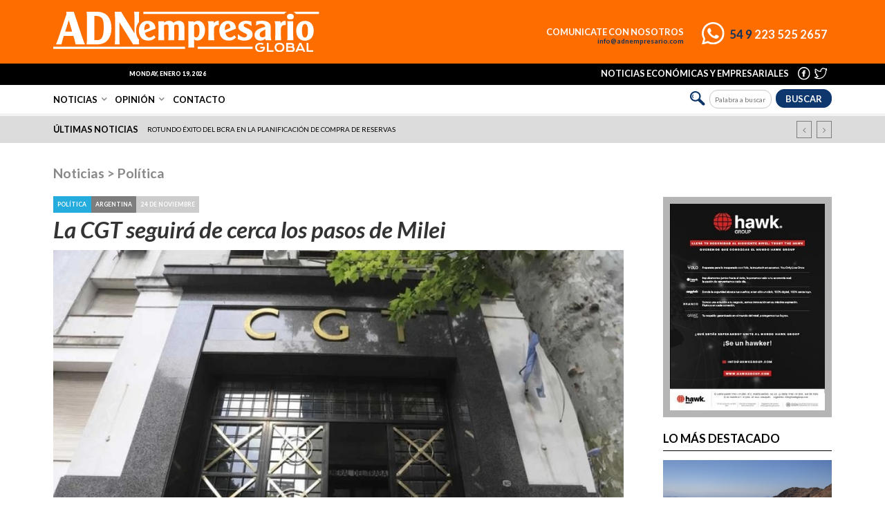

--- FILE ---
content_type: text/html; charset=UTF-8
request_url: https://www.adnempresario.com/noticias/1-noticias/1-politica/5932-la-cgt-seguira-de-cerca-los-pasos-de-milei/
body_size: 37117
content:
<!DOCTYPE html>
<html lang="es">
<head>
	<title>Noticias | Política | La CGT seguirá de cerca los pasos de Milei |  ADN Empresario</title>
	<base href="https://www.adnempresario.com/">
	<meta charset="utf-8">
	<meta name="viewport" content="width=device-width, initial-scale=1, user-scalable=no">
	<meta name="format-detection" content="telephone=no">
	<link rel="icon" href="https://www.adnempresario.com/img/favicon.png">
	<link rel="shortcut icon" href="https://www.adnempresario.com/img/favicon.png">

	<meta name="publisuites-verify-code" content="aHR0cHM6Ly93d3cuYWRuZW1wcmVzYXJpby5jb20=" />
	<meta property="og:url" content="https://www.adnempresario.com/noticias/1-noticias/1-politica/5932-la-cgt-seguira-de-cerca-los-pasos-de-milei/" />
	<meta property="og:type" content="website" />

	<meta content="La CGT seguirá de cerca los pasos de Milei" property="og:title">
	<meta content="https://www.adnempresario.com/img/notas/img_t-6222.jpg" property="og:image">
	<meta content="La CGT seguirá de cerca los pasos de Milei - Se reunieron los dirigentes sindicales, preocupados de la situación social y laboral del país, además de los anuncios que realizó el presidente electo Javier Milei." property="og:description">

	<meta name="Keywords" content="ADN Empresario, noticias, noticias económicas, noticias empresariales">
	<meta name="Description" content="ADN Empresario noticias, noticias económicas, noticias empresariales">

	<meta name="twitter:title" content="La CGT seguirá de cerca los pasos de Milei">
	<meta name="twitter:description" content="La CGT seguirá de cerca los pasos de Milei - Se reunieron los dirigentes sindicales, preocupados de la situación social y laboral del país, además de los anuncios que realizó el presidente electo Javier Milei.">
	<meta name="twitter:image" content="https://www.adnempresario.com/img/notas/img_t-6222.jpg">




	<link rel="stylesheet" type="text/css" href="bower_components/sweetalert2/dist/sweetalert2.min.css?v=1">
	<link rel="stylesheet" href="bower_components/font-awesome/css/font-awesome.min.css">
	<link href="https://fonts.googleapis.com/css?family=Lato:100,100i,300,300i,400,400i,700,700i,900,900i&display=swap" rel="stylesheet">
		<link rel="stylesheet" type="text/css" media="screen" href="css/estilos-gral.css?v=1768816159">
		<link rel="stylesheet" type="text/css" media="screen" href="css/estilos-noticias.css?v=1768816159">	
	
	<script src="https://ajax.googleapis.com/ajax/libs/jquery/3.1.0/jquery.min.js"></script>
	<script src="scripts/libs-min.js"></script>
			<script src="scripts/comun-gral.js?v=1768816159"></script>
			<script src="scripts/comun-noticias.js?v=1768816159"></script>	
	<!-- <script type='text/javascript' src='https://platform-api.sharethis.com/js/sharethis.js#property=5e31d69390e82b00128d0990&product=inline-share-buttons' async='async'></script> -->

</head>

<body class="noticias">
	<header>
		<div class="top1">

			<h1><a href="https://www.adnempresario.com/"><img src="img/logo-adn-empresario-global-blanco.svg"></a></h1>

			<div class="logoChico">
				<a href="https://www.adnempresario.com/">
					<img src="img/logo-adn-empresario-global-blanco.svg" class="logo">
				</a>
			</div>
						<a href="https://api.whatsapp.com/send?phone=5492235252657" class="whatsapp" target="_blank"><img src="img/icono-whatsapp-blanco.svg"> <span><strong>54 9</strong> 223 525 2657</span></a>
			<h2>Comunicate con nosotros<a href="mailto:info@adnempresario.com" target="_blank">info@adnempresario.com</a></h2>

		</div>

		<div class="top2">

			<div class="clima">
				<!-- www.tutiempo.net - Ancho:116px - Alto:71px -->
				<div id="TT_JvdDjDDDjrQc48sKjAq1E1EEkWnKanM"></div>
				<script type="text/javascript" src="https://www.tutiempo.net/s-widget/l_JvdDjDDDjrQc48sKjAq1E1EEkWnKanM"></script>
			</div>
			<div class="fecha">Monday, Enero 19, 2026</div>

			<ul class="redes">
				<li><a href="https://www.facebook.com/MatiasFrati/" target="_blank"><img src="img/icono-facebook-blanco.svg"></a></li>
				<li><a href="https://twitter.com/adnempresario" target="_blank"><img src="img/icono-twitter-blanco.svg"></a></li>
			</ul>
			<div class="frase">Noticias económicas y empresariales</div>

		</div>

		<div class="top3">

			<ul class="menu">
					<li class="submenu"><a href="https://www.adnempresario.com/noticias/1-noticias/" id="1">Noticias</a></li>
					<li class="submenu"><a href="https://www.adnempresario.com/noticias/9-opinion/" id="9">Opinión</a></li>			<li><a name="nada" class="contacto">Contacto</a></li>

			</ul> 

			<div class="sub">
				<div class="linea"></div>
				<div class="marco">
					<div class="ajaxMenu"></div>
				</div>					

			</div>

			<script>
				
				var seccion = 0;
				var subseccion = 0;

			    $('.submenu a').mouseover(function(event) { 

			    	var seccion = 0;
					var subseccion = 0;

					event.preventDefault();

             		var subsecciones_id = 0;
             		var secciones_id = $(this).attr('id');

             		var url = "ajax-menu.php";

			        $.post(url,{ secciones_id: secciones_id, subsecciones_id: subsecciones_id}, function(respuesta) {

			        	$('header .sub').addClass('muestro');
			        	$('header .sub').attr('id', 'menusub'+secciones_id);

			        	var seccion = secciones_id;
				        var subseccion = 0;
			             	
		             	$('.ajaxMenu').html(respuesta.html);

		             	funcionesMenu(seccion, subseccion);

			        }, "json"); 


	            });

	            function funcionesMenu(seccion, subseccion) {

	            	$('.subsub a').mouseover(function(event) { 

						event.preventDefault();

	             		var secciones_id = $(this).attr('value');
	             		var subsecciones_id = $(this).attr('id');

	             		if (secciones_id != seccion || subseccion != subsecciones_id) {

		             		var url = "ajax-menu.php";

					        $.post(url,{ 
					                secciones_id: secciones_id, subsecciones_id: subsecciones_id

					             }, function(respuesta) {
					             	
					             	$('.ajaxMenu').html(respuesta.html);

					             	var seccion = secciones_id;
					        		var subseccion = subsecciones_id;

					             	funcionesMenu(seccion, subseccion);

					        }, "json"); 

					    };

					});

	            }


        	</script>

			<div class="buscador">
				<img src="img/lupa.svg">
				<form action="buscador/" method="post">
					<input type="text" name="palabra_buscar" id="palabra_buscar" required="required" placeholder="Palabra a buscar">
					<input type="hidden" name="buscar" value="1">
					<button type="submit">Buscar</button>

				</form>

			</div>  				

		</div>
			<div class="top4">

				<h2>últimas noticias</h2>
				<ul class="slide">					<li><a href="noticias/1-noticias/5-economia/8062-aisa-group-logra-la-incorporacion-de-carbonatos-profundos-al-rigi/">Aisa Group logra la incorporación de Carbonatos Profundos al RIGI</a></li>					<li><a href="noticias/1-noticias/5-economia/8063-rotundo-exito-del-bcra-en-la-planificacion-de-compra-de-reservas/">Rotundo éxito del BCRA en la planificación de compra de reservas</a></li>					<li><a href="noticias/1-noticias/5-economia/8064-privados-anticipan-que-el-consumo-crecio-el-ano-pasado/">Privados anticipan que el consumo creció el año pasado</a></li>					<li><a href="noticias/1-noticias/6-empresas/8059-adata-presento-innovaciones-en-memoria-ddr5-y-ssds-en-ces-2026/">ADATA presentó innovaciones en memoria DDR5 y SSDs en CES 2026</a></li>					<li><a href="noticias/1-noticias/6-empresas/8050-hawk-group-culmina-2025-con-crecimiento-sostenido-y-proyeccion-regional/">Hawk Group culmina 2025 con crecimiento sostenido y proyección regional</a></li>					<li><a href="noticias/1-noticias/6-empresas/8036-tras-la-aprobacion-del-rigi-minas-argentinas-proyecta-30-anos-de-desarrollo-y-empleo-en-gualcamayo/">Tras la aprobación del RIGI, Minas Argentinas proyecta 30 años de desarrollo y empleo en Gualcamayo</a></li>					<li><a href="noticias/1-noticias/6-empresas/8037-el-carpooling-crece-528-anualmente-y-redefine-como-se-mueven-los-argentinos/">El carpooling crece 528% anualmente y redefine cómo se mueven los argentinos</a></li>					<li><a href="noticias/1-noticias/6-empresas/8030-federico-balige-es-el-nuevo-ceo-de-getnet-argentina/">Federico Balige es el nuevo CEO de Getnet Argentina</a></li>					<li><a href="noticias/1-noticias/6-empresas/8026-epagos-lanza-sus-nuevas-terminales-pos/">ePagos lanza sus nuevas Terminales POS</a></li>					<li><a href="noticias/1-noticias/6-empresas/8022-grupo-giangi-cierra-el-ano-a-toda-maquina/">Grupo GIANGI cierra el año a toda máquina</a></li>					<li><a href="noticias/1-noticias/6-empresas/8019-days-inn-llega-a-sierra-de-la-ventana-de-la-mano-de-grupo-hotelero-albamonte/">Days Inn llega a Sierra de la Ventana de la mano de Grupo Hotelero Albamonte</a></li>					<li><a href="noticias/1-noticias/6-empresas/8014-accenture-lanza-client-value-experience-para-transformar-las-relaciones-b2b-en-america-latina/">Accenture lanza Client Value Experience para transformar las relaciones B2B en América Latina</a></li>					<li><a href="noticias/1-noticias/6-empresas/8016-llego-el-nuevo-router-wr-1200-dual-band-de-cudy/">Llegó el nuevo Router WR 1200 Dual Band de CUDY  </a></li>					<li><a href="noticias/1-noticias/6-empresas/7999-una-startup-reinventa-la-forma-de-hacer-y-vivir-la-musica/">Una startup reinventa la forma de hacer y vivir la música</a></li>					<li><a href="noticias/1-noticias/6-empresas/7992-grupo-nucleo-presento-soluciones-innovadoras-de-pcbox-y-formula-v-line/">Grupo Núcleo presentó soluciones innovadoras de PCBOX y Fórmula V Line</a></li>					<li><a href="noticias/1-noticias/6-empresas/7985-el-auge-de-comprar-alimentos-online-dispara-la-demanda-de-la-logistica-refrigerada/">El auge de comprar alimentos online dispara la demanda de la logística refrigerada</a></li>					<li><a href="noticias/1-noticias/6-empresas/7980-llegaron-flame-y-strip-las-nuevas-torres-de-sonido-de-moonki/">Llegaron Flame y Strip, las nuevas torres de sonido de Moonki</a></li>					<li><a href="noticias/1-noticias/6-empresas/7977-ktm-presenta-oficialmente-la-nueva-linea-390-tres-modelos-listos-para-la-aventura/">KTM presenta oficialmente la nueva línea 390: tres modelos listos para la aventura</a></li>					<li><a href="noticias/1-noticias/6-empresas/7973-primus-presenta-tres-sillas-gamer-para-las-fiestas/">Primus presenta tres Sillas Gamer para las Fiestas</a></li>					<li><a href="noticias/1-noticias/6-empresas/7971-todo-listo-para-el-evento-de-emprendedores-mision-emprender/">Todo listo para el evento de emprendedores Misión Emprender</a></li>					<li><a href="noticias/1-noticias/6-empresas/7969-llego-el-monitor-para-bebe-con-deteccion-inteligente-de-nexxt-home/">Llegó el Monitor para Bebé con detección inteligente de Nexxt Home</a></li>					<li><a href="noticias/1-noticias/6-empresas/7964-se-realizo-con-exito-la-novena-edicion-de-pulso-it-negocios/">Se realizó con éxito la Novena Edición de “Pulso IT Negocios”</a></li>					<li><a href="noticias/1-noticias/6-empresas/7958-henkel-argentina-lanza-el-primer-packaging-con-sistema-braille-en-su-linea-profesional-de-cuidado-capilar/">Henkel Argentina lanza el primer packaging con sistema braille en su línea profesional de cuidado capilar</a></li>					<li><a href="noticias/1-noticias/6-empresas/7960-cuotaq-dona-parte-de-su-facturacion-para-clubes-y-ongs/">CuotaQ dona parte de su facturación para clubes y ONGs</a></li>					<li><a href="noticias/1-noticias/6-empresas/7956-mastercard-presenta-la-primera-solucion-de-inteligencia-contra-amenazas-para-combatir-el-fraude-en-pagos-a-gran-escala/">Mastercard presenta la primera solución de inteligencia contra amenazas para combatir el fraude en pagos a gran escala</a></li>					<li><a href="noticias/1-noticias/6-empresas/7952-grupo-nucleo-adelanto-novedades-y-soluciones-para-el-canal/">Grupo Núcleo adelantó novedades y soluciones para el canal</a></li>					<li><a href="noticias/1-noticias/6-empresas/7949-unitech-iberoamericana-presento-nuevos-add-ons-de-i2-y-su-solucion-cognilink-en-eventos-internacionales-de-banca-y-justicia/">Unitech Iberoamericana presentó nuevos add-ons de i2 y su solución CogniLink en eventos internacionales de Banca y Justicia</a></li>					<li><a href="noticias/1-noticias/6-empresas/7945-adata-realizo-con-exito-su-evento-para-el-canal-paradise-y-su-punta-cana-trip-2025/">ADATA realizó con éxito su evento para el canal Paradise y su Punta Cana Trip 2025</a></li>					<li><a href="noticias/1-noticias/6-empresas/7939-grupo-hotelero-albamonte-elogiado-por-geoff-ballotti-ceo-y-presidente-de-la-cadena-hotelera-mas-grande-del-mundo/">Grupo Hotelero Albamonte elogiado por Geoff Ballotti, CEO y presidente de la cadena hotelera más grande del mundo</a></li>					<li><a href="noticias/1-noticias/6-empresas/7941-orbith-lleva-internet-satelital-de-alta-velocidad-a-218-sitios-estrategicos-de-salta/">ORBITH lleva internet satelital de alta velocidad a 218 sitios estratégicos de Salta</a></li>					<li><a href="noticias/1-noticias/6-empresas/7936-biwin-lanzo-la-memoria-pensada-para-el-mundo-gamer-y-para-quienes-buscan-el-maximo-desempeno/">Biwin lanzó la memoria pensada para el mundo gamer y para quienes buscan el máximo desempeño</a></li>					<li><a href="noticias/1-noticias/6-empresas/7927-hawk-group-celebro-su-11-viaje-anual-con-clientes-y-partners-en-la-isla-de-mykonos/">Hawk Group celebró su 11° viaje anual con clientes y partners en la isla de Mykonos</a></li>					<li><a href="noticias/1-noticias/6-empresas/7929-retail-e-commerce-y-omnicanalidad-el-nuevo-mapa-de-la-distribucion-juguetera/">Retail, e-commerce y omnicanalidad: el nuevo mapa de la distribución juguetera</a></li>					<li><a href="noticias/1-noticias/6-empresas/7923-invitan-a-una-jornada-de-gaming-para-escuelas-secundarias/">Invitan a una jornada de gaming para escuelas secundarias</a></li>					<li><a href="noticias/1-noticias/6-empresas/7922-forza-lanza-en-argentina-sus-generadores-electricos-portatiles-de-la-serie-titan/">Forza lanza en Argentina sus generadores eléctricos portátiles de la serie TITAN</a></li>					<li><a href="noticias/1-noticias/6-empresas/7916-self-storage-cuales-son-las-claves-de-su-crecimiento-y-por-que-cada-vez-mas-inversores-lo-incluyen-en-sus-carteras/">Self-storage: ¿cuáles son las claves de su crecimiento y por qué cada vez más inversores lo incluyen en sus carteras?</a></li>					<li><a href="noticias/1-noticias/6-empresas/7895-grupo-nucleo-presenta-las-soluciones-de-cudy-en-argentina/">Grupo Núcleo presenta las soluciones de CUDY en Argentina</a></li>					<li><a href="noticias/1-noticias/6-empresas/7890-formacion-profesional-edea-y-fundacion-pupi-comenzaron-un-curso-de-electricidad/">Formación profesional: EDEA y Fundación “Pupi” comenzaron un curso de electricidad</a></li>					<li><a href="noticias/1-noticias/6-empresas/7892-roland-dg-lanza-una-tinta-innovadora-maxima-calidad-de-impresion-con-costos-reducidos-a-la-mitad/">Roland DG lanza una tinta innovadora: máxima calidad de impresión con costos reducidos a la mitad</a></li>					<li><a href="noticias/1-noticias/6-empresas/7883-que-marcas-iconicas-estaran-en-el-negocio-de-los-helados/">¿Qué marcas icónicas estarán en el negocio de los helados?</a></li>					<li><a href="noticias/1-noticias/6-empresas/7871-pulso-it-negocios-anuncio-las-primeras-marcas-que-seran-parte-de-su-novena-edicion/">Pulso IT Negocios anunció las primeras marcas que serán parte de su novena edición</a></li>					<li><a href="noticias/1-noticias/6-empresas/7859-abin-firmo-un-acuerdo-estrategico-con-entidades-brasilenas/">ABIN firmó un acuerdo estratégico con entidades brasileñas</a></li>					<li><a href="noticias/1-noticias/6-empresas/7854-grupo-nucleo-presenta-formula-v-line-en-argentina/">Grupo Núcleo presenta FORMULA V LINE en Argentina</a></li>					<li><a href="noticias/1-noticias/6-empresas/7849-estafas-en-nombre-de-edea-la-empresa-brinda-recomendaciones-para-identificar-el-fraude-y-no-caer-en-la-trampa/">Estafas en nombre de EDEA: la empresa brinda recomendaciones para identificar el fraude y no caer en la trampa</a></li>					<li><a href="noticias/1-noticias/7-temas-generales/7841-se-realizara-la-decima-expo-ufasta-junto-a-la-feria-de-empleo/">Se realizará la décima "Expo Ufasta" junto a la feria de empleo</a></li>					<li><a href="noticias/1-noticias/6-empresas/7843-vistage-argentina-celebro-el-dia-del-empresario-reafirmando-que-grandes-lideres-construyen-un-gran-pais/">Vistage Argentina celebró el Día del Empresario reafirmando que grandes líderes construyen un gran país</a></li>					<li><a href="noticias/1-noticias/6-empresas/7837-lide-argentina-reunio-a-los-principales-referentes-del-sector-para-debatir-sobre-la-agenda-energetica-nacional/">LIDE Argentina reunió a los principales referentes del sector para debatir sobre la agenda energética nacional</a></li>					<li><a href="noticias/1-noticias/6-empresas/7838-llego-la-camara-inteligente-wi-fi-con-proyector-de-nexxt-home/">Llegó la Cámara Inteligente Wi-Fi con proyector de Nexxt Home</a></li>					<li><a href="noticias/1-noticias/6-empresas/7835-la-startup-vixon-sumo-a-juan-pablo-sorin-para-impulsar-su-tecnologia-en-el-futbol/">La startup VIXON sumó a Juan Pablo Sorín para impulsar su tecnología en el fútbol</a></li>					<li><a href="noticias/1-noticias/6-empresas/7831-que-es-dialogo-empresario-para-el-desarrollo-que-se-realizara-en-mar-del-plata/">¿Qué es Diálogo Empresario para el Desarrollo que se realizará en Mar del Plata?</a></li>					<li><a href="noticias/1-noticias/6-empresas/7823-se-realizo-con-exito-power-connect-experience-el-evento-de-enterprise-solutions/">Se realizó con éxito Power Connect Experience, el evento de Enterprise Solutions</a></li>					<li><a href="noticias/1-noticias/6-empresas/7820-pcbox-nombro-a-gabriela-toscanini-como-directora-comercial/">PCBOX nombró a Gabriela Toscanini como Directora Comercial</a></li>					<li><a href="noticias/1-noticias/6-empresas/7815-gran-exito-de-la-liga-de-la-energia-en-el-torneo-de-futbol-infantil-dragon-verde/">Gran éxito de La Liga de la Energía en el torneo de fútbol infantil Dragón Verde</a></li>					<li><a href="noticias/1-noticias/6-empresas/7811-llego-gladius-32000p-el-mouse-gamer-de-primus-a-air-computers/">Llegó GLADIUS 32000P el mouse gamer de PRIMUS a AIR Computers</a></li>					<li><a href="noticias/1-noticias/6-empresas/7803-pulso-it-negocios-abrio-la-registracion-a-su-novena-edicion/">Pulso IT Negocios abrió la registración a su Novena Edición</a></li>					<li><a href="noticias/1-noticias/6-empresas/7798-quesos-migue-cumple-25-anos-y-ahora-tambien-esta-en-los-supermercados/">Quesos Migue cumple 25 años y ahora también está en los supermercados </a></li>					<li><a href="noticias/1-noticias/6-empresas/7794-primus-completa-el-portfolio-de-sillas-gamers-en-air-computers/">PRIMUS completa el portfolio de sillas gamers en AIR Computers</a></li>					<li><a href="noticias/1-noticias/6-empresas/7787-henkel-presenta-adhesivos-desarrollados-con-inteligencia-artificial/">Henkel presenta adhesivos desarrollados con inteligencia artificial</a></li>					<li><a href="noticias/1-noticias/6-empresas/7792-personalizados-tematicos-e-interactivos-el-packaging-busca-crear-experiencias-memorables-para-destacarse-en-la-gondola/">Personalizados, temáticos e interactivos: el packaging busca crear experiencias memorables para destacarse en la góndola</a></li>					<li><a href="noticias/1-noticias/6-empresas/7778-forza-designo-a-su-nuevo-regional-var-account-manager/">Forza designó a su nuevo Regional VAR Account Manager</a></li>					<li><a href="noticias/1-noticias/6-empresas/7779-es-mas-rentable-invertir-en-tokens-inmobiliarios-que-en-el-ladrillo-tradicional/">¿Es más rentable invertir en tokens inmobiliarios que en el ladrillo tradicional?</a></li>					<li><a href="noticias/1-noticias/6-empresas/7774-llego-flexplit-el-teclado-inalambrico-plegable-de-klip-xtreme/">Llegó FlexPlit, el teclado inalámbrico plegable de Klip Xtreme</a></li>					<li><a href="noticias/1-noticias/6-empresas/7753-aseguralo-dijo-presente-en-el-meetday-2025-y-reafirmo-su-compromiso-con-la-innovacion-del-sector-asegurador/">Aseguralo dijo presente en el MeetDay 2025 y reafirmó su compromiso con la innovación del sector asegurador</a></li>					<li><a href="noticias/1-noticias/6-empresas/7738-los-motherboards-asrock-para-workstations-ya-soportan-los-nuevos-procesadores-amd-ryzen-threadripper-serie-9000/">Los motherboards ASRock para workstations ya soportan los nuevos procesadores AMD Ryzen Threadripper Serie 9000</a></li>					<li><a href="noticias/1-noticias/6-empresas/7721-grupo-nucleo-presento-diferentes-desktops-de-pcbox/">Grupo Núcleo presentó diferentes Desktops de PCBOX</a></li>					<li><a href="noticias/1-noticias/6-empresas/7717-cuanto-pierden-las-empresas-por-culpa-de-la-cadena-de-frio/">¿Cuánto pierden las empresas por culpa de la cadena de frío?</a></li>					<li><a href="noticias/1-noticias/6-empresas/7713-chatbots-que-piensan-deciden-y-actuan-solos-ya-existen-conoce-el-agentic-ai/">¿Chatbots que piensan, deciden y actúan solos? Ya existen. Conoce el Agentic AI</a></li>					<li><a href="noticias/1-noticias/6-empresas/7709-edea-comenzo-un-curso-de-electricidad-en-el-penal-de-batan/">EDEA comenzó un curso de electricidad en el penal de Batán</a></li>					<li><a href="noticias/1-noticias/6-empresas/7710-dopamina-vs-cortisol-por-que-las-neurociencias-son-el-nuevo-gps-para-las-empresas/">Dopamina vs. cortisol: por qué las neurociencias son el nuevo GPS para las empresas</a></li>					<li><a href="noticias/1-noticias/6-empresas/7699-dia-mundial-del-medio-ambiente-se-realizo-una-jornada-de-concientizacion-en-el-espacio-comunidad-y-energia-de-edea/">Día mundial del medio ambiente: se realizó una jornada de concientización en el espacio “comunidad y energía” de EDEA</a></li>					<li><a href="noticias/1-noticias/6-empresas/7702-vistage-argentina-dio-a-conocer-el-ndice-de-confianza-empresaria-del-primer-trimestre-de-2025/">VISTAGE Argentina dio a conocer el Índice de Confianza Empresaria del primer trimestre de 2025</a></li>					<li><a href="noticias/1-noticias/6-empresas/7698-llego-el-horno-inteligente-de-la-marca-hdc-a-la-argentina/">Llegó el Horno inteligente de la marca HDC a la Argentina</a></li>					<li><a href="noticias/1-noticias/6-empresas/7695-icbc-realizara-importante-encuentro-sobre-comercio-con-china-en-la-sede-de-la-utn-mar-del-plata/">ICBC realizará importante encuentro sobre comercio con China en la sede de la UTN Mar del Plata</a></li>					<li><a href="noticias/1-noticias/6-empresas/7692-grupo-hotelero-albamonte-expande-sus-marcas-y-llega-a-sierra-de-la-ventana-con-howard-johnson-solares/">Grupo Hotelero Albamonte expande sus marcas y llega a Sierra de la Ventana con Howard Johnson Solares</a></li>					<li><a href="noticias/1-noticias/6-empresas/7693-un-sueno-argentino-presentado-ante-los-mayores-grupos-economicos-en-mexico/">Un sueño argentino presentado ante los mayores grupos económicos en México</a></li>					<li><a href="noticias/1-noticias/6-empresas/7683-adata-presento-su-marca-trusta-y-lanzo-nuevas-soluciones-para-ia-y-gaming-en-computex-2025/">ADATA presentó su marca TRUSTA y lanzó nuevas soluciones para IA y gaming en Computex 2025</a></li>					<li><a href="noticias/1-noticias/6-empresas/7678-del-curriculum-a-la-evolucion-como-detectar-el-verdadero-valor-del-talento/">Del currículum a la evolución: cómo detectar el verdadero valor del talento</a></li>					<li><a href="noticias/1-noticias/6-empresas/7677-primus-lanza-su-coleccion-de-perifericos-stormtrooper-inspirada-en-star-wars/">PRIMUS lanza su colección de periféricos STORMTROOPER inspirada en Star Wars™</a></li>					<li><a href="noticias/1-noticias/6-empresas/7667-natalia-facciolo-una-de-las-4-empresarias-lideres-argentinas-seleccionadas-para-el-programa-global-santander-w50/">Natalia Facciolo, una de las 4 empresarias líderes argentinas seleccionadas para el programa global Santander W50</a></li>					<li><a href="noticias/1-noticias/6-empresas/7661-agentforce-acelera-el-crecimiento-de-las-empresas-en-argentina/">Agentforce acelera el crecimiento de las empresas en Argentina</a></li>					<li><a href="noticias/1-noticias/6-empresas/7662-pulso-it-negocios-se-realizara-en-el-goldencenter/">Pulso IT Negocios se realizará en el Goldencenter </a></li>					<li><a href="noticias/1-noticias/6-empresas/7655-movilidad-flexible-una-nueva-forma-de-generar-ingresos-de-hasta-un-millon-y-medio-de-pesos-al-mes/">Movilidad flexible, una nueva forma de generar ingresos de hasta un millón y medio de pesos al mes</a></li>					<li><a href="noticias/1-noticias/6-empresas/7649-enterprise-solutions-presento-una-solucion-integral-para-las-empresas/">Enterprise Solutions presentó una solución integral para las empresas</a></li>					<li><a href="noticias/1-noticias/6-empresas/7645-yolo-latam-reconocida-como-la-mejor-propuesta-comercial-en-retail-100-edicion-2025/">YOLO Latam reconocida como la Mejor Propuesta Comercial en Retail 100 Edición 2025</a></li>					<li><a href="noticias/1-noticias/6-empresas/7642-llega-boombar-air-la-barra-de-sonido-de-klip-xtreme-con-nueva-tecnologia-de-audio-mas-potente/">Llega BoomBar Air, la barra de sonido de Klip Xtreme con nueva tecnología de audio más potente</a></li>					<li><a href="noticias/1-noticias/6-empresas/7636-del-asado-al-snack-sabores-que-rinden-homenaje-al-paladar-local/">Del asado al snack: sabores que rinden homenaje al paladar local</a></li>					<li><a href="noticias/1-noticias/6-empresas/7633-grupo-nucleo-presenta-el-auricular-in-ear-de-skullcandy-en-argentina/">Grupo Núcleo presenta el auricular in ear de Skullcandy en Argentina</a></li>					<li><a href="noticias/1-noticias/6-empresas/7629-llego-la-camara-inteligente-wi-fi-motorizada-para-exterior-de-nexxt-home-lo-ultimo-en-soluciones-de-vigilancia/">Llegó la cámara inteligente Wi-Fi motorizada para exterior de Nexxt Home: lo último en soluciones de vigilancia</a></li>					<li><a href="noticias/1-noticias/6-empresas/7621-unitech-iberoamericana-exitoso-seminario-de-estrategias-y-tendencias-contra-el-crimen-y-el-fraude/">Unitech Iberoamericana, exitoso Seminario de Estrategias y Tendencias contra el Crimen y el Fraude</a></li>					<li><a href="noticias/1-noticias/6-empresas/7623-el-nuevo-oro-del-entretenimiento-digital-ya-factura-usd-146-millones-y-llega-a-argentina/">El nuevo oro del entretenimiento digital ya factura USD 146 millones y llega a Argentina</a></li>					<li><a href="noticias/1-noticias/6-empresas/7611-forza-revelo-los-beneficios-de-las-ups-para-entornos-empresariales/">Forza reveló los beneficios de las UPS para entornos empresariales</a></li>					<li><a href="noticias/1-noticias/6-empresas/7598-se-realizo-el-iv-forum-nacional-de-mercado-consumo-y-logistica/">Se realizó el IV Forum nacional de mercado, consumo y logística</a></li>					<li><a href="noticias/1-noticias/6-empresas/7591-potrero-digital-lanza-convocatoria-para-capacitaciones-en-marketing-y-programacion-web-en-mar-del-plata/">Potrero Digital lanza convocatoria para capacitaciones en marketing y programación web en Mar del Plata</a></li>					<li><a href="noticias/1-noticias/6-empresas/7585-innovacion-y-oportunidades-para-los-sectores-de-ferreteria-mantenimiento-y-construccion/">Innovación y oportunidades para los sectores de ferretería, mantenimiento y construcción</a></li>					<li><a href="noticias/1-noticias/6-empresas/7586-cuando-vence/">¿Cuándo vence?</a></li>					<li><a href="noticias/1-noticias/6-empresas/7579-las-empresas-del-futuro-mas-alla-de-la-rentabilidad/">Las empresas del futuro más allá de la rentabilidad</a></li>					<li><a href="noticias/1-noticias/6-empresas/7568-toledo-contrato-a-la-agencia-comunicacional-amen-argentina-para-2025/">Toledo contrató a la agencia comunicacional Amén Argentina para 2025</a></li>					<li><a href="noticias/1-noticias/6-empresas/7569-el-75-de-los-minoristas-afirma-que-los-agentes-de-ia-seran-esenciales-para-competir/">El 75% de los minoristas afirma que los agentes de IA serán esenciales para competir</a></li>					<li><a href="noticias/1-noticias/6-empresas/7562-grupo-nucleo-presento-soluciones-de-pcbox-hp-lenovo-y-kany/">Grupo Núcleo presentó soluciones de PCBOX, HP, Lenovo y KANY</a></li>					<li><a href="noticias/1-noticias/6-empresas/7564-blockchain-creative-destruction-lab-reconocio-la-trayectoria-de-una-agtech-argentina/">Blockchain: Creative Destruction Lab reconoció la trayectoria de una agtech argentina</a></li>					<li><a href="noticias/1-noticias/6-empresas/7557-finde-xl-lo-que-tu-tarjeta-ya-no-cubre-y-podria-costarte-el-viaje/">Finde XL: lo que tu tarjeta ya no cubre y podría costarte el viaje</a></li>					<li><a href="noticias/1-noticias/6-empresas/7552-llego-vixon-la-startup-que-transforma-el-entrenamiento-deportivo-profesional-con-la-ultima-tecnologia/">Llegó VIXON, la startup que transforma el entrenamiento deportivo profesional con la última tecnología</a></li>					<li><a href="noticias/1-noticias/6-empresas/7547-lendar-la-plataforma-de-financiamiento-colaborativo-en-el-sector-inmobiliario-que-ya-concreto-mas-de-1000-prestamos-directos/">Lendar, la plataforma de financiamiento colaborativo en el sector inmobiliario que ya concretó más de 1000 préstamos directos</a></li>					<li><a href="noticias/1-noticias/6-empresas/7550-tenaris-anuncia-la-incorporacion-de-un-tercer-set-de-fractura-hidraulica-en-vaca-muerta/">Tenaris anuncia la incorporación de un tercer set de fractura hidráulica en Vaca Muerta</a></li>					<li><a href="noticias/1-noticias/6-empresas/7543-klip-xtreme-presento-sus-planes-para-2025/">Klip Xtreme presentó sus planes para 2025</a></li>					<li><a href="noticias/1-noticias/6-empresas/7537-moonki-lanzo-pilot-su-nuevo-auricular/">Moonki lanzó Pilot, su nuevo auricular</a></li>					<li><a href="noticias/1-noticias/6-empresas/7532-hawk-group-designo-a-diego-andrada-como-gerente-comercial-del-canal-productores-asesores-de-seguros-y-brokers/">Hawk Group designó a Diego Andrada como Gerente Comercial del Canal Productores Asesores de Seguros y Brokers</a></li>					<li><a href="noticias/1-noticias/10-ecologia/7534-empresas-modernizan-su-packaging-para-ser-mas-atractivas-y-estar-alineadas-al-consumidor-exigente-y-responsable/">Empresas modernizan su packaging para ser más atractivas y estar alineadas al consumidor exigente y responsable</a></li>					<li><a href="noticias/1-noticias/6-empresas/7529-orbith-garantiza-su-servicio-de-conectividad-satelital-incluso-en-las-zonas-de-alta-demanda-del-pais/">ORBITH garantiza su servicio de conectividad satelital incluso en las zonas de alta demanda del país</a></li>					<li><a href="noticias/1-noticias/6-empresas/7519-mar-del-plata-tendra-la-primera-optica-en-entregar-anteojos-recetados-en-1-hora/">Mar del Plata tendrá la primera óptica en entregar anteojos recetados en 1 hora</a></li>					<li><a href="noticias/1-noticias/6-empresas/7507-llegaron-las-soluciones-de-klip-xtreme-para-el-regreso-a-clases/">Llegaron las soluciones de Klip Xtreme para el regreso a clases </a></li>					<li><a href="noticias/1-noticias/6-empresas/7505-caso-libra-un-golpe-a-la-confianza-o-el-empujon-final-para-la-adopcion-cripto-en-argentina/">Caso $LIBRA: ¿un golpe a la confianza o el empujón final para la adopción cripto en Argentina?</a></li>					<li><a href="noticias/1-noticias/6-empresas/7496-edea-finalizo-el-programa-oficios-en-los-barrios-villa-evita-y-caribe/">EDEA finalizó el Programa Oficios en los barrios Villa Evita y Caribe</a></li>					<li><a href="noticias/1-noticias/6-empresas/7493-nexxt-home-presento-su-nueva-camara-inteligente-wi-fi-motorizada/">Nexxt Home presentó su nueva cámara inteligente Wi-Fi motorizada </a></li>					<li><a href="noticias/1-noticias/6-empresas/7485-jano-s-lanza-su-sistema-de-franquicias-en-toda-argentina/">Jano’s lanza su sistema de franquicias en toda Argentina</a></li>					<li><a href="noticias/1-noticias/6-empresas/7469-llego-cube-radio-am-fm-de-moonki-a-la-argentina/">Llegó Cube Radio AM/FM de Moonki a la Argentina</a></li>					<li><a href="noticias/1-noticias/6-empresas/7465-biwin-designo-a-ashir-technology-corp-para-la-distribucion-de-predator-en-argentina/">BIWIN designó a Ashir Technology Corp para la distribución de Predator en Argentina </a></li>					<li><a href="noticias/1-noticias/6-empresas/7467-gsa-bpo-apuesta-a-la-inteligencia-artificial-mejorando-la-eficiencia-operativa/">GSA BPO apuesta a la inteligencia artificial: mejorando la eficiencia operativa</a></li>					<li><a href="noticias/1-noticias/6-empresas/7463-unitech-celebro-un-2024-de-expansion-internacional-e-innovacion-en-ia/">Unitech celebró un 2024 de expansión internacional e innovación en IA</a></li>					<li><a href="noticias/1-noticias/5-economia/7457-nueva-baja-en-las-tasas-de-interes-bancarias/">Nueva baja en las tasas de interés bancarias</a></li>					<li><a href="noticias/1-noticias/6-empresas/7454-retail-ghosting-el-e-commerce-pierde-18-millones-de-dolares-al-ano-por-el-abandono-de-carritos-de-compras/">Retail ghosting: el e-commerce pierde 18 millones de dólares al año por el abandono de carritos de compras</a></li>					<li><a href="noticias/1-noticias/6-empresas/7455-el-espacio-comunidad-y-energia-de-edea-recibe-la-muestra-fotografica-la-postal-que-falta/">El Espacio Comunidad y Energía de EDEA recibe la muestra fotográfica “la postal que falta”</a></li>					<li><a href="noticias/1-noticias/6-empresas/7448-asrock-lanzo-sus-monitores-para-gaming-de-520-hz-con-panel-ips/">ASRock lanzó sus monitores para gaming de 520 Hz con panel IPS</a></li>					<li><a href="noticias/1-noticias/6-empresas/7441-georgalos-con-su-marca-mantecol-es-nuevo-sponsor-de-la-liga-profesional-de-futbol/">Georgalos con su marca Mantecol, es nuevo sponsor de la Liga Profesional de Fútbol</a></li>					<li><a href="noticias/1-noticias/6-empresas/7433-grupo-nucleo-presento-la-nueva-e-bike-eb-m290-de-kany/">Grupo Núcleo presentó la nueva e-Bike EB-M290 de KANY</a></li>					<li><a href="noticias/1-noticias/6-empresas/7427-biwin-lanzo-su-ssd-portatil-amber-pr2000/">Biwin lanzó su SSD portátil Amber PR2000</a></li>					<li><a href="noticias/1-noticias/6-empresas/7414-henkel-argentina-refuerza-su-compromiso-social-con-el-programa-shaping-futures/">Henkel Argentina refuerza su compromiso social con el programa Shaping Futures</a></li>					<li><a href="noticias/1-noticias/6-empresas/7415-orbith-conecto-mas-de-3500-escuelas-con-internet-satelital-en-todo-el-pais/">ORBITH conectó más de 3500 escuelas con Internet satelital en todo el país</a></li>					<li><a href="noticias/1-noticias/6-empresas/7411-otro-galardon-para-amen-que-se-llevo-el-premio-mercurio-como-agencia-emprendedora-del-2024/">Otro galardón para Amén, que se llevó el premio Mercurio como Agencia Emprendedora del 2024</a></li>					<li><a href="noticias/1-noticias/6-empresas/7407-whiteboard-games-revelo-la-fecha-de-lanzamiento-de-i-see-red-para-nintendo-switch/">Whiteboard Games reveló la fecha de lanzamiento de I See Red para Nintendo Switch</a></li>					<li><a href="noticias/1-noticias/6-empresas/7402-llegaron-los-parlantes-zoundfire-de-klip-xtreme/">Llegaron los parlantes ZoundFire de Klip Xtreme</a></li>					<li><a href="noticias/1-noticias/6-empresas/7397-que-es-la-ruta-de-agua-de-alta-montana/">¿Qué es la Ruta de Agua de Alta Montaña?</a></li>					<li><a href="noticias/1-noticias/6-empresas/7390-asrock-presenta-motherboards-monitores-phantom-gaming-mini-pcs-y-fuentes-de-alimentacion-en-ces-2025/">ASRock presenta motherboards, monitores Phantom Gaming, Mini PCs y fuentes de alimentación en CES 2025</a></li>					<li><a href="noticias/1-noticias/6-empresas/7382-adata-revela-nuevas-soluciones-para-ia-en-ces-2025/">ADATA revela nuevas soluciones para IA en CES 2025</a></li>					<li><a href="noticias/1-noticias/6-empresas/7375-llego-el-parlante-oontz-clip-a-la-argentina/">Llegó el Parlante OontZ Clip a la Argentina</a></li>					<li><a href="noticias/1-noticias/6-empresas/7367-asrock-lanzo-sus-placas-de-video-intel-arc-serie-b/">ASRock lanzó sus placas de video Intel® Arc™ Serie B</a></li>					<li><a href="noticias/1-noticias/6-empresas/7362-delta-presenta-los-auriculares-lamborghini/">DELTA presenta los auriculares Lamborghini</a></li>					<li><a href="noticias/1-noticias/6-empresas/7353-6-de-cada-10-millennials-usan-chatbots-e-ia-para-elegir-regalos-navidenos/">6 de cada 10 Millennials usan chatbots e IA para elegir regalos navideños</a></li>					<li><a href="noticias/1-noticias/6-empresas/7355-llego-yolo-a-la-argentina-la-solucion-mas-financiera/">Llegó YOLO a la Argentina, la solución más financiera</a></li>					<li><a href="noticias/1-noticias/6-empresas/7348-llego-la-plataforma-floripa-summer-tickets/">Llegó la plataforma Floripa Summer Tickets</a></li>					<li><a href="noticias/1-noticias/6-empresas/7342-gran-exito-de-edea-conecta-la-primera-feria-de-negocios-inclusivos-en-mar-del-plata/">Gran éxito de EDEA Conecta, la primera feria de negocios inclusivos en Mar del Plata</a></li>					<li><a href="noticias/1-noticias/6-empresas/7337-la-fundacion-global-realizo-la-cena-anual-de-fin-de-ano/">La Fundación Global realizó la cena anual de fin de año</a></li>					<li><a href="noticias/1-noticias/6-empresas/7334-biwin-presentara-en-ces-2025-sus-soluciones-de-almacenamiento-y-memoria/">Biwin presentará en CES 2025 sus soluciones de almacenamiento y memoria</a></li>					<li><a href="noticias/1-noticias/6-empresas/7331-llega-la-primera-feria-de-negocios-inclusivos/">Llega la primera feria de negocios inclusivos</a></li>					<li><a href="noticias/1-noticias/6-empresas/7326-andromeda-latam-adquiere-beskar-empresa-especializada-en-soluciones-basadas-en-blockchain/">ANDROMEDA Latam adquiere Beskar, empresa especializada en soluciones basadas en Blockchain</a></li>					<li><a href="noticias/1-noticias/6-empresas/7319-xpg-presento-nuevo-gabinete-gamer-y-ventiladores-para-optimizar-la-refrigeracion-de-la-pc/">XPG presentó nuevo Gabinete gamer y Ventiladores para optimizar la refrigeración de la PC</a></li>					<li><a href="noticias/1-noticias/6-empresas/7315-que-caja-navidena-prefieren-las-empresas-y-sus-empleados/">¿Qué caja navideña prefieren las empresas y sus empleados?</a></li>					<li><a href="noticias/1-noticias/6-empresas/7307-llego-bossa-mini-el-nuevo-parlante-de-moonki/">Llegó Bossa Mini, el nuevo parlante de Moonki</a></li>					<li><a href="noticias/1-noticias/6-empresas/7303-grupo-nucleo-presento-el-auricular-slyr-de-skullcandy/">Grupo Núcleo presentó el auricular SLYR de Skullcandy</a></li>					<li><a href="noticias/1-noticias/6-empresas/7299-nexxt-infraestructura-fortalece-en-argentina-su-portafolio-con-soluciones-especificas-para-cada-necesidad/">Nexxt Infraestructura fortalece en Argentina su portafolio con soluciones específicas para cada necesidad</a></li>					<li><a href="noticias/1-noticias/6-empresas/7300-acelerar-a-fondo-con-tu-marca-que-podemos-aprender-del-marketing-de-audiencias-con-el-ejemplo-de-colapinto/">Acelerar a fondo con tu marca: Qué podemos aprender del marketing de audiencias con el ejemplo de Colapinto</a></li>					<li><a href="noticias/1-noticias/6-empresas/7289-una-marplatense-fue-distinguida-por-mefeba-como-mujer-empresaria-bonaerense/">Una marplatense fue distinguida por MEFEBA como Mujer Empresaria Bonaerense</a></li>					<li><a href="noticias/1-noticias/6-empresas/7283-homologaron-acuerdo-y-una-harinera-aportara-para-finalizar-la-red-cloacal-del-puerto/">Homologaron acuerdo y una harinera aportará para finalizar la red cloacal del puerto</a></li>					<li><a href="noticias/1-noticias/6-empresas/7285-whiteboard-games-lleva-la-industria-de-videojuegos-argentina-a-europa/">Whiteboard Games lleva la industria de videojuegos Argentina a Europa</a></li>					<li><a href="noticias/1-noticias/6-empresas/7288-emprendedores-argentinos-crearon-un-gran-negocio-aprovechando-las-ventajas-de-mercado-pago/">Emprendedores argentinos crearon un gran negocio aprovechando las ventajas de Mercado Pago</a></li>					<li><a href="noticias/1-noticias/6-empresas/7277-llego-thos300p-el-microfono-para-streaming-y-gaming-de-primus/">Llegó ÉTHOS300P, el micrófono para streaming y gaming de PRIMUS</a></li>					<li><a href="noticias/1-noticias/6-empresas/7281-el-xi-forum-nacional-de-sustentabilidad-lide-argentina-abordo-la-problematica-de-la-gestion-empresarial-sostenible-para-crecer/">El XI Fórum Nacional de Sustentabilidad LIDE Argentina abordó la problemática de la Gestión Empresarial Sostenible para Crecer</a></li>					<li><a href="noticias/1-noticias/6-empresas/7271-edea-conecta-se-abre-la-convocatoria-para-participar-de-la-primera-feria-de-negocios-inclusivos-en-mar-del-plata/">EDEA Conecta: se abre la convocatoria para participar de la primera feria de negocios inclusivos en Mar del Plata</a></li>					<li><a href="noticias/1-noticias/6-empresas/7262-empresa-de-motos-promueve-un-singular-evento-para-el-fin-de-semana/">Empresa de motos promueve un singular evento para el fin de semana</a></li>					<li><a href="noticias/1-noticias/6-empresas/7265-hawk-group-realizo-con-exito-su-viaje-anual-con-clientes-y-partners/">Hawk Group realizó con éxito su viaje anual con clientes y partners</a></li>					<li><a href="noticias/1-noticias/6-empresas/7259-adata-colabora-con-intel-y-principales-marcas-de-motherboards-para-crear-una-experiencia-de-overclocking-fluida/">ADATA colabora con Intel y principales marcas de motherboards para crear una experiencia de overclocking fluida</a></li>					<li><a href="noticias/1-noticias/6-empresas/7251-del-codigo-de-barras-al-qr-con-blockchain-la-evolucion-a-la-historia-del-cultivo-verificada-del-campo-al-mercado/">Del código de barras al QR con Blockchain: la evolución a la historia del cultivo verificada del campo al mercado</a></li>					<li><a href="noticias/1-noticias/6-empresas/7245-llegaron-los-auriculares-tunexbuds-de-klip-xtreme/">Llegaron los auriculares TuneXbuds de Klip Xtreme</a></li>					<li><a href="noticias/1-noticias/6-empresas/7234-moonki-presento-sound-trip-su-nuevo-parlante/">Moonki presentó Sound Trip, su nuevo parlante</a></li>					<li><a href="noticias/1-noticias/6-empresas/7229-kuru-la-startups-que-optimiza-la-gestion-de-fondos-corporativos-en-argentina/">KURU, la startups que optimiza la gestión de fondos corporativos en Argentina</a></li>					<li><a href="noticias/1-noticias/6-empresas/7231-la-flamante-marca-de-grupo-giangi-srl-sigue-creciendo-y-se-consolida-en-el-mercado-de-bebidas-alcoholicas/">La flamante marca de Grupo GIANGI SRL, sigue creciendo y se consolida en el mercado de bebidas alcohólicas</a></li>					<li><a href="noticias/1-noticias/6-empresas/7223-federico-almada-de-emprendedor-inquieto-a-empresario-imparable/">Federico Almada: de emprendedor inquieto a empresario imparable</a></li>					<li><a href="noticias/1-noticias/6-empresas/7225-argentina-frente-al-desafio-de-liderar-globalmente-en-agronegocios-y-seguridad-alimentaria/">Argentina frente al desafío de liderar globalmente en agronegocios y seguridad alimentaria</a></li>					<li><a href="noticias/1-noticias/6-empresas/7227-nexxt-infraestructura-presento-a-su-nuevo-regional-sales-manager-para-latinoamerica/">Nexxt Infraestructura presentó a su nuevo Regional Sales Manager para Latinoamérica</a></li>					<li><a href="noticias/1-noticias/6-empresas/7219-sustentabilidad-inauguraron-un-punto-de-reciclaje-en-batan/">Sustentabilidad: inauguraron un punto de reciclaje en Batán</a></li>					<li><a href="noticias/1-noticias/6-empresas/7221-grupo-nucleo-presento-novedades-y-soluciones-para-el-canal/">Grupo Núcleo presentó novedades y soluciones para el canal</a></li>					<li><a href="noticias/1-noticias/6-empresas/7214-la-octava-edicion-de-pulso-it-convoco-a-todo-el-ecosistema-tecnologico-de-argentina-en-un-contexto-de-recuperacion-y-crecimiento-para-2025/">La octava edición de PULSO IT convocó a todo el ecosistema tecnológico de Argentina, en un contexto de recuperación y crecimiento para 2025</a></li>					<li><a href="noticias/1-noticias/6-empresas/7210-pipas-lanza-su-gran-novedad-del-ano-pipas-crack-el-snack-que-rompe-todas-las-reglas/">Pipas lanza su gran novedad del año: Pipas Crack, el snack que rompe todas las reglas</a></li>					<li><a href="noticias/1-noticias/6-empresas/7202-destacaron-el-presente-de-tgs-al-celebrar-tres-decadas-de-vigencia/">Destacaron el presente de TGS al celebrar tres décadas de vigencia</a></li>					<li><a href="noticias/1-noticias/6-empresas/7201-llegaron-a-masnet-ups-de-la-serie-eos-y-protectores-de-forza/">Llegaron a MASNET UPS de la serie EOS y protectores de Forza</a></li>					<li><a href="noticias/1-noticias/6-empresas/7193-la-industria-que-crece-casi-a-la-par-del-pbi-de-estados-unidos/">La industria que crece casi a la par del PBI de Estados Unidos</a></li>					<li><a href="noticias/1-noticias/6-empresas/7185-llego-la-memoria-ddr5-predator-hermes-rgb-de-biwin/">Llegó la memoria DDR5 Predator Hermes RGB de BIWIN</a></li>					<li><a href="noticias/1-noticias/6-empresas/7176-llego-el-monitor-inteligente-para-bebes-de-nexxt-home/">Llegó el Monitor Inteligente para bebés de Nexxt Home</a></li>					<li><a href="noticias/1-noticias/6-empresas/7177-lanzan-arranque-365-la-tarjeta-unica-y-exclusiva-para-los-motociclistas-con-ahorros-de-1-millon-al-ano/">Lanzan Arranque 365, la tarjeta única y exclusiva para los motociclistas con ahorros de $ 1 millón al año</a></li>					<li><a href="noticias/1-noticias/6-empresas/7169-edea-inicio-el-programa-oficios-en-el-barrio-caribe/">EDEA inició el programa Oficios en el barrio Caribe</a></li>					<li><a href="noticias/1-noticias/6-empresas/7165-inedita-visita-del-ceo-de-asrock-a-la-argentina/">Inédita visita del CEO de ASRock a la Argentina</a></li>					<li><a href="noticias/1-noticias/6-empresas/7160-msu-green-energy-y-georgalos-unen-fuerzas-para-una-energia-mas-verde/">MSU Green Energy y Georgalos unen fuerzas para una energía más verde </a></li>					<li><a href="noticias/1-noticias/6-empresas/7163-hawk-group-consolida-su-crecimiento-y-se-expande-en-argentina/">Hawk Group consolida su crecimiento y se expande en Argentina</a></li>					<li><a href="noticias/1-noticias/10-ecologia/7154-para-jorge-strapasson-la-sustentabilidad-es-una-necesidad-imperante-en-la-actualidad/">Para Jorge Strapasson, la sustentabilidad es una necesidad imperante en la actualidad</a></li>					<li><a href="noticias/1-noticias/6-empresas/7156-orbith-presento-su-solucion-multiorbita-lo-nuevo-en-conectividad-satelital-para-las-empresas/">ORBITH presentó su Solución Multiórbita: lo nuevo en conectividad satelital para las empresas</a></li>					<li><a href="noticias/1-noticias/6-empresas/7142-llego-la-nueva-e-mountain-bike-de-kany/">Llegó la nueva e-Mountain Bike de KANY</a></li>					<li><a href="noticias/1-noticias/6-empresas/7145-empresario-entrerriano-gano-el-premio-joven-empresario-argentino-2024-que-entrega-came/">Empresario entrerriano ganó el Premio Joven Empresario Argentino 2024 que entrega CAME</a></li>					<li><a href="noticias/1-noticias/6-empresas/7139-por-que-la-reputacion-digital-es-tan-importante-como-el-cv-a-la-hora-de-buscar-trabajo/">¿Por qué la reputación digital es tan importante como el CV a la hora de buscar trabajo? </a></li>					<li><a href="noticias/1-noticias/6-empresas/7135-cerveceria-y-malteria-quilmes-convoca-a-ong-para-concursar-por-capital-semilla/">Cervecería y Maltería Quilmes convoca a ONG para concursar por capital semilla</a></li>					<li><a href="noticias/1-noticias/6-empresas/7136-sannare-con-su-ecosistema-basado-en-ia-sigue-creciendo-en-el-ambito-sanitario/">Sannare, con su ecosistema basado en IA, sigue creciendo en el ámbito sanitario</a></li>					<li><a href="noticias/1-noticias/6-empresas/7129-nueva-botadura-en-el-puerto-de-mar-del-plata/">Nueva botadura en el puerto de Mar del Plata</a></li>					<li><a href="noticias/1-noticias/6-empresas/7117-xtech-presento-sus-auriculares-edicion-ghost-spider/">Xtech presentó sus auriculares Edición Ghost Spider</a></li>					<li><a href="noticias/1-noticias/6-empresas/7114-masterbrand-la-evolucion-de-una-marca-que-revoluciona-el-branding-digital/">Masterbrand: La evolución de una marca que revoluciona el branding digital</a></li>					<li><a href="noticias/1-noticias/6-empresas/7107-pepsico-impulsa-la-agricultura-sostenible-y-el-uso-de-tecnologias-avanzadas-entre-sus-productores/">PepsiCo impulsa la agricultura sostenible y el uso de tecnologías avanzadas entre sus productores</a></li>					<li><a href="noticias/1-noticias/6-empresas/7105-biwin-lanzo-el-ssd-lenovo-ln960-con-interfaz-pcie-gen4/">BIWIN lanzó el SSD Lenovo LN960 con interfaz PCIe Gen4</a></li>					<li><a href="noticias/1-noticias/6-empresas/7099-brooklyn-moto-co-la-fusion-entre-proteccion-y-estilo-sobre-dos-ruedas/">Brooklyn Moto Co: la fusión entre protección y estilo sobre dos ruedas</a></li>					<li><a href="noticias/1-noticias/5-economia/7091-privados-notaron-un-leve-repunte-inflacionario-en-agosto/">Privados notaron un leve repunte inflacionario en agosto</a></li>					<li><a href="noticias/1-noticias/6-empresas/7094-pulso-it-presento-a-sus-primeros-speakers-y-marcas-para-su-octava-edicion/">Pulso IT presentó a sus primeros speakers y marcas para su Octava Edición</a></li>					<li><a href="noticias/1-noticias/6-empresas/7083-dia-argentina-duplica-el-crecimiento-promedio-del-ecommerce/">Dia Argentina duplica el crecimiento promedio del eCommerce</a></li>					<li><a href="noticias/1-noticias/6-empresas/7074-grupo-nucleo-presento-las-impresoras-de-hp/">Grupo Núcleo presentó las Impresoras de HP</a></li>					<li><a href="noticias/1-noticias/6-empresas/7065-crearon-en-argentina-una-start-up-de-ia-para-la-industria-farmaceutica/">Crearon en Argentina una start up de IA para la industria farmaceútica</a></li>					<li><a href="noticias/1-noticias/6-empresas/7067-justicia-de-san-luis-aprueba-implementar-programa-de-ia-generativa-con-iurix-mind-de-unitech/">Justicia de San Luis aprueba implementar Programa de IA Generativa con IURIX Mind de Unitech</a></li>					<li><a href="noticias/1-noticias/6-empresas/7058-subastas-especiales-de-flotas-y-vehiculos-de-alta-gama-en-narvaezbid/">Subastas especiales de flotas y vehículos de alta gama en Narvaezbid</a></li>					<li><a href="noticias/1-noticias/6-empresas/7053-moonki-presento-su-nuevo-parlante-bossa-max-en-argentina/">Moonki presentó su nuevo Parlante Bossa Max en Argentina</a></li>					<li><a href="noticias/1-noticias/6-empresas/7043-orbith-puso-a-disposicion-de-sapems-1-700-kits-gratuitos-de-internet-satelital-para-escuelas-rurales-y-dependencias-municipales-de-argentina/">ORBITH puso a disposición de SAPEMs 1.700 kits gratuitos de internet satelital para escuelas rurales y dependencias municipales de Argentina</a></li>					<li><a href="noticias/1-noticias/6-empresas/7035-henkel-logro-un-buen-crecimiento-organico-de-las-ventas-y-una-fuerte-mejora-de-los-resultados-en-el-primer-semestre-de-2024/">Henkel logró un buen crecimiento orgánico de las ventas y una fuerte mejora de los resultados en el primer semestre de 2024</a></li>					<li><a href="noticias/1-noticias/6-empresas/7039-el-77-de-los-argentinos-eligen-a-las-papas-fritas-como-su-snack-preferido/">El 77% de los argentinos eligen a las papas fritas como su snack preferido </a></li>					<li><a href="noticias/1-noticias/6-empresas/7024-dia-del-empresario-una-oportunidad-para-reconocer-el-esfuerzo-y-dedicacion-del-empresariado-argentino/">Día del Empresario, una oportunidad para reconocer el esfuerzo y dedicación del empresariado argentino</a></li>					<li><a href="noticias/1-noticias/6-empresas/7019-llegaron-las-ups-serie-atlas-y-sl-de-forza-a-masnet/">Llegaron las UPS serie Atlas y SL de Forza a Masnet</a></li>					<li><a href="noticias/1-noticias/6-empresas/7008-biwin-lanza-el-ssd-predator-gm7000-heatsink/">BIWIN lanza el SSD Predator GM7000 Heatsink</a></li>					<li><a href="noticias/1-noticias/6-empresas/7000-que-es-ore-y-por-que-puede-ser-la-proxima-bisagra-del-ecosistema-cripto-de-monedas/">¿Qué es ORE y por qué puede ser la próxima bisagra del ecosistema cripto de monedas?</a></li>					<li><a href="noticias/1-noticias/6-empresas/7003-adata-se-asocia-con-digital-domain-para-revolucionar-las-experiencias-de-entretenimiento-en-la-era-de-la-ia/">ADATA se asocia con Digital Domain para revolucionar las experiencias de entretenimiento en la era de la IA</a></li>					<li><a href="noticias/1-noticias/6-empresas/6992-xpg-lanzo-el-gabinete-mid-tower-invader-x-btf/">XPG lanzó el gabinete mid-tower INVADER X BTF</a></li>					<li><a href="noticias/1-noticias/6-empresas/6987-matias-rebozov-el-coach-que-acompana-a-personas-vacias-a-conectar-con-su-proposito-de-vida/">Matias Rebozov, el coach que acompaña a personas vacías a conectar con su propósito de vida</a></li>					<li><a href="noticias/1-noticias/6-empresas/6984-llego-la-silla-gamer-the-mandalorian-de-primus-a-la-argentina/">Llegó la silla gamer The Mandalorian™ de PRIMUS a la Argentina</a></li>					<li><a href="noticias/1-noticias/6-empresas/6980-natura-anuncia-su-estrategia-de-regeneracion-social-y-ambiental/">Natura anuncia su estrategia de regeneración social y ambiental</a></li>					<li><a href="noticias/1-noticias/6-empresas/6969-sigue-el-posicionamiento-de-miami-como-destino-preferido-de-los-inversionistas-en-real-estate/">Sigue el posicionamiento de Miami como destino preferido de los inversionistas en real estate</a></li>					<li><a href="noticias/1-noticias/6-empresas/6964-la-institucion-de-coaching-mas-reconocida-del-pais-crece-en-mar-del-plata-y-se-enfoca-en-la-capacitacion-a-empresas/">La institución de coaching más reconocida del país crece en Mar del Plata y se enfoca en la capacitación a empresas</a></li>					<li><a href="noticias/1-noticias/6-empresas/6967-grupo-nucleo-presenta-skullcandy-en-argentina/">Grupo Núcleo presenta Skullcandy en Argentina</a></li>					<li><a href="noticias/1-noticias/6-empresas/6955-aseguralo-participo-del-meet-day-2024-de-la-camara-insurtech-argentina/">Aseguralo participó del Meet Day 2024 de la Cámara Insurtech Argentina</a></li>					<li><a href="noticias/1-noticias/6-empresas/6951-acantilados-edea-ejecuta-una-importante-obra-para-mejorar-el-abastecimiento-de-energia-electrica/">Acantilados: EDEA ejecuta una importante obra para mejorar el abastecimiento de energía eléctrica</a></li>					<li><a href="noticias/1-noticias/6-empresas/6949-llego-la-silla-gamer-the-mandalorian-de-primus-a-la-argentina/">Llegó la silla gamer The Mandalorian™ de PRIMUS a la Argentina</a></li>					<li><a href="noticias/1-noticias/6-empresas/6944-el-auge-de-la-economia-del-conocimiento-puede-convertir-a-la-argentina-en-una-silicon-valley/">El auge de la economía del conocimiento, ¿puede convertir a la Argentina en una Silicon Valley?</a></li>					<li><a href="noticias/1-noticias/6-empresas/6939-biwin-presenta-su-nueva-era-y-renueva-su-identidad/">BIWIN presenta su nueva Era y renueva su identidad</a></li>					<li><a href="noticias/1-noticias/6-empresas/6935-banco-galicia-entrego-nueva-aparatologia-al-hospital-alende-de-mar-del-plata/">Banco Galicia entregó nueva aparatología al Hospital Alende de Mar del Plata</a></li>					<li><a href="noticias/1-noticias/6-empresas/6930-shenlong-presento-su-nuevo-mouse-gamer/">SHENLONG presentó su nuevo mouse gamer</a></li>					<li><a href="noticias/1-noticias/6-empresas/6922-nexxt-infraestructura-lanzo-su-linea-de-cableado-para-sistemas-de-deteccion-de-incendios/">Nexxt Infraestructura lanzó su línea de cableado para sistemas de detección de incendios</a></li>					<li><a href="noticias/1-noticias/6-empresas/6918-unitech-presento-tramix-cloud-native-con-el-motor-de-ia-tramix-mia-en-smart-city-expo-2024/">Unitech presentó Tramix Cloud Native con el motor de IA Tramix MIA en Smart City Expo 2024</a></li>					<li><a href="noticias/1-noticias/6-empresas/6906-natura-avanza-con-la-emision-de-obligaciones-sustentables-vinculadas-a-bioactivos-amazonicos/">Natura avanza con la emisión de obligaciones sustentables vinculadas a bioactivos amazónicos</a></li>					<li><a href="noticias/1-noticias/6-empresas/6901-edra-completo-con-exito-su-ronda-de-financiamiento-y-se-prepara-para-su-fase-de-escalabilidad/">EDRA completó con éxito su ronda de financiamiento y se prepara para su fase de escalabilidad</a></li>					<li><a href="noticias/1-noticias/6-empresas/6902-la-revolucion-de-la-experiencia-del-cliente-en-tiempos-de-inteligencia-artificial/">La revolución de la experiencia del cliente en tiempos de Inteligencia Artificial</a></li>					<li><a href="noticias/1-noticias/6-empresas/6895-crece-el-pedido-de-prestamos-privados-para-hacer-refacciones-en-el-hogar/">Crece el pedido de préstamos privados para hacer refacciones en el hogar</a></li>					<li><a href="noticias/1-noticias/6-empresas/6893-llego-la-cerradura-inteligente-wi-fi-de-nexxt-home/">Llegó la cerradura inteligente Wi-Fi de Nexxt Home</a></li>					<li><a href="noticias/1-noticias/6-empresas/6888-einaval-2024-avanzan-los-preparativos-y-este-ano-el-encuentro-se-traslada-al-hotel-provincial/">EiNaval 2024: avanzan los preparativos y este año el encuentro se traslada al Hotel Provincial</a></li>					<li><a href="noticias/1-noticias/6-empresas/6883-la-nueva-ktm-250-duke-g3-que-revoluciona-el-segmento-de-motos-naked-ya-llego-a-mar-del-plata/">La nueva KTM 250 Duke G3 que revoluciona el segmento de motos naked ya llegó a Mar del Plata</a></li>					<li><a href="noticias/1-noticias/6-empresas/6884-inesperado-consejo-desde-consultores-laborales-desensillar-hasta-que-aclare/">Inesperado consejo desde consultores laborales: desensillar hasta que aclare</a></li>					<li><a href="noticias/1-noticias/6-empresas/6885-como-quedo-aerolineas-argentinas-en-el-ranking-mundial-de-empresas-aereas/">¿Cómo quedó Aerolíneas Argentinas en el ranking mundial de empresas aéreas?</a></li>					<li><a href="noticias/1-noticias/6-empresas/6868-las-empresas-salen-a-la-caza-de-talento-en-eventos-universitarios/">Las empresas salen a la caza de talento en eventos universitarios</a></li>					<li><a href="noticias/1-noticias/6-empresas/6873-orbith-ingresa-en-la-orbita-baja-leo-en-alianza-con-eutelsat-oneweb/">ORBITH ingresa en la órbita baja LEO en alianza con Eutelsat OneWeb</a></li>					<li><a href="noticias/1-noticias/6-empresas/6862-se-realizo-el-vi-forum-nacional-del-deporte-lide-argentina/">Se realizó el VI Forum Nacional del Deporte LIDE Argentina</a></li>					<li><a href="noticias/1-noticias/6-empresas/6858-self-storage-la-estrategia-del-inversor-inteligente-para-diversificar-la-cartera/">Self-Storage: la estrategia del inversor inteligente para diversificar la cartera</a></li>					<li><a href="noticias/1-noticias/6-empresas/6846-ferreteros-presentaron-una-nueva-edicion-del-encuentro-sectorial-y-anunciaron-cambios/">Ferreteros presentaron una nueva edición del encuentro sectorial y anunciaron cambios</a></li>					<li><a href="noticias/1-noticias/6-empresas/6851-los-modelos-royal-enfield-interceptor-650-y-scram-411-presentan-exclusiva-financiacion/">Los modelos Royal Enfield Interceptor 650 y Scram 411 presentan exclusiva financiación</a></li>					<li><a href="noticias/1-noticias/6-empresas/6853-negocios-inclusivos-el-programa-de-edea-que-acompana-emprendimientos-con-menos-oportunidades-de-mercado/">Negocios inclusivos: el programa de edea que acompaña emprendimientos con menos oportunidades de mercado</a></li>					<li><a href="noticias/1-noticias/6-empresas/6845-grupo-nucleo-presento-la-pc-de-escritorio-de-pcbox/">Grupo Núcleo presentó la PC de escritorio de PCBOX</a></li>					<li><a href="noticias/1-noticias/6-empresas/6840-pymes-argentinas-la-maquinaria-de-negocios-y-empleo/">PyMEs argentinas, la maquinaría de negocios y empleo</a></li>					<li><a href="noticias/1-noticias/6-empresas/6842-assist-blister-presento-celular-premium/">Assist Blister presentó Celular Premium</a></li>					<li><a href="noticias/1-noticias/6-empresas/6824-importante-foro-sobre-deporte-y-empresa/">Importante foro sobre deporte y empresa</a></li>					<li><a href="noticias/1-noticias/6-empresas/6826-llegaron-las-notebooks-acer-aspire-3-a-delta/">Llegaron las Notebooks Acer Aspire 3 a Delta</a></li>					<li><a href="noticias/1-noticias/6-empresas/6828-transacciones-backoffice-por-que-son-tan-importantes-en-la-experiencia-del-cliente/">Transacciones backoffice: ¿por qué son tan importantes en la experiencia del cliente?</a></li>					<li><a href="noticias/1-noticias/6-empresas/6830-voluntarios-de-metrogas-elaboran-mas-de-130-viandas-para-personas-en-situacion-de-vulnerabilidad/">Voluntarios de MetroGAS elaboran más de 130 viandas para personas en situación de vulnerabilidad</a></li>					<li><a href="noticias/1-noticias/6-empresas/6831-edea-renovo-con-exito-las-certificaciones-iso/">EDEA renovó con éxito las certificaciones ISO</a></li>					<li><a href="noticias/1-noticias/6-empresas/6816-el-municipio-entrego-el-distintivo-verde-categoria-plata-a-simplicity/">El Municipio entregó el Distintivo Verde categoría Plata a Simplicity</a></li>					<li><a href="noticias/1-noticias/6-empresas/6818-baigun-realty-presente-en-la-29-exposicion-internacional-de-franquicias-de-argentina/">BAIGUN REALTY presente en la 29° Exposición Internacional de Franquicias de Argentina</a></li>					<li><a href="noticias/1-noticias/6-empresas/6821-forza-presento-soluciones-para-optimizar-energia-y-proteger-equipos-electricos/">Forza presentó soluciones para optimizar energía y proteger equipos eléctricos</a></li>					<li><a href="noticias/1-noticias/6-empresas/6809-un-amaro-argentino-de-estilo-italiano/">Un amaro argentino de estilo italiano</a></li>					<li><a href="noticias/1-noticias/6-empresas/6811-impacto-de-la-transformacion-digital-en-la-economia-y-la-sociedad-argentina/">Impacto de la transformación digital en la economía y la sociedad argentina</a></li>					<li><a href="noticias/1-noticias/6-empresas/6806-nexxt-infraestructura-revelo-5-razones-clave-de-la-importancia-del-cableado-estructurado-en-la-industria-de-retail/">Nexxt Infraestructura reveló 5 razones clave de la importancia del cableado estructurado en la industria de Retail</a></li>					<li><a href="noticias/1-noticias/6-empresas/6799-con-el-motor-mas-potente-en-el-segmento-side-by-side-a-nivel-mundial-can-am-presenta-en-el-pais-el-nuevo-maverick-r/">Con el motor más potente en el segmento side-by-side a nivel mundial, Can-Am presenta en el país el nuevo Maverick R</a></li>					<li><a href="noticias/1-noticias/6-empresas/6793-puma-energy-combustible-oficial-del-cerro-chapelco/">Puma Energy, combustible oficial del Cerro Chapelco</a></li>					<li><a href="noticias/1-noticias/6-empresas/6782-moonki-presento-su-auricular-sound-mv-s21bt/">Moonki presentó su Auricular Sound MV-S21BT</a></li>					<li><a href="noticias/1-noticias/6-empresas/6776-allianz-argentina-fue-elegida-por-great-place-to-work-como-una-de-las-mejores-empresas-para-trabajar-para-las-mujeres/">Allianz Argentina fue elegida por Great Place To Work como una de las mejores empresas para trabajar para las mujeres</a></li>					<li><a href="noticias/1-noticias/6-empresas/6767-visa-reinventa-la-tarjeta-y-revela-nuevos-productos-para-la-era-digital/">Visa reinventa la tarjeta y revela nuevos productos para la era digital</a></li>					<li><a href="noticias/1-noticias/10-ecologia/6769-kuehne-nagel-grupo-latam-y-elite-group-fortalecen-alianza-con-saf/">Kuehne+Nagel, grupo LATAM y Elite Group fortalecen alianza con SAF</a></li>					<li><a href="noticias/1-noticias/6-empresas/6762-allianz-argentina-lidera-el-ranking-great-place-to-work-en-el-rubro-servicios-financieros-y-seguros/">Allianz Argentina lidera el ranking Great Place to Work en el rubro Servicios Financieros y Seguros</a></li>					<li><a href="noticias/1-noticias/6-empresas/6755-forza-avanza-con-sus-ups-serie-atlas-para-proteccion-de-equipos-criticos/">Forza avanza con sus UPS serie Atlas para protección de equipos críticos</a></li>					<li><a href="noticias/1-noticias/6-empresas/6756-edea-inicio-la-construccion-de-una-estacion-transformadora-en-sierra-de-los-padres/">EDEA inició la construcción de una estación transformadora en Sierra de los Padres</a></li>					<li><a href="noticias/1-noticias/6-empresas/6758-llego-el-disco-externo-hd330-durable-de-adata/">Llegó el Disco Externo HD330 Durable de ADATA</a></li>					<li><a href="noticias/1-noticias/6-empresas/6746-con-amplia-convocatoria-empresarial-se-realizo-el-vi-forum-nacional-de-energia-lide-argentina/">Con amplia convocatoria empresarial, se realizó el VI Fórum Nacional de Energía LIDE Argentina</a></li>					<li><a href="noticias/1-noticias/6-empresas/6750-arredo-lanzo-sus-propuestas-para-el-hot-sale/">Arredo lanzó sus propuestas para el Hot Sale</a></li>					<li><a href="noticias/1-noticias/6-empresas/6735-orbith-evoluciona-en-internet-satelital-y-presenta-standard-su-nuevo-plan-ilimitado/">ORBITH evoluciona en Internet Satelital y presenta Standard, su nuevo plan ilimitado</a></li>					<li><a href="noticias/1-noticias/6-empresas/6737-harinas-organicas-certificadas-sin-techo-en-el-segmento/">Harinas orgánicas certificadas, sin techo en el segmento</a></li>					<li><a href="noticias/1-noticias/6-empresas/6738-convocan-a-proveedores-de-productos-locales-a-participar-de-ronda-de-negocios-con-coto/">Convocan a proveedores de productos locales a participar de ronda de negocios con Coto</a></li>					<li><a href="noticias/1-noticias/6-empresas/6728-casiba-s-a-firma-contrato-de-distribucion-exclusiva-con-tica-de-china-para-unidades-de-tratamiento-de-aire/">CASIBA S.A. firma contrato de distribución exclusiva con TICA de China para unidades de tratamiento de aire</a></li>					<li><a href="noticias/1-noticias/6-empresas/6730-se-desarrolla-congreso-triguero-en-mar-del-plata/">Se desarrolla congreso triguero en Mar del Plata</a></li>					<li><a href="noticias/1-noticias/6-empresas/6720-aseguralo-viajo-junto-a-la-camara-insurtech-argentina-a-silicon-valley/">Aseguralo viajó junto a la Cámara Insurtech Argentina a Silicon Valley</a></li>					<li><a href="noticias/1-noticias/6-empresas/6721-importante-convenio-entre-la-utn-mar-del-plata-y-datcom/">Importante convenio entre la UTN Mar del Plata y Datcom</a></li>					<li><a href="noticias/1-noticias/6-empresas/6722-edea-concreto-una-obra-de-alto-impacto-en-mar-del-plata/">EDEA concretó una obra de alto impacto en Mar del Plata</a></li>					<li><a href="noticias/1-noticias/6-empresas/6724-llego-malibu-el-nuevo-parlante-de-moonki/">Llegó Malibu, el nuevo parlante de Moonki</a></li>					<li><a href="noticias/1-noticias/6-empresas/6712-llego-crystalcompro-el-auricular-monoaural-de-klip-xtreme/">Llegó CrystalComPro, el auricular monoaural de Klip Xtreme</a></li>					<li><a href="noticias/1-noticias/6-empresas/6704-la-potencia-y-el-estilo-en-dos-ruedas-ya-disponible-en-argentina/">La potencia y el estilo en dos ruedas, ya disponible en Argentina</a></li>					<li><a href="noticias/1-noticias/6-empresas/6708-gatorade-recupera-8-toneladas-de-plastico-y-les-da-una-nueva-vida/">Gatorade recupera 8 toneladas de plástico y les da una nueva vida</a></li>					<li><a href="noticias/1-noticias/6-empresas/6696-dos-decadas-impulsando-la-industria-que-mueve-a-todas-las-industrias/">Dos décadas impulsando la industria que mueve a todas las industrias</a></li>					<li><a href="noticias/1-noticias/6-empresas/6697-grupo-giangi-expande-su-presencia/">Grupo Giangi expande su presencia</a></li>					<li><a href="noticias/1-noticias/6-empresas/6700-maquinar-ofrece-herramientas-de-financiacion-para-la-compra-de-maquinarias-usadas/">MaquinAr ofrece herramientas de financiación para la compra de maquinarias usadas</a></li>					<li><a href="noticias/1-noticias/6-empresas/6691-getnet-anuncia-la-interoperabilidad-del-qr-en-sus-soluciones-de-cobro/">Getnet anuncia la interoperabilidad del QR en sus soluciones de cobro</a></li>					<li><a href="noticias/1-noticias/6-empresas/6684-duvet-home-inaugura-una-tienda-en-el-corazon-de-buenos-aires/">Duvet Home inaugura una tienda en el corazón de Buenos Aires</a></li>					<li><a href="noticias/1-noticias/6-empresas/6686-asrock-presenta-sus-nuevos-monitores-phantom-gaming-de-180-hz-para-juegos-y-creacion-de-contenidos/">ASRock presenta sus nuevos monitores Phantom Gaming de 180 Hz para juegos y creación de contenidos</a></li>					<li><a href="noticias/1-noticias/6-empresas/6677-peligra-el-acceso-al-mundo-del-trabajo-de-los-jovenes-por-la-incorporacion-de-nuevas-tecnologias/">Peligra el acceso al mundo del trabajo de los jóvenes por la incorporación de nuevas tecnologías</a></li>					<li><a href="noticias/1-noticias/6-empresas/6666-se-dispara-el-precio-del-envio-de-productos-por-el-aumento-incesante-de-los-costos-logisticos/">Se dispara el precio del envío de productos por el aumento incesante de los costos logísticos</a></li>					<li><a href="noticias/1-noticias/6-empresas/6658-blockchain-2024-en-que-se-usa-hoy-esta-tecnologia-y-lo-que-promete/">Blockchain 2024: en qué se usa hoy esta tecnología y lo que promete</a></li>					<li><a href="noticias/1-noticias/6-empresas/6662-holcim-argentina-presenta-el-nuevo-producto-cemento-blanco/">Holcim Argentina presenta el nuevo producto cemento blanco</a></li>					<li><a href="noticias/1-noticias/6-empresas/6651-vistage-argentina-desarrollo-un-panel-para-analizar-los-desafios-para-las-empresas-a-corto-y-mediano-plazo/">Vistage Argentina desarrolló un panel para analizar los desafíos para las empresas a corto y mediano plazo</a></li>					<li><a href="noticias/1-noticias/6-empresas/6652-amen-despliega-concepto-y-talento-en-la-region/">Amén despliega concepto y talento en la región</a></li>					<li><a href="noticias/1-noticias/6-empresas/6654-grupo-nucleo-realizo-con-exito-el-kany-day-en-la-cancha-de-huracan/">Grupo Núcleo realizó con éxito el Kany Day en la cancha de Huracán</a></li>					<li><a href="noticias/1-noticias/6-empresas/6645-forza-revela-el-rol-vital-de-las-ups-interactivas-y-online-en-la-eficiencia-energetica/">Forza revela el rol vital de las UPS Interactivas y Online en la Eficiencia Energética</a></li>					<li><a href="noticias/1-noticias/6-empresas/6636-celebran-10-anos-del-programa-accidente-0-con-uno-de-los-mejores-indices-de-siniestralidad-de-la-industria/">Celebran 10 años del programa Accidente 0 con uno de los mejores índices de siniestralidad de la industria</a></li>					<li><a href="noticias/1-noticias/6-empresas/6639-unitech-entre-las-mejores-empresas-para-trabajar-en-la-argentina/">Unitech, entre las mejores empresas para trabajar en la Argentina</a></li>					<li><a href="noticias/1-noticias/6-empresas/6631-came-inauguro-en-brasil-un-showroom-permanente-para-productos-de-pymes-argentinas/">CAME inauguró en Brasil un showroom permanente para productos de pymes argentinas</a></li>					<li><a href="noticias/1-noticias/6-empresas/6623-royal-enfield-presenta-propone-alquileres-y-tours-globales/">Royal Enfield presenta propone alquileres y tours globales</a></li>					<li><a href="noticias/1-noticias/6-empresas/6624-nexxt-infraestructura-presento-la-serie-vertex-de-switches-de-escritorio-poe/">Nexxt Infraestructura presentó la Serie Vertex de switches de escritorio PoE+</a></li>					<li><a href="noticias/1-noticias/6-empresas/6627-la-utn-realizara-un-taller-con-el-empresario-cereseto/">La UTN realizará un taller con el empresario Cereseto</a></li>					<li><a href="noticias/1-noticias/6-empresas/6615-como-marcha-la-mision-de-came-a-brasil-con-empresas-marplatenses/">¿Cómo marcha la misión de CAME a Brasil con empresas marplatenses?</a></li>					<li><a href="noticias/1-noticias/6-empresas/6617-adata-xpg-sumo-a-microglobal-a-su-canal-de-distribucion/">ADATA/XPG sumó a Microglobal a su canal de distribución</a></li>					<li><a href="noticias/1-noticias/6-empresas/6620-la-cac-renovo-parcialmente-su-consejo-directivo/">La CAC renovó parcialmente su Consejo Directivo</a></li>					<li><a href="noticias/1-noticias/6-empresas/6608-empresas-pymes-de-mar-del-plata-acompanadas-por-ucip-a-brasil/">Empresas pymes de Mar del Plata acompañadas por UCIP a Brasil</a></li>					<li><a href="noticias/1-noticias/6-empresas/6610-llegaron-las-soluciones-gamer-de-shenlong/">Llegaron las soluciones gamer de SHENLONG</a></li>					<li><a href="noticias/1-noticias/6-empresas/6593-astillero-contessi-boto-el-pesquero-americano/">Astillero Contessi botó el pesquero Americano</a></li>					<li><a href="noticias/1-noticias/6-empresas/6595-piden-promover-inversiones-que-aseguren-la-provision-del-proceso-industrial/">Piden promover inversiones que aseguren la provisión del proceso industrial</a></li>					<li><a href="noticias/1-noticias/6-empresas/6597-llegaron-por-primera-vez-a-una-cadena/">Llegaron por primera vez a una cadena</a></li>					<li><a href="noticias/1-noticias/6-empresas/6590-volvio-la-emblematica-marca-cacharel-a-argentina/">Volvió la emblemática marca Cacharel a Argentina</a></li>					<li><a href="noticias/1-noticias/6-empresas/6577-desde-el-sector-automotriz-consideran-que-el-pais-va-por-el-camino-correcto/">Desde el sector automotriz consideran que el país va por el camino correcto</a></li>					<li><a href="noticias/1-noticias/6-empresas/6579-ktm-argentina-lanza-un-beneficio-exclusivo-para-su-modelo-ktm-890-adventure-r/">KTM Argentina lanza un beneficio exclusivo para su modelo KTM 890 Adventure R</a></li>					<li><a href="noticias/1-noticias/6-empresas/6572-holcim-adquiere-tensolite-para-ampliar-su-oferta-de-soluciones-y-productos-en-argentina/">Holcim adquiere Tensolite para ampliar su oferta de soluciones y productos en Argentina</a></li>					<li><a href="noticias/1-noticias/6-empresas/6575-klip-xtreme-presento-auricular-voxcom-de-su-linea-premium-business/">Klip Xtreme presentó auricular VoxCom de su Línea Premium Business</a></li>					<li><a href="noticias/1-noticias/6-empresas/6564-getnet-es-parte-de-la-construfet-en-tucuman/">Getnet es parte de la Construfet en Tucumán</a></li>					<li><a href="noticias/1-noticias/6-empresas/6568-primus-gaming-realizo-acuerdo-estrategico-con-air-computers/">Primus Gaming realizó acuerdo estratégico con AIR Computers</a></li>					<li><a href="noticias/1-noticias/6-empresas/6558-nexxt-home-presenta-un-regalo-ideal-para-el-dia-del-animal/">Nexxt Home presenta un regalo ideal para el Día del Animal</a></li>					<li><a href="noticias/1-noticias/6-empresas/6560-grupo-nucleo-presento-thunder-la-torre-de-sonido-de-pcbox/">Grupo Núcleo presentó Thunder, la torre de sonido de PCBOX</a></li>					<li><a href="noticias/1-noticias/6-empresas/6551-sannare-presenta-beneficios-de-virtual-first-en-el-mundo-de-la-salud/">Sannare presenta beneficios de �??Virtual First�?� en el mundo de la salud</a></li>					<li><a href="noticias/1-noticias/6-empresas/6553-allianz-argentina-mejora-el-equilibrio-entre-la-vida-personal-y-laboral-de-sus-colaboradores/">Allianz Argentina mejora el equilibrio entre la vida personal y laboral de sus colaboradores </a></li>					<li><a href="noticias/1-noticias/6-empresas/6533-por-segundo-ano-consecutivo-reconocen-a-metrogas-por-la-excelencia-de-sus-procesos/">Por segundo año consecutivo, reconocen a MetroGAS por la excelencia de sus procesos</a></li>					<li><a href="noticias/1-noticias/6-empresas/6526-asrock-presenta-sus-placas-de-video-amd-radeon-rx-7900-gre/">ASRock presenta sus placas de video AMD Radeon RX 7900 GRE</a></li>					<li><a href="noticias/1-noticias/6-empresas/6511-orbith-lanzara-su-primer-satelite-microgeo-en-2025/">ORBITH lanzará su primer satélite MicroGEO en 2025</a></li>					<li><a href="noticias/1-noticias/6-empresas/6502-mas-de-20-empresas-locales-se-instalaran-en-un-showroom-permanente-en-brasil/">Más de 20 empresas locales se instalarán en un Showroom permanente en Brasil</a></li>					<li><a href="noticias/1-noticias/5-economia/6497-de-heroes-y-bajas-de-precios/">De héroes y bajas de precios</a></li>					<li><a href="noticias/1-noticias/6-empresas/6489-allianz-implemento-programa-de-practicas-de-verano-para-hijos-e-hijas-de-empleados/">Allianz implementó programa de prácticas de verano para hijos e hijas de empleados</a></li>					<li><a href="noticias/1-noticias/10-ecologia/6490-jornada-de-rse-en-mar-del-plata/">Jornada de RSE en Mar del Plata</a></li>					<li><a href="noticias/1-noticias/6-empresas/6493-hawk-group-presento-su-plan-de-negocios-para-2024/">Hawk Group presentó su plan de negocios para 2024</a></li>					<li><a href="noticias/1-noticias/6-empresas/6484-ciberseguridad-medidas-para-cerrar-la-brecha-entre-la-demanda-y-la-cantidad-de-profesionales-en-el-sector/">Ciberseguridad: medidas para cerrar la brecha entre la demanda y la cantidad de profesionales en el sector</a></li>					<li><a href="noticias/1-noticias/6-empresas/6486-came-distinguio-la-empresaria-florencia-miconi/">CAME distinguió la empresaria Florencia Miconi</a></li>					<li><a href="noticias/1-noticias/6-empresas/6481-nexxt-infraestructura-presento-su-linea-completa-doble-blindada-en-cat-6a/">Nexxt Infraestructura presentó su línea completa doble blindada en Cat 6A </a></li>					<li><a href="noticias/1-noticias/6-empresas/6470-la-revolucion-de-la-ciencia-de-datos-impulsada-por-la-inteligencia-artificial/">La revolución de la ciencia de datos impulsada por la inteligencia artificial</a></li>					<li><a href="noticias/1-noticias/6-empresas/6473-adata-inicio-nueva-era-corporativa-con-la-inauguracion-de-su-sede-central-en-taipei/">ADATA inició nueva era corporativa con la inauguración de su sede central en Taipei</a></li>					<li><a href="noticias/1-noticias/6-empresas/6463-whiteboard-games-fue-premiado-internacionalmente-por-su-nuevo-proyecto/">Whiteboard Games fue premiado internacionalmente por su nuevo proyecto</a></li>					<li><a href="noticias/1-noticias/6-empresas/6466-que-caracteristicas-tiene-la-exclusiva-impresora-de-pantum-que-ya-se-vende-en-el-pais/">¿Qué características tiene la exclusiva impresora de PANTUM que ya se vende en el país?</a></li>					<li><a href="noticias/1-noticias/6-empresas/6454-klimber-nombra-a-lara-bersano-calot-como-head-of-communications/">Klimber nombra a Lara Bersano Calot como Head of Communications</a></li>					<li><a href="noticias/1-noticias/6-empresas/6458-nexxt-home-incorporo-a-intermaco-a-su-ecosistema-de-distribucion/">Nexxt Home incorporó a Intermaco a su ecosistema de distribución</a></li>					<li><a href="noticias/1-noticias/6-empresas/6445-klip-xtreme-presento-opciones-de-regalos-en-el-mes-de-la-mujer/">Klip Xtreme presentó opciones de regalos en el mes de la Mujer</a></li>					<li><a href="noticias/1-noticias/6-empresas/6449-alejandro-valeriani-asume-el-rol-de-director-de-people-and-culture-en-allianz-argentina/">Alejandro Valeriani asume el rol de Director de People & Culture en Allianz Argentina</a></li>					<li><a href="noticias/1-noticias/6-empresas/6440-llega-la-octava-edicion-de-pulso-it-el-encuentro-de-la-tecnologia/">Llega la Octava edición de Pulso IT, el Encuentro de la Tecnología</a></li>					<li><a href="noticias/1-noticias/6-empresas/6432-expoagro-y-una-catarata-de-creditos-para-el-campo/">Expoagro y una catarata de créditos para el campo</a></li>					<li><a href="noticias/1-noticias/6-empresas/6435-forza-presento-ups-compacta-para-edge-computing/">Forza presentó UPS compacta para Edge Computing </a></li>					<li><a href="noticias/1-noticias/6-empresas/6424-grupo-sika-brinda-seguridad-en-mar-del-plata/">Grupo Sika brinda seguridad en Mar del Plata</a></li>					<li><a href="noticias/1-noticias/6-empresas/6425-se-puede-emprender-a-cualquier-edad/">¿Se puede emprender a cualquier edad?</a></li>					<li><a href="noticias/1-noticias/6-empresas/6421-allianz-logro-un-beneficio-operativo-e-ingreso-neto-record-para-los-accionistas/">Allianz logró un beneficio operativo e ingreso neto récord para los accionistas</a></li>					<li><a href="noticias/1-noticias/6-empresas/6416-importante-alianza-entre-visa-y-el-rugby-en-estados-unidos/">Importante alianza entre Visa y el rugby en Estados Unidos</a></li>					<li><a href="noticias/1-noticias/6-empresas/6410-ktm-y-can-am-llegaron-a-mar-del-plata/">KTM y Can-Am llegaron a Mar del Plata</a></li>					<li><a href="noticias/1-noticias/6-empresas/6413-unitech-iberoamericana-se-asocia-con-shadowdragon-y-ofrecen-innovadoras-herramientas-de-investigacion-digital/">Unitech Iberoamericana se asocia con ShadowDragon y ofrecen innovadoras herramientas de investigación digital</a></li>					<li><a href="noticias/1-noticias/6-empresas/6402-asrock-lanzo-sus-placas-de-video-amd-radeon-rx-7600-xt/">ASRock lanzó sus placas de video AMD Radeon RX 7600 XT</a></li>					<li><a href="noticias/1-noticias/6-empresas/6405-puma-energy-presente-por-quinto-ano-consecutivo-en-expoagro-2024/">Puma Energy presente por quinto año consecutivo en Expoagro 2024</a></li>					<li><a href="noticias/1-noticias/6-empresas/6395-orbith-se-consolida-como-el-principal-proveedor-de-internet-satelital-en-argentina/">ORBITH se consolida como el principal proveedor de internet satelital en Argentina</a></li>					<li><a href="noticias/1-noticias/6-empresas/6398-no-sonreir-a-los-clientes-cuesta-el-70-de-las-ventas/">No sonreír a los clientes cuesta el 70% de las ventas</a></li>					<li><a href="noticias/1-noticias/6-empresas/6388-llegan-mas-soluciones-de-domotica-de-nexxt-home/">Llegan más soluciones de domótica de Nexxt Home</a></li>					<li><a href="noticias/1-noticias/6-empresas/6391-constana-una-plataforma-vanguardista-centrada-en-la-aplicacion-de-inteligencia-artificial/">Constana, una plataforma vanguardista centrada en la aplicación de inteligencia artificial</a></li>					<li><a href="noticias/1-noticias/6-empresas/6383-nace-lacasa-kko-foundation-la-fundacion-de-grupo-lacasa/">Nace Lacasa KKO Foundation, la fundación de Grupo Lacasa</a></li>					<li><a href="noticias/1-noticias/6-empresas/6379-ocho-de-cada-diez-lideres-de-ti-esperan-que-la-inteligencia-artividial-mejor-la-productividad/">Ocho de cada diez líderes de TI esperan que la inteligencia artividial mejor la productividad</a></li>					<li><a href="noticias/1-noticias/6-empresas/6375-en-que-consiste-el-concurso-de-royal-enfield-argentina/">¿En qué consiste el concurso de Royal Enfield Argentina?</a></li>					<li><a href="noticias/1-noticias/6-empresas/6370-forza-impulsa-la-sinergia-entre-pdus-y-ups-para-la-gestion-inteligente-de-energia-en-edge-computing/">Forza impulsa la sinergia entre PDUs y UPS para la gestión inteligente de energía en Edge Computing</a></li>					<li><a href="noticias/1-noticias/6-empresas/6362-sindrome-uremico-hemolitico-un-problema-de-salud-publica-en-argentina/">Síndrome urémico hemolítico, un problema de salud pública en Argentina</a></li>					<li><a href="noticias/1-noticias/6-empresas/6354-llego-volt-el-nuevo-parlante-de-pcbox/">Llegó Volt, el nuevo parlante de PCBOX</a></li>					<li><a href="noticias/1-noticias/6-empresas/6358-renuevan-la-sinergia-por-una-agricultura-eficiente-rentable-y-regenerativa/">Renuevan la sinergia por una agricultura eficiente, rentable y regenerativa</a></li>					<li><a href="noticias/1-noticias/6-empresas/6345-nuevos-descuentos-y-mas-ahorro-con-puma-pris/">Nuevos descuentos y más ahorro con Puma Pris</a></li>					<li><a href="noticias/1-noticias/6-empresas/6340-nexxt-infraestructura-indica-las-claves-para-integrar-switches-poe-y-cableado-cat-6a-en-redes-empresariales/">Nexxt Infraestructura indica las claves para integrar switches PoE y cableado Cat 6A en redes empresariales</a></li>					<li><a href="noticias/1-noticias/6-empresas/6332-biwin-lanza-el-ssd-portatil-hp-900-con-capacidad-de-4-tb/">BIWIN lanza el SSD portátil HP 900 con capacidad de 4 TB</a></li>					<li><a href="noticias/1-noticias/6-empresas/6330-puma-energy-revalida-su-fuerte-apuesta-por-el-deporte-motor-de-la-mano-de-gaston-mazzacane/">Puma Energy revalida su fuerte apuesta por el deporte motor de la mano de Gastón Mazzacane</a></li>					<li><a href="noticias/1-noticias/6-empresas/6321-llegan-los-mouses-y-teclados-iron-man-y-capitan-america-de-xtech-para-el-regreso-a-clases/">Llegan los Mouses y Teclados Iron Man y Capitán América de Xtech para el regreso a clases</a></li>					<li><a href="noticias/1-noticias/6-empresas/6324-imola-autos-una-historia-de-exito-que-se-escribe-en-el-futuro/">Imola Autos: una historia de éxito que se escribe en el futuro</a></li>					<li><a href="noticias/1-noticias/6-empresas/6315-extienden-los-vuelos-de-flybondi-a-mar-del-plata/">Extienden los vuelos de Flybondi a Mar del Plata</a></li>					<li><a href="noticias/1-noticias/6-empresas/6316-premian-a-metrogas-por-su-compromiso-con-el-medioambiente/">Premian a MetroGAS por su compromiso con el medioambiente</a></li>					<li><a href="noticias/1-noticias/6-empresas/6304-quimexur-pinta-fuerte-cerro-el-2023-con-un-crecimiento-del-20-y-gran-expansion-nacional/">Quimexur, pinta fuerte: cerró el 2023 con un crecimiento del 20% y gran expansión nacional</a></li>					<li><a href="noticias/1-noticias/6-empresas/6307-que-empresarias-de-miami-fueron-distinguidas-en-un-importante-evento-en-madrid/">¿Qué empresarias de Miami fueron distinguidas en un importante evento en Madrid?</a></li>					<li><a href="noticias/1-noticias/6-empresas/6296-grupo-nucleo-presento-la-nueva-linea-de-audio-de-pcbox/">Grupo Núcleo presentó la nueva línea de Audio de PCBOX</a></li>					<li><a href="noticias/1-noticias/6-empresas/6299-se-presento-el-proyecto-molino-giot-beverly-hills-en-punta-del-este/">Se presentó el proyecto Molino Giot Beverly Hills en Punta del Este </a></li>					<li><a href="noticias/1-noticias/6-empresas/6289-acindar-pymes-cerro-el-ano-con-109-000-millones-de-avales-otorgados/">Acindar Pymes cerró el año con $109.000 millones de avales otorgados</a></li>					<li><a href="noticias/1-noticias/6-empresas/6291-asrock-revelo-nuevos-motherboards-y-monitores-phantom-gaming-en-ces-2024/">ASRock reveló nuevos motherboards y monitores Phantom Gaming en CES 2024</a></li>					<li><a href="noticias/1-noticias/6-empresas/6282-nexxt-home-presento-soluciones-para-una-casa-inteligente/">Nexxt Home presentó soluciones para una casa inteligente</a></li>					<li><a href="noticias/1-noticias/6-empresas/6272-botadura-e-inauguracion-de-una-impactante-nave-industrial/">Botadura e inauguración de una impactante nave industrial </a></li>					<li><a href="noticias/1-noticias/6-empresas/6267-los-ganadores-de-la-mejor-compania-del-ano-visitaron-la-fabrica-de-alfajores-havanna/">Los ganadores de la mejor compañía del año visitaron la fábrica de alfajores Havanna</a></li>					<li><a href="noticias/1-noticias/6-empresas/6269-los-incidentes-ciberneticos-son-considerados-el-principal-riesgo-empresarial/">Los incidentes cibernéticos son considerados el principal riesgo empresarial</a></li>					<li><a href="noticias/1-noticias/6-empresas/6259-mision-cumplida-para-el-puma-energy-rally-team-que-completo-el-dakar-2024-en-arabia-saudita/">Misión cumplida para el Puma Energy Rally Team, que completó el Dakar 2024 en Arabia Saudita</a></li>					<li><a href="noticias/1-noticias/6-empresas/6262-el-delivery-como-aliado-para-disfrutar-aun-mas-de-los-dias-de-vacaciones-en-la-playa/">El delivery como aliado para disfrutar aún más de los días de vacaciones en la playa</a></li>					<li><a href="noticias/1-noticias/6-empresas/6233-se-viene-otra-botadura-en-el-puerto/">Se viene otra botadura en el puerto</a></li>					<li><a href="noticias/1-noticias/6-empresas/6238-royal-enfield-inauguro-su-primer-concesionario-en-mar-del-plata/">Royal Enfield inauguró su primer concesionario en Mar del Plata</a></li>					<li><a href="noticias/1-noticias/6-empresas/6253-tendencias-2024-en-atencion-al-cliente-5-practicas-para-fidelizar-a-los-consumidores/">Tendencias 2024 en atención al cliente: 5 prácticas para fidelizar a los consumidores</a></li>					<li><a href="noticias/1-noticias/6-empresas/6255-zaki-asegura-que-la-argentina-tiene-un-prometedor-panorama-en-el-ecosistema-criptografico/">Zaki asegura que la Argentina tiene un prometedor panorama en el ecosistema criptográfico</a></li>					<li><a href="noticias/1-noticias/6-empresas/6242-allianz-se-mantiene-como-la-aseguradora-number1-en-el-ranking-brand-finance-global-500/">Allianz se mantiene como la aseguradora #1 en el ranking Brand Finance Global 500</a></li>					<li><a href="noticias/1-noticias/6-empresas/6246-la-importancia-de-los-avances-tecnologicos-en-el-mundo-del-real-estate/">La importancia de los avances tecnológicos en el mundo del Real Estate</a></li>					<li><a href="noticias/1-noticias/6-empresas/6227-automechanika-buenos-aires-2024-anuncia-un-nuevo-pabellon/">Automechanika Buenos Aires 2024 anuncia un nuevo pabellón</a></li>					<li><a href="noticias/1-noticias/6-empresas/6230-whiteboard-games-anuncio-la-compatibilidad-de-i-see-red-con-steam-deck/">Whiteboard Games anunció la compatibilidad de I See Red con Steam Deck</a></li>					<li><a href="noticias/1-noticias/6-empresas/6231-maquinar-consolido-su-modelo-de-negocios-durante-2023-y-prepara-ambiciosos-proyectos-para-seguir-creciendo-en-el-mercado/">MaquinAr consolidó su modelo de negocios durante 2023 y prepara ambiciosos proyectos para seguir creciendo en el mercado</a></li>					<li><a href="noticias/1-noticias/6-empresas/6219-maria-laura-garcia-fue-designada-como-miembro-del-consejo-asesor-de-ia-2030/">María Laura García fue designada como Miembro del Consejo Asesor de IA 2030</a></li>					<li><a href="noticias/1-noticias/6-empresas/6222-formacion-2024-como-elegir-la-formacion-adecuada-para-la-transformacion-digital/">Formación 2024: cómo elegir la formación adecuada para la transformación digital</a></li>					<li><a href="noticias/1-noticias/6-empresas/6212-sannare-principales-tendencias-2024-en-la-atencion-sanitaria-para-el-futuro-de-la-salud/">Sannare: principales tendencias 2024 en la atención sanitaria para el futuro de la salud </a></li>					<li><a href="noticias/1-noticias/10-ecologia/6214-huella-de-carbono-crea-se-encamina-hacia-la-carbono-neutralidad/">Huella de carbono: CREA se encamina hacia la carbono neutralidad</a></li>					<li><a href="noticias/1-noticias/6-empresas/6204-nexxt-infraestructura-redefine-el-despliegue-de-internet-para-redes-convergentes-de-ultima-generacion-con-sus-nuevos-switches/">Nexxt Infraestructura redefine el despliegue de Internet para redes convergentes de última generación con sus nuevos switches</a></li>					<li><a href="noticias/1-noticias/6-empresas/6207-este-verano-arredo-esta-presente-en-mar-del-plata-con-exclusivas-propuestas/">Este verano Arredo está presente en Mar del Plata con exclusivas propuestas</a></li>					<li><a href="noticias/1-noticias/6-empresas/6196-lanzan-una-nueva-linea-de-aditivos-liquidos-tector/">Lanzan una nueva línea de aditivos líquidos Tector</a></li>					<li><a href="noticias/1-noticias/6-empresas/6199-cuales-fueron-los-numeros-solidarios-de-fundacion-boreal-en-2023/">¿Cuáles fueron los números solidarios de Fundación Boreal en 2023?</a></li>					<li><a href="noticias/1-noticias/6-empresas/6189-biwin-presenta-su-linea-de-ssds-de-marca-lenovo/">BIWIN presenta su línea de SSDs de marca Lenovo</a></li>					<li><a href="noticias/1-noticias/6-empresas/6192-que-red-social-de-criptomonedas-ya-transacciono-mas-de-u-s50-millones-en-un-ano/">¿Qué red social de criptomonedas ya transaccionó más de u$s50 millones en un año?</a></li>					<li><a href="noticias/1-noticias/6-empresas/6181-primus-presento-los-headsets-darth-vader-y-ahsoka-tano/">PRIMUS presentó los Headsets Darth Vader y Ahsoka Tano</a></li>					<li><a href="noticias/1-noticias/6-empresas/6173-forza-presenta-las-tendencias-emergentes-en-edge-computing-para-2024/">Forza presenta las tendencias emergentes en Edge Computing para 2024</a></li>					<li><a href="noticias/1-noticias/6-empresas/6176-lo-que-debes-saber-si-no-quieres-depender-de-una-pension/">Lo que debes saber si no quieres depender de una pensión</a></li>					<li><a href="noticias/1-noticias/6-empresas/6165-llego-legal-office-el-asistente-de-inteligencia-artificial-de-unitech-iberoamericana/">Llegó Legal Office, el asistente de inteligencia artificial de Unitech Iberoamericana</a></li>					<li><a href="noticias/1-noticias/6-empresas/6166-habilitacion-de-contratos-en-cripto-implicaria-tambien-blanqueo-de-capitales/">Habilitación de contratos en cripto implicaría también blanqueo de capitales</a></li>					<li><a href="noticias/1-noticias/6-empresas/6157-llegaron-los-auriculares-iron-man-y-capitan-america-de-xtech/">Llegaron los auriculares Iron Man y Capitán América de Xtech</a></li>					<li><a href="noticias/1-noticias/6-empresas/6149-assist-blister-presenta-novedades-en-garantias-extendidas-para-proteger-la-inversion-en-productos-de-temporada/">Assist Blister presenta novedades en Garantías Extendidas para proteger la inversión en productos de temporada</a></li>					<li><a href="noticias/1-noticias/6-empresas/6152-melar-la-empresa-lider-de-la-industria-alimenticia-argentina-lanzo-el-sitio-web-de-sus-productos-el-cosaco/">Melar, la empresa líder de la industria alimenticia argentina, lanzó el sitio web de sus productos El Cosaco</a></li>					<li><a href="noticias/1-noticias/6-empresas/6153-balance-anual-de-vibrant-refleja-el-creciente-interes-por-las-stablecoins-en-la-argentina/">Balance anual de Vibrant refleja el creciente interés por las stablecoins en la Argentina</a></li>					<li><a href="noticias/1-noticias/6-empresas/6144-presenta-cinco-formas-en-las-que-la-ia-transformara-a-las-empresas-en-2024/">Presenta cinco formas en las que la IA transformará a las empresas en 2024</a></li>					<li><a href="noticias/1-noticias/6-empresas/6141-asrock-lanza-su-placa-de-video-radeon-rx-7900-xt-phantom-gaming-white-20-gb-oc/">ASRock lanza su placa de video Radeon RX 7900 XT Phantom Gaming White 20 GB OC</a></li>					<li><a href="noticias/1-noticias/6-empresas/6134-flybondi-inauguro-la-ruta-a-mar-del-plata/">Flybondi inauguró la ruta a Mar del Plata</a></li>					<li><a href="noticias/1-noticias/6-empresas/6137-en-la-cima-del-servicio-los-mejores-rubros-en-experiencia-al-cliente/">En la cima del servicio: los mejores rubros en experiencia al cliente</a></li>					<li><a href="noticias/1-noticias/6-empresas/6124-empresas-marplatenses-se-preparan-para-importantes-actividades-en-brasil/">Empresas marplatenses se preparan para importantes actividades en Brasil</a></li>					<li><a href="noticias/1-noticias/6-empresas/6127-adcap-se-afianzo-en-el-segmento-corporativo-y-cerro-un-2023-de-crecimiento/">Adcap se afianzó en el segmento corporativo y cerró un 2023 de crecimiento</a></li>					<li><a href="noticias/1-noticias/6-empresas/6130-ano-nuevo-trabajo-nuevo-5-ejes-para-que-puedas-redefinir-tu-carrera-profesional/">¡Año nuevo, trabajo nuevo! 5 ejes para que puedas redefinir tu carrera profesional</a></li>					<li><a href="noticias/1-noticias/6-empresas/6110-grupo-nucleo-presento-resultados-2023/">Grupo Núcleo presentó resultados 2023</a></li>					<li><a href="noticias/1-noticias/6-empresas/6119-auditores-del-sistema-de-calidad-pilares-clave-en-la-garantia-de-excelencia-empresarial/">Auditores del Sistema de Calidad: Pilares Clave en la Garantía de Excelencia Empresarial</a></li>					<li><a href="noticias/1-noticias/6-empresas/6102-edea-entrego-certificados-a-participantes-de-los-cursos-de-capacitacion-digital/">EDEA entregó certificados a participantes de los cursos de capacitación digital</a></li>					<li><a href="noticias/1-noticias/6-empresas/6104-josue-pena-cierra-el-2023-con-crecimiento-exponencial-apoyando-a-la-comunidad-latina/">Josué Peña cierra el 2023 con Crecimiento Exponencial apoyando a la comunidad latina</a></li>					<li><a href="noticias/1-noticias/6-empresas/6094-holcim-marca-el-camino-u-s-15-millones-invertidos-en-sustentabilidad-y-el-75-de-la-energia-que-consume-es-de-origen-renovable/">Holcim marca el camino: u$s 15 millones invertidos en Sustentabilidad y el 75% de la energía que consume es de origen renovable</a></li>					<li><a href="noticias/1-noticias/6-empresas/6097-falta-de-estrategias-competencia-y-crisis-por-que-mueren-las-redes-sociales/">Falta de estrategias, competencia y crisis: ¿Por qué mueren las redes sociales?</a></li>					<li><a href="noticias/1-noticias/6-empresas/6088-llego-s-o-a-buenos-aires/">Llegó S�?O a Buenos Aires</a></li>					<li><a href="noticias/1-noticias/6-empresas/6080-cuales-son-las-recomendaciones-de-adcap-grupo-financiero-sobre-que-hacer-con-el-aguinaldo-de-fin-de-ano/">¿Cuáles son las recomendaciones de Adcap Grupo Financiero sobre qué hacer con el aguinaldo de fin de año?</a></li>					<li><a href="noticias/1-noticias/6-empresas/6082-kuehne-nagel-y-nacora-blue-transforman-cada-envio-en-acciones-para-contribuir-a-proteger-los-oceanos/">Kuehne+Nagel y Nacora Blue transforman cada envío en acciones para contribuir a proteger los océanos</a></li>					<li><a href="noticias/1-noticias/6-empresas/6060-en-era-de-transformacion-de-datos-le-wagon-lanza-su-bootcamp-de-data-analytics/">En era de transformación de datos Le Wagon lanza su bootcamp de Data Analytics</a></li>					<li><a href="noticias/1-noticias/10-ecologia/6073-descarbonizacion-la-industria-pesada-tiene-la-llave-para-el-cambio/">Descarbonización: la industria pesada tiene la llave para el cambio</a></li>					<li><a href="noticias/1-noticias/6-empresas/6068-frente-al-temporal-orbith-pone-a-disposicion-infraestructura-y-personal-para-proveer-internet-satelital-en-zonas-afectadas/">Frente al temporal, ORBITH pone a disposición infraestructura y personal para proveer Internet Satelital en zonas afectadas</a></li>					<li><a href="noticias/1-noticias/6-empresas/6071-las-5-predicciones-en-el-area-empresarial-de-it-para-2024/">Las 5 predicciones en el área empresarial de IT para 2024</a></li>					<li><a href="noticias/1-noticias/6-empresas/6054-con-una-inversion-de-500-mil-derentas-viene-transformando-el-sector-carsharing/">Con una inversión de $500 mil DeRentas viene transformando el sector Carsharing </a></li>					<li><a href="noticias/1-noticias/6-empresas/6055-mas-de-la-mitad-de-los-usuarios-de-ia-generativa-utiliza-herramientas-no-aprobadas-en-el-trabajo/">Más de la mitad de los usuarios de IA generativa utiliza herramientas no aprobadas en el trabajo</a></li>					<li><a href="noticias/1-noticias/6-empresas/6062-adcap-comenzara-a-financiar-pymes-del-sector-del-agro-tomando-granos-digitales-de-agrotoken-como-garantia/">Adcap comenzará a financiar pymes del sector del agro tomando granos digitales de Agrotoken como garantía</a></li>					<li><a href="noticias/1-noticias/6-empresas/6050-a-4-000-metros-de-altura-ecosan-construye-centro-de-salud-de-alta-complejidad-en-salta/">A 4.000 metros de altura, ECOSAN construye centro de salud de alta complejidad en Salta</a></li>					<li><a href="noticias/1-noticias/6-empresas/6044-allianz-junto-al-deporte-como-sponsor-del-ieb-argentina-open-atp-250/">Allianz junto al deporte como sponsor del IEB+Argentina Open ATP 250</a></li>					<li><a href="noticias/1-noticias/6-empresas/6038-biwin-presenta-el-ssd-hp-fx900-plus-con-interfaz-pcie-gen4-y-capacidad-de-hasta-4-tb/">BIWIN presenta el SSD HP FX900 Plus con interfaz PCIe Gen4 y capacidad de hasta 4 TB</a></li>					<li><a href="noticias/1-noticias/6-empresas/6031-se-viene-un-nuevo-black-friday-mdp/">Se viene un nuevo Black Friday MDP</a></li>					<li><a href="noticias/1-noticias/6-empresas/6035-tendencias-en-redes-convergentes-nexxt-infraestructura-anticipa-lo-que-viene-en-2024/">Tendencias en redes convergentes: Nexxt Infraestructura anticipa lo que viene en 2024</a></li>					<li><a href="noticias/1-noticias/6-empresas/6026-recuperar-el-valor-del-trabajo-en-tiempos-desafiantes-es-parte-de-la-agenda-para-2024/">Recuperar el valor del trabajo en tiempos desafiantes es parte de la agenda para 2024</a></li>					<li><a href="noticias/1-noticias/6-empresas/6004-revolucion-en-la-industria-de-los-viajes-flybondi-habilita-la-reventa-de-sus-tickets-entre-pasajeros/">Revolución en la industria de los viajes: Flybondi habilita la reventa de sus tickets entre pasajeros</a></li>					<li><a href="noticias/1-noticias/6-empresas/6006-nexxt-home-presenta-su-camara-inteligente-wi-fi-motorizada-para-exterior/">Nexxt Home presenta su cámara inteligente Wi-Fi motorizada para exterior</a></li>					<li><a href="noticias/1-noticias/6-empresas/6000-forza-presenta-soluciones-para-evitar-sobrecargas-y-accidentes-electricos-en-estas-fiestas/">Forza presenta soluciones para evitar sobrecargas y accidentes eléctricos en estas Fiestas</a></li>					<li><a href="noticias/1-noticias/6-empresas/6001-bauleras-un-commodity-con-titulo-de-propiedad-para-invertir/">Bauleras: un commodity con título de propiedad para invertir</a></li>					<li><a href="noticias/1-noticias/6-empresas/5992-flybondi-extiende-el-programa-de-descuentos-especiales-para-personas-jubiladas/">Flybondi extiende el programa de descuentos especiales para personas jubiladas</a></li>					<li><a href="noticias/1-noticias/6-empresas/5983-orbith-avanza-en-su-plan-de-expansion/">ORBITH avanza en su plan de expansión</a></li>					<li><a href="noticias/1-noticias/6-empresas/5984-el-rendimiento-de-cada-sector-segun-came/">El rendimiento de cada sector según CAME</a></li>					<li><a href="noticias/1-noticias/6-empresas/5987-leyden-obtuvo-la-acreditacion-de-su-laboratorio-de-ensayos-de-alta-tension/">Leyden obtuvo la acreditación de su Laboratorio de Ensayos de Alta Tensión</a></li>					<li><a href="noticias/1-noticias/6-empresas/5988-primus-presenta-sus-perifericos-de-darth-vader/">Primus presenta sus periféricos de Darth Vader</a></li>					<li><a href="noticias/1-noticias/6-empresas/5981-compras-navidenas-conviene-adelantar-la-compra-de-juguetes/">Compras navideñas: ¿conviene adelantar la compra de juguetes?</a></li>					<li><a href="noticias/1-noticias/6-empresas/5971-curapp-presento-su-aplicacion-movil-en-el-congreso-iberoamericano-de-heridas-cronicas/">CURAPP presentó su aplicación móvil en el Congreso Iberoamericano de Heridas Crónicas</a></li>					<li><a href="noticias/1-noticias/6-empresas/5975-se-realizo-el-tercer-forum-nacional-de-mercado-consumo-and-logistica-de-lide/">Se realizó el tercer Fórum Nacional de Mercado, Consumo & Logística de LIDE</a></li>					<li><a href="noticias/1-noticias/6-empresas/5965-unitech-iberoamericana-presento-cognilink-su-innovador-asistente-con-ia-generativa-que-transforma-el-analisis-criminal/">Unitech Iberoamericana presentó CogniLink, su innovador asistente con IA generativa que transforma el análisis criminal</a></li>					<li><a href="noticias/1-noticias/6-empresas/5966-xito-rotundo-la-conferencia-inicia-desde-cero-con-xito-en-usa-de-gisela-rojas-en-miami/">�?xito rotundo la conferencia "Inicia Desde Cero con �?xito en USA" de Gisela Rojas en Miami</a></li>					<li><a href="noticias/1-noticias/6-empresas/5969-llegaron-los-perifericos-iron-man-de-xtech/">Llegaron los periféricos Iron Man de Xtech</a></li>					<li><a href="noticias/1-noticias/6-empresas/5959-asrock-lanza-sus-monitores-challenger-para-gaming/">ASRock lanza sus monitores Challenger para gaming</a></li>					<li><a href="noticias/1-noticias/6-empresas/5952-que-paso-en-la-cumbre-mundial-de-finanzas-y-negocios-para-mujeres/">¿Qué pasó en la cumbre mundial de finanzas y negocios para mujeres?</a></li>					<li><a href="noticias/1-noticias/6-empresas/5954-nexxt-infraestructura-explica-como-realizar-una-transicion-exitosa-de-actualizacion-y-renovacion-de-infraestructuras-de-cableado/">Nexxt Infraestructura explica cómo realizar una transición exitosa de actualización y renovación de infraestructuras de cableado</a></li>					<li><a href="noticias/1-noticias/6-empresas/5947-getnet-relanza-su-campana-cobra-sin-vueltas-con-estetica-navidena/">Getnet relanza su campaña Cobrá sin vueltas con estética navideña</a></li>					<li><a href="noticias/1-noticias/6-empresas/5941-que-dejo-el-forum-de-nacional-de-sustentabilidad-de-lide/">¿Qué dejó el Fórum de Nacional de Sustentabilidad de LIDE?</a></li>					<li><a href="noticias/1-noticias/6-empresas/5939-flybondi-lanzo-una-campana-con-30-de-descuento-en-todos-sus-vuelos/">Flybondi lanzó una campaña con 30% de descuento en todos sus vuelos</a></li>					<li><a href="noticias/1-noticias/6-empresas/5927-nexxt-infraestructura-explica-como-realizar-una-transicion-exitosa-de-actualizacion-y-renovacion-de-infraestructuras-de-cableado/">Nexxt Infraestructura explica cómo realizar una transición exitosa de actualización y renovación de infraestructuras de cableado</a></li>					<li><a href="noticias/1-noticias/6-empresas/5928-miconi-y-riadigos-fueron-premiadas-a-nivel-provincial/">Miconi y Riadigos fueron premiadas a nivel provincial</a></li>					<li><a href="noticias/1-noticias/6-empresas/5920-allianz-continua-siendo-la-aseguradora-lider-del-mundo-con-un-crecimiento-de-dos-digitos-en-su-valor-de-marca/">Allianz continúa siendo la aseguradora líder del mundo con un crecimiento de dos dígitos en su valor de marca</a></li>					<li><a href="noticias/1-noticias/6-empresas/5924-compliance-one-presentan-una-solucion-para-prevenir-el-lavado-de-activos/">Compliance One: presentan una solución para prevenir el lavado de activos</a></li>					<li><a href="noticias/1-noticias/6-empresas/5907-uthgra-y-una-jornada-de-capacitacion-con-lo-mejor-de-la-hoteleria-y-la-gastronomia/">UTHGRA y una jornada de capacitación con lo mejor de la hotelería y la gastronomía</a></li>					<li><a href="noticias/1-noticias/6-empresas/5900-se-viene-el-x-forum-nacional-de-sustentabilidad-lide-argentina/">Se viene el X Fórum Nacional de Sustentabilidad LIDE Argentina</a></li>					<li><a href="noticias/1-noticias/6-empresas/5902-messe-frankfurt-argentina-celebro-sus-20-anos-como-lider-de-turismo-de-reuniones-en-la-region/">Messe Frankfurt Argentina celebró sus 20 años como líder de turismo de reuniones en la región</a></li>					<li><a href="noticias/1-noticias/6-empresas/5903-ucip-entrego-reconocimientos-mujeres-que-hacen/">UCIP entregó reconocimientos Mujeres que Hacen</a></li>					<li><a href="noticias/1-noticias/6-empresas/5896-grupo-nucleo-presento-la-nueva-pc-gamer-de-pcbox/">Grupo Núcleo presentó la nueva PC Gamer de PCBOX</a></li>					<li><a href="noticias/1-noticias/6-empresas/5883-biwin-acelera-el-gaming-con-su-linea-de-ssds-predator-pcie-nvme-m-2/">BIWIN acelera el gaming con su línea de SSDs Predator PCIe NVMe M.2</a></li>					<li><a href="noticias/1-noticias/6-empresas/5886-came-entrego-el-reconocimiento-de-presidente-honorario-a-osvaldo-cornide/">CAME entregó el reconocimiento de presidente honorario a Osvaldo Cornide</a></li>					<li><a href="noticias/1-noticias/6-empresas/5877-forza-destaca-la-importancia-de-las-ups-en-la-infraestructura-critica-de-energia-de-red-para-edge-computing/">Forza destaca la importancia de las UPS en la Infraestructura Crítica de Energía de Red para Edge Computing</a></li>					<li><a href="noticias/1-noticias/6-empresas/5862-que-empresa-fue-distinguida-por-su-contribucion-al-sector-empresarial-y-tecnologico-argentino/">¿Qué empresa fue distinguida por su contribución al sector empresarial y tecnológico argentino?</a></li>					<li><a href="noticias/1-noticias/6-empresas/5871-industria-5-0-de-la-mano-de-los-humanos-los-co-bots-estan-revolucionando-la-productividad/">Industria 5.0: de la mano de los humanos, los co-bots están revolucionando la productividad</a></li>					<li><a href="noticias/1-noticias/6-empresas/5872-el-exchange-de-messi-dijo-presente-en-labitconf-2023/">El exchange de Messi dijo presente en Labitconf 2023</a></li>					<li><a href="noticias/1-noticias/6-empresas/5857-edra-gano-el-sadosky-de-oro-y-startup-del-ano/">EDRA ganó el Sadosky de Oro y Startup del Año</a></li>					<li><a href="noticias/1-noticias/6-empresas/5861-quienes-son-los-integrantes-del-team-visa-con-vistas-a-paris-2024/">¿Quiénes son los integrantes del Team Visa con vistas a Paris 2024?</a></li>					<li><a href="noticias/1-noticias/6-empresas/5849-llegan-los-dispositivos-tecnologicos-ahsoka-tano-de-primus/">Llegan los dispositivos tecnológicos Ahsoka Tano de Primus </a></li>					<li><a href="noticias/1-noticias/6-empresas/5853-la-tasa-de-devolucion-de-productos-alcanza-el-20-durante-cyber-monday/">La tasa de devolución de productos alcanza el 20% durante Cyber Monday</a></li>					<li><a href="noticias/1-noticias/6-empresas/5840-messe-frankfurt-argentina-celebra-sus-20-anos-como-lider-de-turismo-de-reuniones-en-la-region/">Messe Frankfurt Argentina celebra sus 20 años como líder de turismo de reuniones en la región</a></li>					<li><a href="noticias/1-noticias/6-empresas/5843-unitech-participo-de-la-conferencia-anual-de-la-iaca-en-buenos-aires/">Unitech participó de la Conferencia Anual de la IACA en Buenos Aires</a></li>					<li><a href="noticias/1-noticias/6-empresas/5834-ofrecen-flexibilidad-y-opciones-con-su-sistema-de-consignacion-fisica-y-virtual/">Ofrecen flexibilidad y opciones con su sistema de consignación física y virtual</a></li>					<li><a href="noticias/1-noticias/6-empresas/5836-llegan-los-perifericos-del-capitan-america-de-xtech/">Llegan los periféricos del Capitán América de Xtech</a></li>					<li><a href="noticias/1-noticias/6-empresas/5822-son-argentinos-y-se-asociaron-con-mercado-pago-para-lanzar-una-startup-solidaria/">Son argentinos y se asociaron con mercado pago para lanzar una startup solidaria </a></li>					<li><a href="noticias/1-noticias/6-empresas/5825-nexxt-home-presenta-su-nueva-camara-para-exterior-e-interior-con-bateria/">Nexxt Home presenta su nueva cámara para exterior e interior con batería </a></li>					<li><a href="noticias/1-noticias/6-empresas/5828-gcdi-firmo-un-acuerdo-para-construir-el-nuevo-proyecto-inmobiliario-aura-nunez/">GCDI firmó un acuerdo para construir el nuevo proyecto inmobiliario Aura Nuñez</a></li>					<li><a href="noticias/1-noticias/6-empresas/5816-hawk-group-sella-alianza-estrategica-con-megatone-net-para-la-comercializacion-de-seguros/">Hawk Group sella alianza estratégica con Megatone.net para la comercialización de seguros</a></li>					<li><a href="noticias/1-noticias/6-empresas/5809-que-lanzamientos-anuncion-asrock-para-procesadores-intel-core-de-14-a-generacion/">¿Qué lanzamientos anunción ASRock para procesadores Intel Core de 14.a generación?</a></li>					<li><a href="noticias/1-noticias/6-empresas/5812-grupo-cepas-impulsa-la-transformacion-de-su-negocio-con-sap/">Grupo Cepas impulsa la transformación de su negocio con SAP</a></li>					<li><a href="noticias/1-noticias/6-empresas/4461-rappi-robustece-su-propuesta-en-la-costa-atlantica-con-descuentos-y-hasta-delivery-en-la-playa/">Rappi robustece su propuesta en la Costa Atlántica con descuentos y hasta delivery en la playa</a></li>					<li><a href="noticias/1-noticias/6-empresas/4462-tienda-crypto-anuncio-que-el-pago-con-criptomonedas-suma-nuevos-rubros/">Tienda Crypto anunció que el pago con criptomonedas suma nuevos rubros</a></li>					<li><a href="noticias/1-noticias/1-politica/3841-lopez-murphy-en-mar-del-plata-argentina-tiene-que-recuperar-la-autoestima/">López Murphy en Mar del Plata: Argentina tiene que recuperar la autoestima</a></li>				</ul>
				<div class="slide-right"><i class="fa fa-angle-right" aria-hidden="true"></i></div>
				<div class="slide-left"><i class="fa fa-angle-left" aria-hidden="true"></i></div>
				

			</div>
	</header>
	<main>

		
	
		<div class="interna">

			<div class="izq">

				<div class="titulos"><a href="noticias/1-noticias/">Noticias</a> > <a href="noticias/1-noticias/1-politica/">Política</a></div>

				<h3><span>Política</span><span><a href="pais/1-argentina/">Argentina</a></span><span>24 de Noviembre</span></h3>
				<h2>La CGT seguirá de cerca los pasos de Milei</h2>

					<img src="https://www.adnempresario.com/img/notas/img_t-6222.jpg" class="laimagen">
				<div class="redes">
					<a href="https://www.facebook.com/sharer.php?u=https%3A%2F%2Fwww.adnempresario.com%2Fnoticias%2F1-noticias%2F1-politica%2F5932-la-cgt-seguira-de-cerca-los-pasos-de-milei%2F" class="facebook" target="_blank">
						<span class="fa-stack fa-lg">
						  <i class="fa fa-circle fa-stack-2x"></i>
						  <i class="fa fa-facebook fa-stack-1x fa-inverse"></i>
						</span>
					</a>
					<a href="https://twitter.com/share?url=https%3A%2F%2Fwww.adnempresario.com%2Fnoticias%2F1-noticias%2F1-politica%2F5932-la-cgt-seguira-de-cerca-los-pasos-de-milei%2F&amp;text=La+CGT+seguir%C3%A1+de+cerca+los+pasos+de+Milei" class="twitter" target="_blank">
						<span class="fa-stack fa-lg">
						  <i class="fa fa-circle fa-stack-2x"></i>
						  <i class="fa fa-twitter fa-stack-1x fa-inverse"></i>
						</span>
					</a>
					<a href="https://api.whatsapp.com/send?text=La+CGT+seguir%C3%A1+de+cerca+los+pasos+de+Milei - https%3A%2F%2Fwww.adnempresario.com%2Fnoticias%2F1-noticias%2F1-politica%2F5932-la-cgt-seguira-de-cerca-los-pasos-de-milei%2F" data-action="share/whatsapp/share" class="whatsapp" target="_blank">
						<span class="fa-stack fa-lg">
						  <i class="fa fa-circle fa-stack-2x"></i>
						  <i class="fa fa-whatsapp fa-stack-1x fa-inverse"></i>
						</span>
					</a>

				</div>

				<div class="intro">Se reunieron los dirigentes sindicales, preocupados de la situación social y laboral del país, además de los anuncios que realizó el presidente electo Javier Milei.</div>

				

				<div class="texto"><p>&nbsp;</p>
<p>La Confederaci&oacute;n General del Trabajo (CGT) advirti&oacute; que seguir&aacute; de cerca las medidas que implemente el presidente electo, Javier Milei. Lo definici&oacute;n se dio luego de una reuni&oacute;n para delinear su posicionamiento de cara al nuevo Gobierno, que asumir&aacute; el pr&oacute;ximo 10 de diciembre.</p>
<p>Bajo el lema "Ni un paso atr&aacute;s, por los derechos laborales y la justicia social", la CGT puso sobre la mesa una serie de medidas que implementar&iacute;a Milei como, por ejemplo, la suspensi&oacute;n de la obra p&uacute;blica, la privatizaci&oacute;n de Aerol&iacute;neas Argentinas y los ferrocarriles.</p>
<p>En ese sentido, a la salida del encuentro, H&eacute;ctor Daer, l&iacute;der del gremio de la Sanidad, dijo: "Nos empezamos a preocupar por algunas cuestiones sobre los salarios y el aguinaldo. Creemos que este Gobierno tiene que cumplir los contratos con la ciudadan&iacute;a. Por eso, para nosotros no hay un proyecto de pa&iacute;s con menos trabajadores".</p>
<p>"Si avanzan contra los derechos laborales o las organizaciones sindicales con ajustes, o con lo que sea, la CGT va a tomar medidas. De eso no hay duda. No vamos a ser destructivos. Hay que dejarlo caminar a Milei", lanz&oacute; Daer que estuvo alineado con Sergio Massa hasta la derrota del domingo.</p></div>
				<div class="comentarios">

					<h2>Dejá tu Comentario</h2>
					<form method="post" action="index.php" class="pop">
						<ol>
							<li><input type="text" id="comentarios_nombre" name="comentarios_nombre" class="comentarios_nombre" placeholder="Apellido y Nombre" autocomplete="off"  required="required"/></li>
							<li><input type="email" id="comentarios_email" name="comentarios_email" class="comentarios_email" placeholder="e-mail" autocomplete="off" required="required"/></li>
							
							<li><textarea id="comentarios_mensaje" name="comentarios_mensaje" class="comentarios_mensaje" placeholder="Su Comentario" required="required"></textarea></li>
						</ol>
						<div id='captchaComentarios' class="g-recaptcha" data-size="invisible" data-type="image"></div>
						<input type="hidden" name="captchaComentariosResponse" id="captchaComentariosResponse" value="">
						<input name="envia_comentario" type="hidden" value="1" />
						<input name="notas_id" id="notas_id" class="notas_id" type="hidden" value="5932" />
						<button type="submit">Enviar Comentario</button>
					</form>
					<ul class="comen">					</ul>

				</div>

				<div class="banner">
						<a href="https://www.ufasta.edu.ar/" target="_blank"><img src="img/publicidades/img_t-265.gif"></a>
				</div>
					<div class="mas">

						<h2>Más Noticias</h2>

						<ul>
							<li><a href="noticias/1-noticias/1-politica/8058-tiempo-clave-para-el-mercosur-y-el-acuerdo-con-los-europeos/"><span>14-01-2026</span> - Tiempo clave para el Mercosur y el acuerdo con los europeos</a></li>
							<li><a href="noticias/1-noticias/1-politica/8045-despues-de-la-caida-de-maduro-el-petroleo-vuelve-al-centro-del-escenario-global/"><span>05-01-2026</span> - Después de la caída de Maduro, el petróleo vuelve al centro del escenario global</a></li>
							<li><a href="noticias/1-noticias/1-politica/8029-baja-la-desocupacion-en-mar-del-plata/"><span>20-12-2025</span> - Baja la desocupación en Mar del Plata</a></li>
							<li><a href="noticias/1-noticias/1-politica/8024-la-reforma-laboral-se-tratara-en-febrero/"><span>18-12-2025</span> - La reforma laboral se tratará en febrero</a></li>
							<li><a href="noticias/1-noticias/1-politica/8020-gobierno-resalta-que-la-reforma-laboral-no-afectara-derechos-existentes/"><span>17-12-2025</span> - Gobierno resalta que la reforma laboral no afectará derechos existentes</a></li>
							<li><a href="noticias/1-noticias/1-politica/8009-que-dijo-sturzenegger-de-la-reforma-laboral/"><span>12-12-2025</span> - ¿Qué dijo Sturzenegger de la reforma laboral?</a></li>
							<li><a href="noticias/1-noticias/1-politica/8007-el-gobierno-busca-sancionar-una-ley-que-asegure-el-equilibrio-fiscal-como-en-paraguay-y-europa/"><span>10-12-2025</span> - El Gobierno busca sancionar una ley que asegure el equilibrio fiscal, como en Paraguay y Europa</a></li>
							<li><a href="noticias/1-noticias/1-politica/7981-buscan-fechas-para-enviar-proyectos-de-reformas/"><span>19-11-2025</span> - Buscan fechas para enviar proyectos de reformas</a></li>
							<li><a href="noticias/1-noticias/1-politica/7979-stock-de-deuda-publica-y-un-camino-hacia-el-desendeudamiento/"><span>18-11-2025</span> - Stock de deuda pública y un camino hacia el desendeudamiento</a></li>
							<li><a href="noticias/1-noticias/1-politica/7974-argentina-y-estados-unidos-alcanzaron-un-importante-acuerdo-comercial/"><span>14-11-2025</span> - Argentina y Estados Unidos alcanzaron un importante acuerdo comercial</a></li>
						</ul>

					</div>
			</div>

			<div class="der">
					<a href="https://www.hawkgroup.com/" target="_blank"><img src="img/publicidades/img_t-259.jpg" class="banner1"></a>
				<h2>Lo más Destacado</h2>

				<ul class="destacadas">
					<li>
						<div class="imagen" style="background-image:url(img/notas/img_t-8513.jpeg);">
							<div class="mascara"></div>
							<div class="marco">
								<h3><span>Economía</span><span><a href="pais/1-argentina/">Argentina</a></span></h3>
								<h2><a href="noticias/1-noticias/5-economia/8062-aisa-group-logra-la-incorporacion-de-carbonatos-profundos-al-rigi/">Aisa Group logra la incorporación de Carbonatos Profundos al RIGI</a></h2>
							</div>
						</div>
					</li>
					<li>
						<div class="imagen" style="background-image:url(img/notas/img_t-8514.jpg);">
							<div class="mascara"></div>
							<div class="marco">
								<h3><span>Economía</span><span><a href="pais/1-argentina/">Argentina</a></span></h3>
								<h2><a href="noticias/1-noticias/5-economia/8063-rotundo-exito-del-bcra-en-la-planificacion-de-compra-de-reservas/">Rotundo éxito del BCRA en la planificación de compra de reservas</a></h2>
							</div>
						</div>
					</li>
					<li>
						<div class="imagen" style="background-image:url(img/notas/img_t-8515.jpg);">
							<div class="mascara"></div>
							<div class="marco">
								<h3><span>Economía</span><span><a href="pais/1-argentina/">Argentina</a></span></h3>
								<h2><a href="noticias/1-noticias/5-economia/8064-privados-anticipan-que-el-consumo-crecio-el-ano-pasado/">Privados anticipan que el consumo creció el año pasado</a></h2>
							</div>
						</div>
					</li>
				</ul>

				<div class="news">

	<h2>recibí nuestras noticias</h2>
	<h3>Suscribite para recibir noticias</h3>

	<form action="index.php" method="post">
		<input type="email" name="news_email" id="news_email" class="news_email" placeholder="Por e-mail" required>
		<input type="text" name="news_telefono" id="news_telefono" class="news_telefono" placeholder="Por whatsapp" required>
		<input type="hidden" name="news_envia" value="1">
		<div id='captchaNews' class="g-recaptcha" data-size="invisible" data-type="image"></div>
		<input type="hidden" name="captchaNewsResponse" id="captchaNewsResponse" value="">
		<button type="submit">Suscribir</button>
		
	</form>

</div>
					<img src="img/publicidades/img_t-235.jpg" class="banner1">
			</div>
				<div class="tambien">

					<h2>Tambien puede interesarte <div class="cerrarTambien"><i class="fa fa-times" aria-hidden="true"></i></div></h2>

					
						<div class="imagen" style="background-image:url(img/notas/img_t-8507.jpg);">
							<div class="mascara"></div>
							<div class="marco">
								<h3><span>Política</span><span><a href="pais/1-argentina/">Argentina</a></span></h3>
								<h2><a href="noticias/1-noticias/1-politica/8058-tiempo-clave-para-el-mercosur-y-el-acuerdo-con-los-europeos/">Tiempo clave para el Mercosur y el acuerdo con los europeos</a></h2>
							</div>
						</div>
					

				</div>

		</div>
	

	</main>

	<footer>
		<div class="pie">

			<ul class="redes">
				<li><a href="https://www.facebook.com/MatiasFrati/" target="_blank"><img src="img/icono-facebook-blanco.svg"></a></li>
				<li><a href="https://twitter.com/adnempresario" target="_blank"><img src="img/icono-twitter-blanco.svg"></a></li>
			</ul>
			<h1><a href="https://www.adnempresario.com/"><img src="img/logo-adn-empresario-global-blanco.svg"></a></h1>
			<div class="logoar"><a href="https://www.adnempresario.com.ar/" target="_blank"><img src="img/logo-adn-empresario-blanco.svg"></a></div>
			<div class="acerca">
				<h2>acerca de ADN Empresario</h2>
				<p>Somos un equipo de periodistas, profesionales del diseño, la programación, especialistas en marketing y comercialización.  Referentes de distintas disciplinas de la comunicación y periodistas especializados en distintas áreas de desempeño, con una mirada particular que se expresa en artículos y columnas de opinión sobre lo que sucede a diario en Mar del Plata, en el País y en el Mundo.</p>
				<p>Dirección: <span>Matías Frati</span><br />
				Contáctanos: <a href="mailto:info@adnempresario.com" target="_blank" class="mail">info@adnempresario.com</a></p>

							</div>

			<div class="der">

				<h2>Comunicate con nosotros</h2>
				<a href="mailto:info@adnempresario.com" target="_blank" class="mail">info@adnempresario.com</a>
				<a href="https://api.whatsapp.com/send?phone=5492235252657" target="_blank" class="tel"><img src="img/icono-whatsapp-blanco.svg"><span>54 9 <strong>223 525 2657</strong></span></a>

			</div>

		</div>

		<div class="pie2">

			<ul>
				<li><a href="https://www.adnempresario.com/">Inicio</a></li>  
				<li><a href="terminos/" class="terminos">Términos y Condiciones</a></li>     
				<li><a name="nada" class="contacto">Contacto</a></li> 
			</ul>
			<a href="https://www.osmosis.com.ar" target="_blank" title="OSMOSIS | Diseño y Comunicación" class="osmosis">Desarrollado por OSMOSIS</a>

		</div>

	</footer>

	<div class="compras">

        <div class="cerrarcompra"><i class="fa fa-times" aria-hidden="true"></i></div>
        <form action="https://www.adnempresario.com/" method="post" class="formComprar">

            <h4>Complete los siguientes datos.</h4>
            <input type="email" name="compras_email" id="compras_email" required placeholder="E-mail"  onchange="cambia_email(this.value);">
            <input type="text" name="compras_nombre" id="compras_nombre" required placeholder="Nombre">
            <input type="text" name="compras_apellido" id="compras_apellido" required placeholder="Apellido">
            <input type="text" name="compras_pais" id="compras_pais" required placeholder="País">
            <input type="text" name="compras_importe" id="compras_importe" required placeholder="Importe a Donar en USD"  onKeyPress="return detectEvent(event);">
            <input type="hidden" name="metodo" class="metodo" value="0">
            <input type="hidden" name="compras_procesa" value="1">
            <input type="hidden" name="usuarios_id" id="usuarios_id" value="0">
            <button type="button" class="botonPagarPaypal">Pagar con PayPal</button>
            <button type="submit" class="botonSubmit" style="opacity: 0;"></button>
        </form>
        <script>

            $('.botonPagarPaypal').click(function() {

                $('.metodo').val(2);
                $('.formComprar').find('[type="submit"]').trigger('click');

            });

            

            $('.cerrarcompra').click(function() {

                $('.compras').css('display','none');

            })

            // control mail ingresado en compras

            function cambia_email(compras_email) {
                
                if (compras_email != '') {

                    var url = "ajax-email-existe.php";

                    $.post(url,{ compras_email: compras_email }, 

                        function(respuesta) {

                            if (respuesta.estado == '1') {

                                $('#compras_email').css("background","#ccc");

                                $('#compras_nombre').val(respuesta.usuarios_nombre);
                                $('#compras_apellido').val(respuesta.usuarios_apellido);
                                $('#compras_pais').val(respuesta.usuarios_pais);
                                $('#usuarios_id').val(respuesta.usuarios_id);

                            } else {


                                $('#compras_nombre').val('');
                                $('#compras_apellido').val('');
                                $('#compras_pais').val('');
                                $('#usuarios_id').val(0);
                            }

                        }, 'json'

                    );

                };

            };

        </script>

    </div>

	<div class="Overdonar">

		<div class="donar1">

			<img src="img/iso-azul.svg" class="iso">
			<p>Cada vez más personas en Argentina, como usted, están leyendo y apoyando el periodismo de investigación independiente de ADN Empresario.<br />Cada contribución del lector, grande o pequeña, es muy valiosa y esencial para proteger nuestra independencia editorial.  Si puede, apoye a ADN Empresario hoy desde tan solo USD 1.</p>
			<img src="img/tarjetas.png" class="tarjetas">
			<a name="nada" class="donar">donar</a>

		</div>
		<div class="donar2">
			<a name="nada" class="cerrar"><i class="fa fa-times-circle-o" aria-hidden="true"></i></a>
			<p>Este sitio utiliza cookies propias y de terceros para mejorar la experiencia de navegación.  Al continuar navegando usted acepta nuestra política de cookies.</p>
			<a name="nada" class="acepto">Acepto</a>

		</div>

	</div>

	<div id="overlayContacto" class="overlay overlayContacto">
			
		<form method="post" action="index.php" class="pop">
			
			<h2>Contacto</h2>
			<div class="cerrarContacto"><i class="fa fa-times" aria-hidden="true"></i></div>
			<p>Complete el formulario para contactarse con nosotros.</p>
			<ol>
				<li><input type="text" id="contacto_nombre" name="contacto_nombre" class="contacto_nombre" placeholder="Apellido y Nombre" autocomplete="off"  required="required"/></li>
				<li><input type="email" id="contacto_email" name="contacto_email" class="contacto_email" placeholder="e-mail" autocomplete="off" required="required"/></li>
				<li><input type="text" id="contacto_telefono" name="contacto_telefono" class="contacto_telefono" placeholder="Teléfono" autocomplete="off" required="required"/></li>
				<li><textarea id="contacto_mensaje" name="contacto_mensaje" class="contacto_mensaje" placeholder="Mensaje" required="required"></textarea></li>
			</ol>
            <a href="https://api.whatsapp.com/send?phone=5492235252657" target="_blank" class="telefono"><span>54 9 <strong>223 525 2657</strong></span></a>
            <p><a href="mailto:info@adnempresario.com" target="_blank">info@adnempresario.com</a></p>
			<div id='captchaContacto' class="g-recaptcha" data-size="invisible" data-type="image"></div>
			<input type="hidden" name="captchaContactoResponse" id="captchaContactoResponse" value="">
			<input name="envia_contacto" type="hidden" value="1" />
			<button type="submit">Enviar Mensaje</button>
		</form>

	</div><!-- Global site tag (gtag.js) - Google Analytics -->
<script async src="https://www.googletagmanager.com/gtag/js?id=UA-164278134-1"></script>
<script>
  window.dataLayer = window.dataLayer || [];
  function gtag(){dataLayer.push(arguments);}
  gtag('js', new Date());

  gtag('config', 'UA-164278134-1');
</script>
<script src="https://www.google.com/recaptcha/api.js?onload=recaptchaOnloadCallback&render=explicit" async defer></script>
</body>
</html>

--- FILE ---
content_type: text/html; charset=utf-8
request_url: https://www.google.com/recaptcha/api2/anchor?ar=1&k=6Le4M9QUAAAAAHsqfpjPDSZFPLs6g7sJV3p5TFMI&co=aHR0cHM6Ly93d3cuYWRuZW1wcmVzYXJpby5jb206NDQz&hl=en&type=image&v=PoyoqOPhxBO7pBk68S4YbpHZ&size=invisible&anchor-ms=20000&execute-ms=30000&cb=c0zjp7uaacl0
body_size: 49350
content:
<!DOCTYPE HTML><html dir="ltr" lang="en"><head><meta http-equiv="Content-Type" content="text/html; charset=UTF-8">
<meta http-equiv="X-UA-Compatible" content="IE=edge">
<title>reCAPTCHA</title>
<style type="text/css">
/* cyrillic-ext */
@font-face {
  font-family: 'Roboto';
  font-style: normal;
  font-weight: 400;
  font-stretch: 100%;
  src: url(//fonts.gstatic.com/s/roboto/v48/KFO7CnqEu92Fr1ME7kSn66aGLdTylUAMa3GUBHMdazTgWw.woff2) format('woff2');
  unicode-range: U+0460-052F, U+1C80-1C8A, U+20B4, U+2DE0-2DFF, U+A640-A69F, U+FE2E-FE2F;
}
/* cyrillic */
@font-face {
  font-family: 'Roboto';
  font-style: normal;
  font-weight: 400;
  font-stretch: 100%;
  src: url(//fonts.gstatic.com/s/roboto/v48/KFO7CnqEu92Fr1ME7kSn66aGLdTylUAMa3iUBHMdazTgWw.woff2) format('woff2');
  unicode-range: U+0301, U+0400-045F, U+0490-0491, U+04B0-04B1, U+2116;
}
/* greek-ext */
@font-face {
  font-family: 'Roboto';
  font-style: normal;
  font-weight: 400;
  font-stretch: 100%;
  src: url(//fonts.gstatic.com/s/roboto/v48/KFO7CnqEu92Fr1ME7kSn66aGLdTylUAMa3CUBHMdazTgWw.woff2) format('woff2');
  unicode-range: U+1F00-1FFF;
}
/* greek */
@font-face {
  font-family: 'Roboto';
  font-style: normal;
  font-weight: 400;
  font-stretch: 100%;
  src: url(//fonts.gstatic.com/s/roboto/v48/KFO7CnqEu92Fr1ME7kSn66aGLdTylUAMa3-UBHMdazTgWw.woff2) format('woff2');
  unicode-range: U+0370-0377, U+037A-037F, U+0384-038A, U+038C, U+038E-03A1, U+03A3-03FF;
}
/* math */
@font-face {
  font-family: 'Roboto';
  font-style: normal;
  font-weight: 400;
  font-stretch: 100%;
  src: url(//fonts.gstatic.com/s/roboto/v48/KFO7CnqEu92Fr1ME7kSn66aGLdTylUAMawCUBHMdazTgWw.woff2) format('woff2');
  unicode-range: U+0302-0303, U+0305, U+0307-0308, U+0310, U+0312, U+0315, U+031A, U+0326-0327, U+032C, U+032F-0330, U+0332-0333, U+0338, U+033A, U+0346, U+034D, U+0391-03A1, U+03A3-03A9, U+03B1-03C9, U+03D1, U+03D5-03D6, U+03F0-03F1, U+03F4-03F5, U+2016-2017, U+2034-2038, U+203C, U+2040, U+2043, U+2047, U+2050, U+2057, U+205F, U+2070-2071, U+2074-208E, U+2090-209C, U+20D0-20DC, U+20E1, U+20E5-20EF, U+2100-2112, U+2114-2115, U+2117-2121, U+2123-214F, U+2190, U+2192, U+2194-21AE, U+21B0-21E5, U+21F1-21F2, U+21F4-2211, U+2213-2214, U+2216-22FF, U+2308-230B, U+2310, U+2319, U+231C-2321, U+2336-237A, U+237C, U+2395, U+239B-23B7, U+23D0, U+23DC-23E1, U+2474-2475, U+25AF, U+25B3, U+25B7, U+25BD, U+25C1, U+25CA, U+25CC, U+25FB, U+266D-266F, U+27C0-27FF, U+2900-2AFF, U+2B0E-2B11, U+2B30-2B4C, U+2BFE, U+3030, U+FF5B, U+FF5D, U+1D400-1D7FF, U+1EE00-1EEFF;
}
/* symbols */
@font-face {
  font-family: 'Roboto';
  font-style: normal;
  font-weight: 400;
  font-stretch: 100%;
  src: url(//fonts.gstatic.com/s/roboto/v48/KFO7CnqEu92Fr1ME7kSn66aGLdTylUAMaxKUBHMdazTgWw.woff2) format('woff2');
  unicode-range: U+0001-000C, U+000E-001F, U+007F-009F, U+20DD-20E0, U+20E2-20E4, U+2150-218F, U+2190, U+2192, U+2194-2199, U+21AF, U+21E6-21F0, U+21F3, U+2218-2219, U+2299, U+22C4-22C6, U+2300-243F, U+2440-244A, U+2460-24FF, U+25A0-27BF, U+2800-28FF, U+2921-2922, U+2981, U+29BF, U+29EB, U+2B00-2BFF, U+4DC0-4DFF, U+FFF9-FFFB, U+10140-1018E, U+10190-1019C, U+101A0, U+101D0-101FD, U+102E0-102FB, U+10E60-10E7E, U+1D2C0-1D2D3, U+1D2E0-1D37F, U+1F000-1F0FF, U+1F100-1F1AD, U+1F1E6-1F1FF, U+1F30D-1F30F, U+1F315, U+1F31C, U+1F31E, U+1F320-1F32C, U+1F336, U+1F378, U+1F37D, U+1F382, U+1F393-1F39F, U+1F3A7-1F3A8, U+1F3AC-1F3AF, U+1F3C2, U+1F3C4-1F3C6, U+1F3CA-1F3CE, U+1F3D4-1F3E0, U+1F3ED, U+1F3F1-1F3F3, U+1F3F5-1F3F7, U+1F408, U+1F415, U+1F41F, U+1F426, U+1F43F, U+1F441-1F442, U+1F444, U+1F446-1F449, U+1F44C-1F44E, U+1F453, U+1F46A, U+1F47D, U+1F4A3, U+1F4B0, U+1F4B3, U+1F4B9, U+1F4BB, U+1F4BF, U+1F4C8-1F4CB, U+1F4D6, U+1F4DA, U+1F4DF, U+1F4E3-1F4E6, U+1F4EA-1F4ED, U+1F4F7, U+1F4F9-1F4FB, U+1F4FD-1F4FE, U+1F503, U+1F507-1F50B, U+1F50D, U+1F512-1F513, U+1F53E-1F54A, U+1F54F-1F5FA, U+1F610, U+1F650-1F67F, U+1F687, U+1F68D, U+1F691, U+1F694, U+1F698, U+1F6AD, U+1F6B2, U+1F6B9-1F6BA, U+1F6BC, U+1F6C6-1F6CF, U+1F6D3-1F6D7, U+1F6E0-1F6EA, U+1F6F0-1F6F3, U+1F6F7-1F6FC, U+1F700-1F7FF, U+1F800-1F80B, U+1F810-1F847, U+1F850-1F859, U+1F860-1F887, U+1F890-1F8AD, U+1F8B0-1F8BB, U+1F8C0-1F8C1, U+1F900-1F90B, U+1F93B, U+1F946, U+1F984, U+1F996, U+1F9E9, U+1FA00-1FA6F, U+1FA70-1FA7C, U+1FA80-1FA89, U+1FA8F-1FAC6, U+1FACE-1FADC, U+1FADF-1FAE9, U+1FAF0-1FAF8, U+1FB00-1FBFF;
}
/* vietnamese */
@font-face {
  font-family: 'Roboto';
  font-style: normal;
  font-weight: 400;
  font-stretch: 100%;
  src: url(//fonts.gstatic.com/s/roboto/v48/KFO7CnqEu92Fr1ME7kSn66aGLdTylUAMa3OUBHMdazTgWw.woff2) format('woff2');
  unicode-range: U+0102-0103, U+0110-0111, U+0128-0129, U+0168-0169, U+01A0-01A1, U+01AF-01B0, U+0300-0301, U+0303-0304, U+0308-0309, U+0323, U+0329, U+1EA0-1EF9, U+20AB;
}
/* latin-ext */
@font-face {
  font-family: 'Roboto';
  font-style: normal;
  font-weight: 400;
  font-stretch: 100%;
  src: url(//fonts.gstatic.com/s/roboto/v48/KFO7CnqEu92Fr1ME7kSn66aGLdTylUAMa3KUBHMdazTgWw.woff2) format('woff2');
  unicode-range: U+0100-02BA, U+02BD-02C5, U+02C7-02CC, U+02CE-02D7, U+02DD-02FF, U+0304, U+0308, U+0329, U+1D00-1DBF, U+1E00-1E9F, U+1EF2-1EFF, U+2020, U+20A0-20AB, U+20AD-20C0, U+2113, U+2C60-2C7F, U+A720-A7FF;
}
/* latin */
@font-face {
  font-family: 'Roboto';
  font-style: normal;
  font-weight: 400;
  font-stretch: 100%;
  src: url(//fonts.gstatic.com/s/roboto/v48/KFO7CnqEu92Fr1ME7kSn66aGLdTylUAMa3yUBHMdazQ.woff2) format('woff2');
  unicode-range: U+0000-00FF, U+0131, U+0152-0153, U+02BB-02BC, U+02C6, U+02DA, U+02DC, U+0304, U+0308, U+0329, U+2000-206F, U+20AC, U+2122, U+2191, U+2193, U+2212, U+2215, U+FEFF, U+FFFD;
}
/* cyrillic-ext */
@font-face {
  font-family: 'Roboto';
  font-style: normal;
  font-weight: 500;
  font-stretch: 100%;
  src: url(//fonts.gstatic.com/s/roboto/v48/KFO7CnqEu92Fr1ME7kSn66aGLdTylUAMa3GUBHMdazTgWw.woff2) format('woff2');
  unicode-range: U+0460-052F, U+1C80-1C8A, U+20B4, U+2DE0-2DFF, U+A640-A69F, U+FE2E-FE2F;
}
/* cyrillic */
@font-face {
  font-family: 'Roboto';
  font-style: normal;
  font-weight: 500;
  font-stretch: 100%;
  src: url(//fonts.gstatic.com/s/roboto/v48/KFO7CnqEu92Fr1ME7kSn66aGLdTylUAMa3iUBHMdazTgWw.woff2) format('woff2');
  unicode-range: U+0301, U+0400-045F, U+0490-0491, U+04B0-04B1, U+2116;
}
/* greek-ext */
@font-face {
  font-family: 'Roboto';
  font-style: normal;
  font-weight: 500;
  font-stretch: 100%;
  src: url(//fonts.gstatic.com/s/roboto/v48/KFO7CnqEu92Fr1ME7kSn66aGLdTylUAMa3CUBHMdazTgWw.woff2) format('woff2');
  unicode-range: U+1F00-1FFF;
}
/* greek */
@font-face {
  font-family: 'Roboto';
  font-style: normal;
  font-weight: 500;
  font-stretch: 100%;
  src: url(//fonts.gstatic.com/s/roboto/v48/KFO7CnqEu92Fr1ME7kSn66aGLdTylUAMa3-UBHMdazTgWw.woff2) format('woff2');
  unicode-range: U+0370-0377, U+037A-037F, U+0384-038A, U+038C, U+038E-03A1, U+03A3-03FF;
}
/* math */
@font-face {
  font-family: 'Roboto';
  font-style: normal;
  font-weight: 500;
  font-stretch: 100%;
  src: url(//fonts.gstatic.com/s/roboto/v48/KFO7CnqEu92Fr1ME7kSn66aGLdTylUAMawCUBHMdazTgWw.woff2) format('woff2');
  unicode-range: U+0302-0303, U+0305, U+0307-0308, U+0310, U+0312, U+0315, U+031A, U+0326-0327, U+032C, U+032F-0330, U+0332-0333, U+0338, U+033A, U+0346, U+034D, U+0391-03A1, U+03A3-03A9, U+03B1-03C9, U+03D1, U+03D5-03D6, U+03F0-03F1, U+03F4-03F5, U+2016-2017, U+2034-2038, U+203C, U+2040, U+2043, U+2047, U+2050, U+2057, U+205F, U+2070-2071, U+2074-208E, U+2090-209C, U+20D0-20DC, U+20E1, U+20E5-20EF, U+2100-2112, U+2114-2115, U+2117-2121, U+2123-214F, U+2190, U+2192, U+2194-21AE, U+21B0-21E5, U+21F1-21F2, U+21F4-2211, U+2213-2214, U+2216-22FF, U+2308-230B, U+2310, U+2319, U+231C-2321, U+2336-237A, U+237C, U+2395, U+239B-23B7, U+23D0, U+23DC-23E1, U+2474-2475, U+25AF, U+25B3, U+25B7, U+25BD, U+25C1, U+25CA, U+25CC, U+25FB, U+266D-266F, U+27C0-27FF, U+2900-2AFF, U+2B0E-2B11, U+2B30-2B4C, U+2BFE, U+3030, U+FF5B, U+FF5D, U+1D400-1D7FF, U+1EE00-1EEFF;
}
/* symbols */
@font-face {
  font-family: 'Roboto';
  font-style: normal;
  font-weight: 500;
  font-stretch: 100%;
  src: url(//fonts.gstatic.com/s/roboto/v48/KFO7CnqEu92Fr1ME7kSn66aGLdTylUAMaxKUBHMdazTgWw.woff2) format('woff2');
  unicode-range: U+0001-000C, U+000E-001F, U+007F-009F, U+20DD-20E0, U+20E2-20E4, U+2150-218F, U+2190, U+2192, U+2194-2199, U+21AF, U+21E6-21F0, U+21F3, U+2218-2219, U+2299, U+22C4-22C6, U+2300-243F, U+2440-244A, U+2460-24FF, U+25A0-27BF, U+2800-28FF, U+2921-2922, U+2981, U+29BF, U+29EB, U+2B00-2BFF, U+4DC0-4DFF, U+FFF9-FFFB, U+10140-1018E, U+10190-1019C, U+101A0, U+101D0-101FD, U+102E0-102FB, U+10E60-10E7E, U+1D2C0-1D2D3, U+1D2E0-1D37F, U+1F000-1F0FF, U+1F100-1F1AD, U+1F1E6-1F1FF, U+1F30D-1F30F, U+1F315, U+1F31C, U+1F31E, U+1F320-1F32C, U+1F336, U+1F378, U+1F37D, U+1F382, U+1F393-1F39F, U+1F3A7-1F3A8, U+1F3AC-1F3AF, U+1F3C2, U+1F3C4-1F3C6, U+1F3CA-1F3CE, U+1F3D4-1F3E0, U+1F3ED, U+1F3F1-1F3F3, U+1F3F5-1F3F7, U+1F408, U+1F415, U+1F41F, U+1F426, U+1F43F, U+1F441-1F442, U+1F444, U+1F446-1F449, U+1F44C-1F44E, U+1F453, U+1F46A, U+1F47D, U+1F4A3, U+1F4B0, U+1F4B3, U+1F4B9, U+1F4BB, U+1F4BF, U+1F4C8-1F4CB, U+1F4D6, U+1F4DA, U+1F4DF, U+1F4E3-1F4E6, U+1F4EA-1F4ED, U+1F4F7, U+1F4F9-1F4FB, U+1F4FD-1F4FE, U+1F503, U+1F507-1F50B, U+1F50D, U+1F512-1F513, U+1F53E-1F54A, U+1F54F-1F5FA, U+1F610, U+1F650-1F67F, U+1F687, U+1F68D, U+1F691, U+1F694, U+1F698, U+1F6AD, U+1F6B2, U+1F6B9-1F6BA, U+1F6BC, U+1F6C6-1F6CF, U+1F6D3-1F6D7, U+1F6E0-1F6EA, U+1F6F0-1F6F3, U+1F6F7-1F6FC, U+1F700-1F7FF, U+1F800-1F80B, U+1F810-1F847, U+1F850-1F859, U+1F860-1F887, U+1F890-1F8AD, U+1F8B0-1F8BB, U+1F8C0-1F8C1, U+1F900-1F90B, U+1F93B, U+1F946, U+1F984, U+1F996, U+1F9E9, U+1FA00-1FA6F, U+1FA70-1FA7C, U+1FA80-1FA89, U+1FA8F-1FAC6, U+1FACE-1FADC, U+1FADF-1FAE9, U+1FAF0-1FAF8, U+1FB00-1FBFF;
}
/* vietnamese */
@font-face {
  font-family: 'Roboto';
  font-style: normal;
  font-weight: 500;
  font-stretch: 100%;
  src: url(//fonts.gstatic.com/s/roboto/v48/KFO7CnqEu92Fr1ME7kSn66aGLdTylUAMa3OUBHMdazTgWw.woff2) format('woff2');
  unicode-range: U+0102-0103, U+0110-0111, U+0128-0129, U+0168-0169, U+01A0-01A1, U+01AF-01B0, U+0300-0301, U+0303-0304, U+0308-0309, U+0323, U+0329, U+1EA0-1EF9, U+20AB;
}
/* latin-ext */
@font-face {
  font-family: 'Roboto';
  font-style: normal;
  font-weight: 500;
  font-stretch: 100%;
  src: url(//fonts.gstatic.com/s/roboto/v48/KFO7CnqEu92Fr1ME7kSn66aGLdTylUAMa3KUBHMdazTgWw.woff2) format('woff2');
  unicode-range: U+0100-02BA, U+02BD-02C5, U+02C7-02CC, U+02CE-02D7, U+02DD-02FF, U+0304, U+0308, U+0329, U+1D00-1DBF, U+1E00-1E9F, U+1EF2-1EFF, U+2020, U+20A0-20AB, U+20AD-20C0, U+2113, U+2C60-2C7F, U+A720-A7FF;
}
/* latin */
@font-face {
  font-family: 'Roboto';
  font-style: normal;
  font-weight: 500;
  font-stretch: 100%;
  src: url(//fonts.gstatic.com/s/roboto/v48/KFO7CnqEu92Fr1ME7kSn66aGLdTylUAMa3yUBHMdazQ.woff2) format('woff2');
  unicode-range: U+0000-00FF, U+0131, U+0152-0153, U+02BB-02BC, U+02C6, U+02DA, U+02DC, U+0304, U+0308, U+0329, U+2000-206F, U+20AC, U+2122, U+2191, U+2193, U+2212, U+2215, U+FEFF, U+FFFD;
}
/* cyrillic-ext */
@font-face {
  font-family: 'Roboto';
  font-style: normal;
  font-weight: 900;
  font-stretch: 100%;
  src: url(//fonts.gstatic.com/s/roboto/v48/KFO7CnqEu92Fr1ME7kSn66aGLdTylUAMa3GUBHMdazTgWw.woff2) format('woff2');
  unicode-range: U+0460-052F, U+1C80-1C8A, U+20B4, U+2DE0-2DFF, U+A640-A69F, U+FE2E-FE2F;
}
/* cyrillic */
@font-face {
  font-family: 'Roboto';
  font-style: normal;
  font-weight: 900;
  font-stretch: 100%;
  src: url(//fonts.gstatic.com/s/roboto/v48/KFO7CnqEu92Fr1ME7kSn66aGLdTylUAMa3iUBHMdazTgWw.woff2) format('woff2');
  unicode-range: U+0301, U+0400-045F, U+0490-0491, U+04B0-04B1, U+2116;
}
/* greek-ext */
@font-face {
  font-family: 'Roboto';
  font-style: normal;
  font-weight: 900;
  font-stretch: 100%;
  src: url(//fonts.gstatic.com/s/roboto/v48/KFO7CnqEu92Fr1ME7kSn66aGLdTylUAMa3CUBHMdazTgWw.woff2) format('woff2');
  unicode-range: U+1F00-1FFF;
}
/* greek */
@font-face {
  font-family: 'Roboto';
  font-style: normal;
  font-weight: 900;
  font-stretch: 100%;
  src: url(//fonts.gstatic.com/s/roboto/v48/KFO7CnqEu92Fr1ME7kSn66aGLdTylUAMa3-UBHMdazTgWw.woff2) format('woff2');
  unicode-range: U+0370-0377, U+037A-037F, U+0384-038A, U+038C, U+038E-03A1, U+03A3-03FF;
}
/* math */
@font-face {
  font-family: 'Roboto';
  font-style: normal;
  font-weight: 900;
  font-stretch: 100%;
  src: url(//fonts.gstatic.com/s/roboto/v48/KFO7CnqEu92Fr1ME7kSn66aGLdTylUAMawCUBHMdazTgWw.woff2) format('woff2');
  unicode-range: U+0302-0303, U+0305, U+0307-0308, U+0310, U+0312, U+0315, U+031A, U+0326-0327, U+032C, U+032F-0330, U+0332-0333, U+0338, U+033A, U+0346, U+034D, U+0391-03A1, U+03A3-03A9, U+03B1-03C9, U+03D1, U+03D5-03D6, U+03F0-03F1, U+03F4-03F5, U+2016-2017, U+2034-2038, U+203C, U+2040, U+2043, U+2047, U+2050, U+2057, U+205F, U+2070-2071, U+2074-208E, U+2090-209C, U+20D0-20DC, U+20E1, U+20E5-20EF, U+2100-2112, U+2114-2115, U+2117-2121, U+2123-214F, U+2190, U+2192, U+2194-21AE, U+21B0-21E5, U+21F1-21F2, U+21F4-2211, U+2213-2214, U+2216-22FF, U+2308-230B, U+2310, U+2319, U+231C-2321, U+2336-237A, U+237C, U+2395, U+239B-23B7, U+23D0, U+23DC-23E1, U+2474-2475, U+25AF, U+25B3, U+25B7, U+25BD, U+25C1, U+25CA, U+25CC, U+25FB, U+266D-266F, U+27C0-27FF, U+2900-2AFF, U+2B0E-2B11, U+2B30-2B4C, U+2BFE, U+3030, U+FF5B, U+FF5D, U+1D400-1D7FF, U+1EE00-1EEFF;
}
/* symbols */
@font-face {
  font-family: 'Roboto';
  font-style: normal;
  font-weight: 900;
  font-stretch: 100%;
  src: url(//fonts.gstatic.com/s/roboto/v48/KFO7CnqEu92Fr1ME7kSn66aGLdTylUAMaxKUBHMdazTgWw.woff2) format('woff2');
  unicode-range: U+0001-000C, U+000E-001F, U+007F-009F, U+20DD-20E0, U+20E2-20E4, U+2150-218F, U+2190, U+2192, U+2194-2199, U+21AF, U+21E6-21F0, U+21F3, U+2218-2219, U+2299, U+22C4-22C6, U+2300-243F, U+2440-244A, U+2460-24FF, U+25A0-27BF, U+2800-28FF, U+2921-2922, U+2981, U+29BF, U+29EB, U+2B00-2BFF, U+4DC0-4DFF, U+FFF9-FFFB, U+10140-1018E, U+10190-1019C, U+101A0, U+101D0-101FD, U+102E0-102FB, U+10E60-10E7E, U+1D2C0-1D2D3, U+1D2E0-1D37F, U+1F000-1F0FF, U+1F100-1F1AD, U+1F1E6-1F1FF, U+1F30D-1F30F, U+1F315, U+1F31C, U+1F31E, U+1F320-1F32C, U+1F336, U+1F378, U+1F37D, U+1F382, U+1F393-1F39F, U+1F3A7-1F3A8, U+1F3AC-1F3AF, U+1F3C2, U+1F3C4-1F3C6, U+1F3CA-1F3CE, U+1F3D4-1F3E0, U+1F3ED, U+1F3F1-1F3F3, U+1F3F5-1F3F7, U+1F408, U+1F415, U+1F41F, U+1F426, U+1F43F, U+1F441-1F442, U+1F444, U+1F446-1F449, U+1F44C-1F44E, U+1F453, U+1F46A, U+1F47D, U+1F4A3, U+1F4B0, U+1F4B3, U+1F4B9, U+1F4BB, U+1F4BF, U+1F4C8-1F4CB, U+1F4D6, U+1F4DA, U+1F4DF, U+1F4E3-1F4E6, U+1F4EA-1F4ED, U+1F4F7, U+1F4F9-1F4FB, U+1F4FD-1F4FE, U+1F503, U+1F507-1F50B, U+1F50D, U+1F512-1F513, U+1F53E-1F54A, U+1F54F-1F5FA, U+1F610, U+1F650-1F67F, U+1F687, U+1F68D, U+1F691, U+1F694, U+1F698, U+1F6AD, U+1F6B2, U+1F6B9-1F6BA, U+1F6BC, U+1F6C6-1F6CF, U+1F6D3-1F6D7, U+1F6E0-1F6EA, U+1F6F0-1F6F3, U+1F6F7-1F6FC, U+1F700-1F7FF, U+1F800-1F80B, U+1F810-1F847, U+1F850-1F859, U+1F860-1F887, U+1F890-1F8AD, U+1F8B0-1F8BB, U+1F8C0-1F8C1, U+1F900-1F90B, U+1F93B, U+1F946, U+1F984, U+1F996, U+1F9E9, U+1FA00-1FA6F, U+1FA70-1FA7C, U+1FA80-1FA89, U+1FA8F-1FAC6, U+1FACE-1FADC, U+1FADF-1FAE9, U+1FAF0-1FAF8, U+1FB00-1FBFF;
}
/* vietnamese */
@font-face {
  font-family: 'Roboto';
  font-style: normal;
  font-weight: 900;
  font-stretch: 100%;
  src: url(//fonts.gstatic.com/s/roboto/v48/KFO7CnqEu92Fr1ME7kSn66aGLdTylUAMa3OUBHMdazTgWw.woff2) format('woff2');
  unicode-range: U+0102-0103, U+0110-0111, U+0128-0129, U+0168-0169, U+01A0-01A1, U+01AF-01B0, U+0300-0301, U+0303-0304, U+0308-0309, U+0323, U+0329, U+1EA0-1EF9, U+20AB;
}
/* latin-ext */
@font-face {
  font-family: 'Roboto';
  font-style: normal;
  font-weight: 900;
  font-stretch: 100%;
  src: url(//fonts.gstatic.com/s/roboto/v48/KFO7CnqEu92Fr1ME7kSn66aGLdTylUAMa3KUBHMdazTgWw.woff2) format('woff2');
  unicode-range: U+0100-02BA, U+02BD-02C5, U+02C7-02CC, U+02CE-02D7, U+02DD-02FF, U+0304, U+0308, U+0329, U+1D00-1DBF, U+1E00-1E9F, U+1EF2-1EFF, U+2020, U+20A0-20AB, U+20AD-20C0, U+2113, U+2C60-2C7F, U+A720-A7FF;
}
/* latin */
@font-face {
  font-family: 'Roboto';
  font-style: normal;
  font-weight: 900;
  font-stretch: 100%;
  src: url(//fonts.gstatic.com/s/roboto/v48/KFO7CnqEu92Fr1ME7kSn66aGLdTylUAMa3yUBHMdazQ.woff2) format('woff2');
  unicode-range: U+0000-00FF, U+0131, U+0152-0153, U+02BB-02BC, U+02C6, U+02DA, U+02DC, U+0304, U+0308, U+0329, U+2000-206F, U+20AC, U+2122, U+2191, U+2193, U+2212, U+2215, U+FEFF, U+FFFD;
}

</style>
<link rel="stylesheet" type="text/css" href="https://www.gstatic.com/recaptcha/releases/PoyoqOPhxBO7pBk68S4YbpHZ/styles__ltr.css">
<script nonce="pGP73LvXPbypYm0gQMLuBQ" type="text/javascript">window['__recaptcha_api'] = 'https://www.google.com/recaptcha/api2/';</script>
<script type="text/javascript" src="https://www.gstatic.com/recaptcha/releases/PoyoqOPhxBO7pBk68S4YbpHZ/recaptcha__en.js" nonce="pGP73LvXPbypYm0gQMLuBQ">
      
    </script></head>
<body><div id="rc-anchor-alert" class="rc-anchor-alert"></div>
<input type="hidden" id="recaptcha-token" value="[base64]">
<script type="text/javascript" nonce="pGP73LvXPbypYm0gQMLuBQ">
      recaptcha.anchor.Main.init("[\x22ainput\x22,[\x22bgdata\x22,\x22\x22,\[base64]/[base64]/[base64]/[base64]/[base64]/[base64]/[base64]/[base64]/[base64]/[base64]\\u003d\x22,\[base64]\\u003d\x22,\x22fcKsYRvCo1BbwoTDni/CpVrDvSQnwqzDr8KKwo7DiEp8XsOSw5ILMwwNwoVJw6wIK8O2w7MZwrcWIHpVwo5JRsK0w4bDksOgw4IyJsO2w4/[base64]/CvVJbIjnDucORwo/DkCrCvsOpwpxCw6XCrGYew5TDgTMhcMKAfWLDuX/DgT3DmgjClcK6w7kCecK1acOsE8K1M8OjwpXCksKbw51+w4h1w6ZmTm3DvVbDhsKHRMOcw5kEw4HDnU7Dg8O1EnE5A8OaK8K8HVbCsMOPEAAfOsO2wqROHETDqElHwqIKa8K+A3Q3w4/Ds0HDlsO1wrpSD8OZwqPCuGkCw4tCTsOxJDbCgFXDoHUVZT/[base64]/AcKyw4DDj2hHw57CpGfDogjDjsOxwoIvUkXCqsKSXDh9woYSwo4Vw7XCvcKrWjRQw6HCgMK2w65NUUTDt8Ofw6vCsFtDw4XDv8KAO0QwSsKhLsOXw6zDuAjDpcO/wrXCksObPcOcZsKgPsKRw5zCnxTDklpswqPCmlpmCBtLwpQ+QVYhwo/[base64]/DoDbDm8KBRwnCiURxw4pkGcKiwrXCgMOqA8OHw73Cg8K4GWLCuWfCkhvCoXvDsgw9w58BT8ODR8KgwpUNccKvwrXCvMKhw6xKIlzDocORC01aGsOQZMOtTXvChmvDl8Ohw7EEF3nCnghTw5YaE8KzV0x1wqfChcKdLsKPwpTCsx5/[base64]/Dqz3Cij3DvxY6wqEywpvDqyfCshtoU8ORw47DkGvDsMK+MxvCoA9Fwp7Du8O3wo5MwpAwdsOBwofDvMOgDFl/UG/CnhsfwroPwrpwO8Krw6HDgsO6w5sIw5MAUQIbYXvCo8KeCyXDqcO6ccKSdzfCqcKsw6TDmsO8DsOiwr0pXg44wovDqMOuTnvCmcOWw6LCjcOswqgcGcKcRm8PHW5fIMOqbsKfQcOEeBPCjynDisOJw49/ax7Dp8OLw7HDuRBie8OowpFrw4Z2w5gkwr/[base64]/Ck3bCs8KDGsK5V8ORwoPDtH3DthAGwrDCtsOew4Ujwqhpw5HCgsO1cwzDqFhdE2zCmCnCniLCnh9jBBTCl8KeChglwrrDmHrCucOKAcO1T3FfZcKcXMOLw53Do2rCm8KeS8OTw7XCvcOUw4tdKl7CjMKUw7xQw6fDgMO2EsKbX8K/wr/DtsOKwrMYasK/YcK2X8Omwo4ew7lWH1pxZTzDlMK4L0vCuMKtw4xIw4fDv8OYdU/DjVEpwpnCqzE/[base64]/ZV0Iwp8oPMKGwqTCgTtJHcKDdcK0X8KDOsOuL2rDsgTDjsKhWMKnDWBVw5BkJg7DosKqwqs/U8KfF8Kmw5PDu13Duy7DsA5GJMOHH8KowrLCsWXCmR82bXnDsg0ew65Mw7R5w6vCrmDChcOILD/DjcOgwq5aQcOvwqnDp03CiMK7wpMww6JTd8KgB8OcH8KbQ8KaEMOzVmnCtAzCqcOrw77Dqw7CqDgjw6wWNFDDg8Kow77Do8OcQVLDnDXCnsK3wrfCmFk0UMK+wpIKw5bDvSjDgMKzwosswrY/e2/DmDkBe2DDtMKgdcKnP8Kmw6jCtStsZsK1wrYlwrvDoEM9Z8KiwpIKwo3Dh8KMw7pfwok6YwJWw5wcPBDCqsKXwoMJwrbDpUd7wq8ZCXhTUmnDvVh/wrHCpsKYLMKYe8OEXiDDucKiw5PDqsO8w4dFwqtCMwzDpzjDqkxDw5bDniF5dFnCt1lLaTEIw4/DjcKJw6dPw7rCq8KoV8KDJsKzfcK4GQoLwrfDvRHDhyHDthTDs0bDo8OtfcOpA1JgCEsVa8O/w4VqwpFvVcKiw7DDvmh8WhlXw7jDiEAxfGjCuzU6wrbCmEcFEcOnM8KzwoLDpktLwphsw77CncKkwqDClTkXw59jw65iw4fDlBpYwok/LAgtwpwyOcOiw6DDoX0Sw748IsOGwq7ChsOxwq/[base64]/bUvChiV4ETDCncOYwo/Do8ORwoBcVMOJG17CnybDgEJ9woFMG8OcVShgw5Q2woLDqcKjwp0Jb2EnwoY+WH/[base64]/wq0gwo0pSMKfw5wmwqzCiXYBVXU7woXCk3nCpMKxZHXDucKow6APw4rCsivDqEMaw5AqWcKew6UPw45lIkrDjcKcw7cTw6XDkA3CuCl5BELDgMOeBTwxwpkcwqdbVRrDvU7DhsKtw51/w7HDr1stw5tywoNGZETCgcKGwrw3wrgQwqx2w5pPw6pMwp42QQMzwq7CpyPDi8Oewp7DvH8+QcOyw5XDh8KsFFUQFWzChsKbbBDDvsO1d8O/wqzCoSx2LsKTwoMPNsOIw5lvT8KuL8K1bHF/woXDs8O8wqfCpVgywrh5wofCkh3DkMOYax9Bw7RVw69qKjLDt8OLJEvCrR8JwoEYw54iS8O4ZjYIw4bCjcKhM8KNw6dow7hDURstcm3DrXFuKsK3YhPDssOIZMOZfQsWCcKdFsOsw7/[base64]/ClMOOwq/DosOKFQdRw4nDkMORwqB5w4nCjMK+wonDh8OFeFLDkkDCsEbDkWfChsKKHW/[base64]/dsOmPsOKYTPDh8KLBnFkw60UZcKac8KOZ1IlG8K6w7vDlEYswr4FwqLDkWDCpznDlmMiUy3CvMOiwpjDtMKecHvDg8OvU1FqQFoUwojCkMKOesO3LAvCvsO1OVdGXRQxw6cOQcKRwp7ChMOEwoZrWsK6EFELwrHCoy1aeMKXwpbCmVsERTZEw5vCnMOCeMO3w7/DpC8/BcOFXHDDgwvCslA9wrQZTsOOAcOFw6vCjmTDi3UeT8OVwpBtM8Odw4jCocKBw79oKnkGwo3CkMOPfCxHSXvCrS0EccOoT8KdAX9dw7/CuS3DkcKhVcOFSsK+N8O1TsKPNcOLwoRIwrRDCwbDkisZODfDhAfCvQk1wp5tLTJucwMoDTXCm8KVccOxBMKYw5zDvn/CiCfDqsOdwr7Dhm1Mw4XCj8O8w4wHJMKHccO6wrTCvSvCkw7DnGwtZMK2MnDDqQxBPMKyw6tAw7NZZcOqOjEww7HCkjtyUi84w5zDsMK1Dh3Cr8OhwqbDu8OMw5cdL1RJwpzCp8Kaw7l/[base64]/DjjzDuMOXwrjDhMKSwrZVw5V1w48PXcOJwrAhwpPDkcKFw7ovwqzCvMOdesOdf8OvKsOqKxEPw6Mbw51XbMOCw4ECWgPChsKRZcKWfQDDgcK/wqHDjDvDrsK9w6AMw4xkwqEpw5rDoTg4LsKhXHZkHMKcw6BtOTY1wp7CmT/Dljxpw5rDv1LCo1bCoBBdw7Qxw7/Du0FRcT3Cim3ChcOqw4hhw6ZYAsK1w5XDqn7DvsOUwqNGw5bDlsOuwrTCnjzDqcKkw7wUQMOlYjLCtsOsw4Zgd1pTw4IjY8OpwoXCql7Dq8OUw4HCsjXCo8OcWwrDqkjClCTCqhhCM8KIQcKbfcKIFsK/w7pqasKYEVYkwqYNIMKMw7jDmgoeMTBiM3s6w5PDssKRw7wpUMOLGwoIUQd4YMKRJ1cYCmVGLSR5wow8acO0w65qwoXCkMOIwr5SWSBtGsKPw4U/worDnsOrG8OdTcOjwo3Cp8KcL05YwpfCpcKKKsKbbMKvwqzCmcOCw4JoSW84TcOyQEp3NV0Lw4vCgMK2amljSmNlCsKPwrVIw41Mw5kQwqYNw4rDqEYnEsO9w6QFUcOGwpXDmzwEw4XDiyvCkMKPaE/[base64]/fRjDt8K/[base64]/DhGA2wozDusK4w6VRwqHDhcKmw50tXsO5woDDmx8XbcKHMMO/WitMw6VQTBfDo8KUWsOOw4UtY8KvS1nDlhfCsMKJwrHCmcOmwph2I8KcWsKkwpHCqMKlw7NmwoDDgy7CsMOmwoMKTgNrFwgTwonCm8OaTsO+R8OyInbCgzPCmMK+w6cLwrZYD8OyCyNgw6PCkcKXaV5/WjjCocK+EF7DuUBQWcO+AMKlVx4/[base64]/DhMO7woNgQG/[base64]/[base64]/CisK4D8K6w5bDoEVaP2kpf8KJbD7DicK9w7XDtsKSZ2bCrMOcL3jCjsKsE2nDsRJIwobCp10fwqjDkhYZeRzDr8OwN3IldXJ0wo3DpR1WBgRhwq8LOMKAwo4PcMKFwr0ww7koZsOpwoTDllI7wrvCt27CjMK3L2/DgsKxa8OqbMKhwojDocKmA0oqw7zDqyR1K8KJwpMudjzCkCAdwpsSDWZywqfCmntnw7LDo8O5X8Kzw7/CmSrDoScew6DDiGZYKT9BPQbDhCBfGsOVWCvDksO7w41wSS1Uwp8swow0OH7ChMKmC3tkRn8/w5bCrsOUDnfCtX3CqzgpFcOUC8Kqw4Y4w73CgsOVw7XDhMO5w50tRsKEwrxDKcKhw5nCjFjChMO8wpbCsF4Vw4bCrU7CtSrCoMKWXS3DsXRuw4LCh08Sw4/DpcKzw7rDpS3CgMO8w4dCwpbDq37CpcK3Azotw4fDrBbDpcKkWcOTYsOnGTnCr3dBbsKWMMOFKBDDuMOqwpNvClDDm2gLf8K2w4HDhcK5H8OKH8OMKsKxwq/[base64]/w7fCpCw6J0DDmD1QScOKwo18FsO+TyhwwpHCmsO5w6XDmcOmw4nCvnTDm8Ocw6vClG7DtsKiw4/CnMKDwrJ6TQTCm8KGw7vCmsKaKhEKWjPDt8OOwok4LsOKIsObw5RRJMKBw5Vqw4XClcOXw6jCmcKHwpzCgnnDiwLCqUTDisOVUsKIXsOndcOqwpzDrMOILGDDuWhBwoYOwqEzw4/Cm8K3wod5wobCjig9fH8PwoUdw7TDtgvChElYwqvCnhgvdmbDmihDw67Cs23DqMKwazx6QsOHwrLCp8KHw6ZYO8ObwqzDiC3ChQfCuW0Xw4swTFwiwp1gwpAiwoc2FMKgNg/Dr8OBBzzDqFbDqzTCocK8FyAVw73CssO2egLDm8KMbsKbwpEWU8O9wr4VeFAgfCVZw5LCscOjZsO6w67Dl8OSV8O/w4ByKcOHIkTCjHHDkFTDn8KIwo7CjVcSwqF/SsKsG8KlS8K9GsKcBBbDmsO9wo9qEi3CsDR6w5jCphJRw49CXlVGw5s9w7tpwqnDgMKRY8KwCGEiw5wAPMKlwqjCo8OnW0bCtWgRw7kkw7jDvsObB0/DjsO5LXnDoMKuwrTCl8Oiw7DCtcKYX8OINXfDoMOOB8KxwosQfjPDr8O3wq15cMKYwofDuyRUdMK7ZMOjwqTCrMKUSRHDt8K1GsK9w7TDkQTChUfDsMOUGwMZwqHDrsOxTQsuw6ttwoIcC8O4woRIF8K0wrXDsRfDgw8hPcKyw6LCsQ9Bw6/CrANNw4xXw4wrw6s5JFzCjBDCpQDChsO6W8OaTMKZw4HCk8Kkw7sWwqrDocK0OcOTw4Mbw7sCUCk7Jx5+wrHCicKBJCnCrsKbE8KMN8KCGVPCh8OhwpDDh2Y2MQHDgMKVe8KNw5B7cSDDkRlDwofDomvCqm/DnsKJVMOsVQbChATCuRTClsO3w4nCqcOswpvDqiE8woPDrsKDfMOew68KRcK/aMOowr4TNsKCwrw6ecKFw7vDjTYSBwfCr8OuSzpSw693w5fCq8KiecK9wqtXw6DCs8OvFGUpI8KfH8K5wp3Dqn7CgMORwrfCt8OfOsKFwpnDvMK9SSLCr8KwUcO+wqwDEzEEFsONw6EmHsOtwoHClz/DlsKMZhbDkm7DjsKCCsKaw5rCusKow4c4w6Ucw4sIw7kQw5/Dq0xJw73DosO7diFzw4gpwp9Iw6ctw6shCMK5w7zCmQVYPsKhcMONw6nDr8KXORHCjVnCg8KAMsKQZ1TCmMO7wp7DksO8b2PDqWMpwqAXw6/CpFl0wrw8XhvDt8KOX8ONwpTClWcrw7kDeCPCpiDDpwtBAcKjNTDCiijDun/[base64]/CmU/[base64]/Cq0oua8Ojw69aw7DDv8Owf8KFwqbDsTpKX2HCnsK6w7nCth7DkcOUTcO9A8KDbgzDrsOQwqDDkMOzwpLDs8Khfy3CsiliwqN3SMK3N8K5aB3CjXcWXR9XwpfCtUgobTJZYsKGP8KKwoUDwrxvPcKkGDPCjF/DqsKSEkXDvhg6H8KvwqHDsH7DkcK9wrlBdCvDlcO3w4DDtAULw4HDtULCgcK8w5zCqgbDrFTDh8Kmw6d9G8OULsKcw4habQzCtHIuVsOSwrUIwqbDhyTDrELDr8KOwrDDlFLCicKuw4LDr8KWQnlVEsK6wpTCssK1REvDsEzCk8OHdEHCs8KwdMOlw6PDr3nDm8O3w6/Cuy5Hw6Iew7fCpMO3wqzCp0UEeRLDtATDusK0CsKCOk9pZhcoXMKEwo8RwpnDvGMRw6V+wrZoY2FVw7RzGyjCukjDiwFvwpV1w6XCgMKLaMKmESYXwrzCvcOmNi5ewo4vw5h1dzrDnsOHw7UpR8O0w5zDoGdWFcONw6/DnktAwrFMCMOBWyjCsXLCh8OEw7Vew7HCjsKuwo7Cl8KHX13DpsKrwrAqFsOGw6zDmnIwwpYWNjwfwpNDwqvDkcO7cicFw65yw5DDrcKSFcK4w75Xw6EGAcK+woouwoXDjDVYEBhwwq4Ew5nDusOnwoDCvXBtwqlcw6zDnWbDhcOvwqcHbcOvEQnChmkSRH/DusOQEcKhw5d5Q2nCkxktV8Ofwq/Cj8KFw67CmcKkwq3CtsOoBT3Cv8KrWcK4wrPDjTpyEMO4w67Cn8Kjw6HCnl7CjcK7AiANYMKZNcO5SAJOI8O5LDrDkMO4IjFAwrgNXRZhwp3CpMKVw6XDtMObHAFnwp1WwoY9w5bCgA0nwrNaworChMO+bMKSw7/CrHDCosKtAT0JR8KJw5PDmmkZfSrChH7DsABpwpfDhcKEdxPDpjsGB8OvwqzDkGLDgcOCwrVowo1heWcAJXBQw7fCncKrw6NAA3rDjELDm8OMw5DCjDXDtsOWfhPDrcOmZsKIdcKPw7/Cl1XCm8OKwpzCnz3CmMOJw5vDvcKEw5ZBwrF0fcOjfHbCicKbwpzDkj/ClMO/w43DhAskZsOvw57DmyXCk17Cs8OoFXTDmB7CncKMfC7Cg150AsKBw5XDjVcqcgLChcKyw5YuCEkewozDtSPDrE0sUVNqwpLCmh8WHWZlbFfCpVpNwp/DulrChm/[base64]/[base64]/DiMKLOm4KwrXCp00bOwEJw4LDocKDb8OVw5PDmMO2wr/Dk8KTwqYxwr1qKUVXccOwwoPDnT0uw6nDhsKgT8Kgw57DosKgwo3DgMO2wpDCrcKFwrbCjBrDuHbCqsK0wqMhdMK0wrJ0KXTDvRgeAD/DkcOta8KKbcOnw7LCkDNuPMKfEmnDncKMZcKnwrdHwoMhwptTP8Kvwr59T8OxaGxBwohTw5jDkSzDjXcwNyXCjmXDtThew6kNwr/CqHkMw5bDqMKnwq0DOF7Dv23DssOfNl/DusOHwqxDLcOrw4XDmRgjwq4hwqXCssKWw5Yuw5FaAGHClTIAw7R+wrrCi8OQBGPCnmIbPWXChMOtwp0PwqPCnAfDgcOmw7LCm8KmNF0/wrVvw78kLMOZWsK3w6zDucOIwpPCi8O7wqItS0TCvllLMW5fw75HJsKHw6IPwq1Nw5jDocKTdMKDJGPChHbDrkzCusORRXEPw7bCiMOYUmDDlB0awrrCmsKPw5LDkQo3wpY7OG7CicO7wrd7wqI2wqp/wrPCnx/DoMOUXgjDrmsoOA3Dk8OTw53CgcKHZnlUw7bDlcKiwpZOw48xw454fhfDuFLDvsKkwo7DjsKCw5Q8w7fCu2PCjBVYw7vClMOWX01nwoMHw7jCtjhXV8OAVsOhdsONQMOMwrjDtWXCt8Kww5fDm24/AcKKH8O5LU3Dl11/fMONd8KawrXDqFgtWiPDr8K1wq/DocKEw5kLYyDDrArDhX0fIlpPwppOFMORw7jDv8KewrzCocKUw6jCs8K6MMOPw7MtMMKuBBlFbGHCkMKWw5IAwo5bwrdrWcKzworDsxMbwoUKNShfwrJKw6RWRMK/M8Obw4vCk8Orw4t/w6LCgcOawrLDuMO0dhfDmRPDiB88cgV7B0nCmMOmcMKCI8OVJ8OKCsOFScOZKsO1w67DvAASScKFMnAIw6DCgEPCqcO1wr3ClmLDv1EJw7g/[base64]/CvcOXBcOPw6suwoprwqAJw73CgQXCqB9uSDgqSlbDgiXDrh3CoDF2N8KSwrB9w5nCi1rCl8KGw6bDtMOwWxfCkcOcwo57wqHDkMOnw6wQX8K7A8OuwprCncKtwqQnw7dCFcKlwqHDncKBPMKnwqwWDMK2w4hCZXzCsivDtcKUM8OsLMKOw6/CiRIxAcO0VcOzw75ow45mwrZ8w7tZc8O3Qn3DgXpHw7MEQHh9D0HCp8K8wpw2TcOpw6LDg8Oww4hbRR1+K8Ouw4Idw4ZXAwMDBWLCvMKEPFLDiMO8w5YnNTbDksKfwqzCu2HDu0PDjcKabnLDsyU8aVDDisOZw5vClMKzS8OBFUwvwpl7w6nCisOtwrDDmikpJmQ/[base64]/woDDu0zCiCpqw69JS23DmsKhdcKzIMO5woTCt8OKwqXCvhnCh2gHw4rCmcKfwqVbOsKQaWvDtMOdf3HCphRYw7QJwqUkJ1DCo39BwrnCgMKow71ow49gwpPDsk1NT8OJwrx9w54DwrE2LHXDlX/DtSdGw77ChsKswrvCnX4TwpdoNAvClB7DhcKQIMOXwpPDhmzCusOkwoglwpkBwpdpDFPCoXAyKMOXwrkFRlTDo8KOwopnw6gfE8K0KMKaPQ4TwpVPw70Tw6cIw49/w7k/wrDDkMKtE8OzbsO5woxkZsO9Y8Kmwrlvwq3CjMKNw5fDr2TDl8KabRJBQcK1wp/[base64]/CrA5pWAFYwqTCi8OlX8O6My/Dq8KxQ8K8w456woHCi1nCr8Olw5vClhTCqsKywp7DulrCkkLChsOKw6bDrcK2EMO6CsKnw5Z9Z8KSwq4sw4DCsMKkEsOtwqbDghdTw6bDsFMnw4lwwo3CpD0Bwq3Ds8O/[base64]/DjcOxbw5ewrXCiXUCw55oF8K4woAcwqljw68OKsKOw6EXwqY1Xg5qTMOwwokHwrbCjHkBSkXDkh96wq3DocKvw4oRwoPCjnc1TMOwZsKKUk8GwqM2w6vDp8OFCcOKwrY7w7AGJMK9w7ghYQxoesKqBcKLw7LDicOnNcO/[base64]/DsMK/wrrDiMKVBUbCgVpfwrBJw5vChMKJYB7DviRPwqoLw5vDn8OAw5zCulwjwpDCkBQgwpBrCFTDvcKiw4TCgcO8IhJlcEJvwobCg8OOOHHDoTcNw7TCqUQZwqrDkcORPVHCizPChn3CmizCvcKCecKiwoIaC8KFScOYw582YMO/wrtoJsO5w6pHQVXDocKITMKiw6BGwrRpKcKWwrHDu8OuwrvCisOVYDtOJVRHwpNLZ3HCuHN0w6vCk3sydWXDgsKUBA4/J07DuMOEw780w5fDh23DpVTDsTzCosOcVnsJcEo4HykDT8KNwrJCMS4ZSMO+QMOeH8KEw7cYWmgYTzRpwrPCgMOYVHEcBxbCl8KWwr00w7PCpVdJwroDBQtibcO6wpMNN8KOZ2BJwr/[base64]/WU94wpJHwrPCvwnCpcKAwpxgJQDCgcOgw4nDrzA3LcKLwpPCjUXDqcK+wowvw6tSI0/CpcK4w5LDjWHCp8KRScO1IxNTwobCrTESTg8ywqlyw77Cp8OVwr/Do8OIwq/DjFbCncKnw5IYw4VKw6dMEsOuw4XDp17DvyXCiQZPLcKHN8KCCF0Tw6Y3XMOowoQzwplqesK2w7sBw6t6A8O/wqZVEcOrOcOcw4k8wpYeH8O0wphYbTA0WSNYw4VkH0nDvGhGw7zDqF7Dk8KeIEnCsMKKwqvDs8OVwp4Zwq5yPngSMTJQKcOlwrwzWX5RwohcScOzwpTDlsOzQivDjcKvw6VuHwjCnB4TwqImwoNcPsOEwqrCjgpJXMKDw5ZuwpvDsSfDjMOcMcKWQMOeA3/CpELCh8O0w7zCmDYxX8Ouw67CscOpKijDrMOKwrsjwrzChcK5EsKQwrvCm8Ktw6DDv8OLw47CvsKUdcKNw7TCvGZENBLCi8Khw4HDhMOvJwAqC8KVcGdpwp82wrnDncKNw7XDsF7CrV1Qwod1M8OJFcO2Z8KWwr4bw6nDu2cRw6Zbwr/Cj8KRw6A8w64bwrvCqcKubioowppXMsKQZsO1e8O9YDnDlCsHeMKiwonCqMO/wpsawqA+wq9pw5ZowpswX1XClRpjHHrCssO/wpdwM8Olwr9VwrbCgXDDpilTw5jDq8OkwqUTwpQoPMOZwr8lLXxUUcKHehXDl0PCkcOAwqRMwrt7wqvClV7ClgUkcxMEAMOZwr7CgsOKwr0ecGsHw70gCjTDl1wZfVAJw6l9wpQTSMK4Y8KocH/DrsKjUcOSX8KWYHDCmkhRbkU/w6AKw7EXK1QIAXEkw7XCnMO3PcOjw4nDrsOxLcKZwpbCtW8aJ8KUw6dXwpFfNWjDi1/CocKiwqjCtsK8wr7DjVtjw7zDnmoqw4Q7WjhzRMO1KMKBAMOvw5jChsO0w6DDksKuAVNrw5FcCMOpw7fCmHQ3cMOMdMOnGcOWw4jClcKuw5nCtHkob8KcK8KDbHgVw6PCh8OGMsKAQMKcZXcywr7CrAgHKhQtwpTClRfDusKMw5/DnVbClsOpIx7CjsKMEsO5woHDrlNva8KnNcODVsOhD8Opw5bCjlXCnsKgRGcCwpRPGMKKO0scGMKRD8Onw6bDicOiw4jCuMOIEsKZUz50w4rCqMKTw5xMwpvDv2zCo8K0wqXCmArCpC7DmQ8sw7fDqxZ/w4XCnk/DnSxtw7TDoW3CnsKLU0PCtcKkwqJ/dMKfAkwND8K2w45rwo7Dv8Kfw4bDlR8gcMO5w7bDqMKWwqRbw6AiX8KTXUjDuyjDtMKnwojCosKUw5lZwrbDgmzCoTvCqsO8w5x5akRaeXnCmG3CmiXCjcKhw4bDscOOGcKkRMKzwpMVI8KmwpVZw6VbwoFmwpZoJsOxw6LCijHChsKlaG4/C8KzwobDnAt/[base64]/wrXChcOfNcKfw4dUwq86YMKGa0/CqcODwqp8w5zCgsKew6/DgcKkDzXCmcOUIBXCoQzCukbClsO+w7IsZcONb0xFNiNdKm8ww5zCuyknw6LDqWLDusOywplAw7nCu2gzNAbDvEcwFEPDnwIew7w6KgnCk8OSwrPCkRJYw7Frw6bChcOewo7Cq2LCsMO5w7kawprCm8OLXsKzEkoQw4Y5O8KHW8KaHTluLcOnwonCpz/DrxB6woZSC8Kjw4zDgMKYw4BIRsOlw7nCrlLCjFQ1XS47w7p9Kk3Cn8K+w7NgIjNuUnAvwrJyw5AwDsKCHBxHwp4Uw6ModR/[base64]/[base64]/DvVnDny3DncO5Pw54w6hcw7HDpMKEw5vDqn/[base64]/KGpYw7MrwpXCjsOcwo3Cl8OlbhNLEcK9wqETw5zCkGdAIcKFwqTCr8KgQhsLS8OAw715w57ClsOIKh3Cl3jCkcOjw5xSw53DqcK/csKvZR/[base64]/[base64]/[base64]/dcKUecO8SsKwO8Kjw77Ct3dJw5RPXHY/wqhzwrkccHU4GcKrA8OTw43DvcKIJwnCqz5rIyXDlDrDrWfCuMKvOMOIa2zDtTtudcKzwpbDgcK5w5w4R1p4wqYPeCPCj1Fpwp8Gw6hwwqDDr0fDrcO5wrjDuEfDinRCwovDqMK6WsOuE27CocKmw7onwpXCl21LccK+B8KXwrNFwq0/wqVoXMK2ER1LwobDoMK7w7fCoFDDs8Klwog7w5Y+L3wFwroMIEBsRcKywo/[base64]/cRvCtXDCpCbDsEAnwqjDu8Ooe8Oow7PDjsK2wrDCghQuw4XChHbDsDXDnSJ8w4d+w4PDosOfwoDDrsOEecO+w5fDnMOnwqfDrlxiTUnCtMKbacOYwoF/JCJmw71oNEnDoMOjw7HDmMOXElXCuCTDukzDg8O/wrwoeC/DusOhw6JCw7vDrwQ7MsKNw4IMIz/[base64]/wpDDoMKYw4cSwqpXw6Etw6U4w4rCinrCnMKpKMK2OXxvacK2wrlhQ8ODNwRWQsO6bx3Dl0gEwrtIXcKiMTrCkinCtcOlKcOLw6bCslbDtCzDnC53LMOpw5fCgl14F3bCtsKUG8O5w4ovw61yw5/CncKREHk7MGZwP8KXWcOFPsO3ScO9DApgAgxlwoYDJMKfY8KWZsOfwpXDhMOIw5Ikwr3CuAgXw64Nw7bDjcKvZ8KPL2E9wqfCtQcnIU9GPQs/w4VwR8OOw5TCnRvDtUrDvmsnL8ObCcKkw4vDssKfeT7DjsK8XFbDn8O/O8OQEgYZIsOMwqTDqMK9wpzCjn7DtcONC8KYw4zDiMKbWcKMI8Kyw6N8A00jw53CumLCpcOBHUvDkkjCrFYyw4DDrBJPOcKgwqvCrWHCqCxOw6kqwofCombCqBrDunjDrcKhCcOvwpF+ccO/GWDDusOcwpvDhHcUYsO/woTDvi3Cl3NOZsKSbWvCncKZWSjClhjDq8KWAMOiwo1fETzCvTzCqBpZw4jDnnXDrsO6woooOTZvaClqCAogHMOlw6UnUE7Dq8KXw5HDrsOnwqjDiiHDiMORw6rDsMO0wq8RfF3Dqmogw6HCjsOPBMK9w6DDhAbCql8Yw5MrwpBGR8ODwq/DgMO1QykyFDzDsGxxwqTDvMKkw6N5aX/[base64]/[base64]/CvEM4HB/CgMO0wpzDhSbDmsK0w4PCjEZfw4hcWMODJQIUQsO8b8Oaw4/CmhXCtHw+MGfCs8KmAWlzDF1+w6HCl8OPKMOiw6Uqw6M7NV1iJ8KtZsK1w6rDlcOaK8KLwpsHw7DDgCjDuMO/[base64]/[base64]/Dtxd5Q8Obw7g+VMKee3wHw6MiO8Kxw4ddw6xaCDlzE8OTw6RJVEHDnMKEJsKsw78bH8OrwqYeUG/CkG3CszvCrQHDjUodw5w3G8KKwrwcwppzWHzCkMOPEMKvw6PDjlHDvwtkw6jCsG7DsA/Cr8Obw6bCoxYTc2/DlcO0wqBYwrtkCcKkHWHCkMKhwrDDjzMIOHfDq8O7w6xzT2/Dq8Ogw7puw7rDucKNZlx5GMKmw5d3w6/Di8K+DsKaw6DCisKXw4lAZUJwwpDCv2zChcKEwobCocK5K8OAwrPDrRR0w7DCsyUNwpfCiSoewqEfwojDrlg4wpcfw6zCk8OPXR/[base64]/F8KZZQzCs8K8wqA4DMO7H8KIw7jCnWXCh8O+e8Otw7U/wrMQP1A5w6FLwo8zH8O7RsOiTEZPw4TDoMKHwpbDhcKTF8OLw7rDk8OGZ8K2GxDDvSnDvknCjmrDscK9wp/DhsOJw6vCkC1AeQgHYsO4w4bDrgV8wqdlSSvCpxrDl8OnwqvCpTzDjlDCnMKWwqHDpcKAw4rDqRQlVMK6bcK4BGrCjATDvWTDm8OFRi3CtABKw75Uw5/CosKoK1JFwpRgw6XChT7Dj1vDvEzDvcOmXCPCpm40ZE4ow6piw6XCjcO1ZiFYw5w+X1c4fUAQBzDDs8KIwrfDu37DsUVWETpcwrfDg1fDsUbCrMKTAUXDnMKQZT3CjsKmMj8nHi97Pl8/CVDDlG5fwptgw7INAMOJAsKGwrTDr0tEDcKCGWPCk8Kbw5TCgMO2wo3DgsKow4jDtBvCrMKkNsKGw7Rzw4vCmWXDq1/DonMxw5lSScOGHG7DoMKow6VLAcKuGV/CnTIbw7jDs8OfQ8K0wrFXOcOjwqZzfMOBw6MSIcKcMcOFRjxhwqLCuTnDo8OgIMKuwrnCiMOhwoRNw6nDrW3Cp8OAw4nCgX7DksKywqx1w6zDjwl/w4AlGWbDk8KywqXCvHIQJsOiXMKfcStcKx/[base64]/DisKiVVArwrhHw6hXwqzCsiBGw4zClMO6w7Q7PsOPwrzDjDYVwpt0akPCjSIvw49NGj9RQCfDjw9FaUBEwpRPwrRxw6/ClsOLw7bDpDvDpTd1wrHCjF9REjLCucOJMzoQw7d2bBHCoMOfwqrDj3/DisKuw7Rlw7bDjMOGC8ONw4Vzw47DvcOKT8OoBMKZw4/DrgXDkcOXIMKyw5YIwrUHUMOLw4dfwospw7nDlz/DkWnDryheZ8K9asKkNMKYw5gPRWciEcKpdwjCgSN8KsKewr1sKBgww7bDhHXDrcORb8Kuwp3Dp1fDmMOMwrfCukEBw7/[base64]/M8KUBMKGBcKAwq1QwoHCqMKeBwbClsKnwr9vwqNPw6/DlEARwqgpZgUXw6XCnEEyBGYBw4zDglgPfVbDvMO5TwfDhMO1wpdHw75jRcOWXRVWZsOwPVcjw69kwqFyw6DDisOiwr0tNRZDwox4E8Oqwq/Cnm1MfzZqw6g4J3fDq8KUwrxiwoQ6wozDscKSw4g2wolbwoLCtcKLw6fCihbDpMKDez5IE1xwwq1dwrpwbcO8w6TDlXsjORPDgcK6wrhewroYbcKpwrtqfHDCuCJXwoUrwpvCnS7DqAATw5nDrVnCrCbCgcOww5MuKyUuw69/GcKiZMODw4fCikfCszvCuB3DtMOsw7bDscKadsOtIMOtw4YywowEPXtIXcOoOsO1wrI/XH5jFFYNbsKnLCpKaTXChMKLwocLw400Bw3Cv8OdXMOHV8Kvw7zDisK5KgZQwrLCnVhewrxRLcK5DcOzwrvCoiDCk8OoJ8O5wpxcQFzDjsKdw4o8w5c0w5DDgcKIQcKBMyN/Q8KLw5HClsOFw7ASJcOfw4vCr8KJdQNBY8Oqwrw+wrZ/NMOtw7YIwpIsQ8OBwp4Iwp1CUMODwq0Nw4PDqxjDsl3DpsKBw4cxwoHDvBbDvEVodcKcw4tMwrrChsK4w7bCvGPDgcKtw6V6YjXCnMODw5zCr0jDiMO2wo/DgwDCqcKnYsKhf0IWRADDmUDDrMKTV8KJZ8K7YGE2bSJ/wpk7wqTDtcOXFMOlVsOdw60gG39XwpNRcjfDkCoESHjDuWbCucK/[base64]/wofDuGgkHAjCosKpw7XCu8KSGnNMazYUbMK1wpTCiMK9w6DCs3/Dv3LCmsKbw4DDsFBCacKJSMO1RUBIXsObwqM7wq0VQFXDhsOODBZPLcKkwpTChQFHw5lBFWMffUnDtkDDlMK4w4TDh8ORGgXDrsKsw4rCgMKaPC8AAXfCqMOsRUHDsSdVw6MAw6phCCrDoMKEwpENRGFGW8K+w7hZU8K7w7pIbk1/D3HDk3MpBsOOwollw5HCuCbCrsOQwrlJTcKgbF5mcFs+wrjCu8KNBsKww4vDoBxtU3LCq20bw5VAw6jCk21ucgtzwq3CgQk7KFEVDsORHcOUwoY/w7jCgDXDuWZNw5TDujUpwpXCsC4UP8Oxwp9Fw5DDr8Olw67Ci8OREMOaw4fDi3krw5N0w6l/IcK8NcKEwpUOccOJwrwVwr8zYcKdw68IGDPDk8O/w5UOw4MhBsKaMsORwpLCtsOYRw9XbjnCuyzCoDPDjsKTYcOhw4DCucOORwonGTnCqSgwVBBaOsK+w5UWwrpkQFcVZcOUwp0zScKjwrR3WMOGw7Mpw63ClTLCvxgPGsKiwojCtsKtw47DuMK9w6vDrMKBwoLCrMKaw5d4w7VsDsOuNcK/w6Z8w4/[base64]/DjSLDtcO8LQA7w43DmsKCdQMIw4LCpMOPw5w4wrPDkMOZw6bDkXI5KHzCiFAFwrDDhMO6Bw3CtsOQFMKFHcO4wpTDjDdyw7LCsWAuD2vDvsO3M0pSch1zw5ddw4FWNcKXaMKWKyEhFynCrMOVdxcvw5IEw6tsFMO5UUA6wq7DrScSw4jCn2BGwp/Cl8KQLiNRTk8+LwE9wqjDtMO4wrRowq/DkG7Dr8KpI8KVBgvDkMOEWMKDwoTCoD/Cv8OJUcKUXGDCgRzDgcOvNgvCtD3CucK1SsKoNXMBfVRnC3HDisKjwpEvwrdWYhJ5w5vCoMKRw67Dg8Kww5nCkAE4JMKLGSvDmUxlw7DCgsOdYsOlwrzDgSDDrcKSw65WMMKjwqXDhcK/YTo0QcKEw4fCnlobb2BNw4/DkMK+w6UKLjvCjcKZw5/DisKOw7TCvBUOw5pcw5DDoE/DusO+XWFQN28dwrpDfsKzw55nf3zCsMKdwofDiVYYMMKvOMKtw5AIw4BrPsK/FWTDhhYdXcOSw5B4wrlGQmFIw4YSSXnCqzbCncK+w6ZKH8KZbRrDrsO8wpDDoCfCq8OPwoXCvMOLeMKiKGvCrcO8w53Dhgdaf3XDvjPDtTXCoMOlbWUuAsKfJMOLa0BiKC91w7tFeCzCuGpoIiNyO8OKAgjDisOGwo/DpHcADsKLYRzCjyLCgcK/cmBzwqRLDiLCvkQMwqjDsBLDqcOTfgfCq8Kew7QaEMKsNsOkSUTCthE2w5vDmgPCq8KTw7PDrsKeZ2VxwqIOw7txJ8OBFMOawonCr0Ntw4DDsy1hwoXDnGzCinIPwrYZSMO/TsKAwqIBCDnDhyhdAMOKGnbCpMKzw5RlwrZtw7cGwqrDj8KPw6vCsVTDhyAFJsKEbmt8eFDDlz5XwqzCpz7CssOCPSonw7URBkNSw73CrcOrZGTCvlIjecK+N8K/LsK+a8OwwrdYwqTCsg1DOnXDvHfDrT3CuD1PccKAw5JbKcOzZUFOwrvCu8K9fXESaMOFCMKnwpDDrA/CvAQJGl94wpHCuVLDpnLDr1tbIwVvw4XCu1HDr8O4w4wNwoxkQ1dJw7IwNUtuLMOtwok/w5c9w6VZwqPCpsKQwovDjzLCpX7DtMOMbRxqSCLDhcOKwrHCsBPDtiFsJxvDlcOuGsOBwqhBUMOcw5TDn8KhBsKZVcO1wpZ1w6dsw7gbwq3CkQ/[base64]/IMKsw7sTbA3Cq0oGA8OLwoXDpGXChDRlwo3DtyzCssKdwrXDj1Q/[base64]/ARYYA8KYYcK7w6vCj8ORw6nDg8Oiw7fDkF/DhcK4wqZvGRLClEPCncOjb8OCw5zDsSF1w7fDim07wrfDpFfCsBQhRsO6wo8Aw6Rcw47CuMOww4zCmnF+IXrDrcOmOVRNfcKlw586FzDCscOPwqLCjC1Kw6xtcEcbw4Elw7LCu8KuwoABwpDCpMKzwrx0wog/[base64]/Ds08xwplDT0cCwpdGw7tJfHXCs3cjfcKEw4o6wrDDusK2DcO9ZcKWw5/[base64]/CpU3CpwJcaDTDmcKGwr89d3LCtg/DnknDtsK6IcOnT8KrwqdwL8OEVsKBw6F6w73Clgl4wrIYHcOAwpjDosO5RMO4VcOFfTbCisKeRcKsw6tlw5cWG1IdUMOvwrfDuX/DqGjCjFDDrMO1w7RBwrArw53CsHBKU3xdwqJceQvCrQNDawfCgSTCr2pJHB0LA1rCtMO5I8KfW8Okw5jCqi3DhMKYO8Obw6JFYMKlQ1/CjMKNO3p5LMOFFmvDpcO4RiTDk8K7w7LDgMOmAMKlOsKGe0d/[base64]\\u003d\\u003d\x22],null,[\x22conf\x22,null,\x226Le4M9QUAAAAAHsqfpjPDSZFPLs6g7sJV3p5TFMI\x22,0,null,null,null,1,[21,125,63,73,95,87,41,43,42,83,102,105,109,121],[1017145,884],0,null,null,null,null,0,null,0,null,700,1,null,0,\[base64]/76lBhnEnQkZnOKMAhk\\u003d\x22,0,1,null,null,1,null,0,0,null,null,null,0],\x22https://www.adnempresario.com:443\x22,null,[3,1,1],null,null,null,0,3600,[\x22https://www.google.com/intl/en/policies/privacy/\x22,\x22https://www.google.com/intl/en/policies/terms/\x22],\x22Gt72ARdIyk5KYlHseVRvU7XeOVLzDnkGklViUcI8JOc\\u003d\x22,0,0,null,1,1768819762958,0,0,[135,214,19,171,59],null,[162,157],\x22RC-IbvmqQFh8q_lLQ\x22,null,null,null,null,null,\x220dAFcWeA7jfTn-5rAOYPKIWEszR4o8FYTBiXPJvz-cei5uMB5yCeuNekLl8Uve5zEnObawoMr_1BUp1oibrMya24wunxSC8eb6Bw\x22,1768902562945]");
    </script></body></html>

--- FILE ---
content_type: text/html; charset=utf-8
request_url: https://www.google.com/recaptcha/api2/anchor?ar=1&k=6Le4M9QUAAAAAHsqfpjPDSZFPLs6g7sJV3p5TFMI&co=aHR0cHM6Ly93d3cuYWRuZW1wcmVzYXJpby5jb206NDQz&hl=en&type=image&v=PoyoqOPhxBO7pBk68S4YbpHZ&size=invisible&anchor-ms=20000&execute-ms=30000&cb=43wqjkhg6uhq
body_size: 49116
content:
<!DOCTYPE HTML><html dir="ltr" lang="en"><head><meta http-equiv="Content-Type" content="text/html; charset=UTF-8">
<meta http-equiv="X-UA-Compatible" content="IE=edge">
<title>reCAPTCHA</title>
<style type="text/css">
/* cyrillic-ext */
@font-face {
  font-family: 'Roboto';
  font-style: normal;
  font-weight: 400;
  font-stretch: 100%;
  src: url(//fonts.gstatic.com/s/roboto/v48/KFO7CnqEu92Fr1ME7kSn66aGLdTylUAMa3GUBHMdazTgWw.woff2) format('woff2');
  unicode-range: U+0460-052F, U+1C80-1C8A, U+20B4, U+2DE0-2DFF, U+A640-A69F, U+FE2E-FE2F;
}
/* cyrillic */
@font-face {
  font-family: 'Roboto';
  font-style: normal;
  font-weight: 400;
  font-stretch: 100%;
  src: url(//fonts.gstatic.com/s/roboto/v48/KFO7CnqEu92Fr1ME7kSn66aGLdTylUAMa3iUBHMdazTgWw.woff2) format('woff2');
  unicode-range: U+0301, U+0400-045F, U+0490-0491, U+04B0-04B1, U+2116;
}
/* greek-ext */
@font-face {
  font-family: 'Roboto';
  font-style: normal;
  font-weight: 400;
  font-stretch: 100%;
  src: url(//fonts.gstatic.com/s/roboto/v48/KFO7CnqEu92Fr1ME7kSn66aGLdTylUAMa3CUBHMdazTgWw.woff2) format('woff2');
  unicode-range: U+1F00-1FFF;
}
/* greek */
@font-face {
  font-family: 'Roboto';
  font-style: normal;
  font-weight: 400;
  font-stretch: 100%;
  src: url(//fonts.gstatic.com/s/roboto/v48/KFO7CnqEu92Fr1ME7kSn66aGLdTylUAMa3-UBHMdazTgWw.woff2) format('woff2');
  unicode-range: U+0370-0377, U+037A-037F, U+0384-038A, U+038C, U+038E-03A1, U+03A3-03FF;
}
/* math */
@font-face {
  font-family: 'Roboto';
  font-style: normal;
  font-weight: 400;
  font-stretch: 100%;
  src: url(//fonts.gstatic.com/s/roboto/v48/KFO7CnqEu92Fr1ME7kSn66aGLdTylUAMawCUBHMdazTgWw.woff2) format('woff2');
  unicode-range: U+0302-0303, U+0305, U+0307-0308, U+0310, U+0312, U+0315, U+031A, U+0326-0327, U+032C, U+032F-0330, U+0332-0333, U+0338, U+033A, U+0346, U+034D, U+0391-03A1, U+03A3-03A9, U+03B1-03C9, U+03D1, U+03D5-03D6, U+03F0-03F1, U+03F4-03F5, U+2016-2017, U+2034-2038, U+203C, U+2040, U+2043, U+2047, U+2050, U+2057, U+205F, U+2070-2071, U+2074-208E, U+2090-209C, U+20D0-20DC, U+20E1, U+20E5-20EF, U+2100-2112, U+2114-2115, U+2117-2121, U+2123-214F, U+2190, U+2192, U+2194-21AE, U+21B0-21E5, U+21F1-21F2, U+21F4-2211, U+2213-2214, U+2216-22FF, U+2308-230B, U+2310, U+2319, U+231C-2321, U+2336-237A, U+237C, U+2395, U+239B-23B7, U+23D0, U+23DC-23E1, U+2474-2475, U+25AF, U+25B3, U+25B7, U+25BD, U+25C1, U+25CA, U+25CC, U+25FB, U+266D-266F, U+27C0-27FF, U+2900-2AFF, U+2B0E-2B11, U+2B30-2B4C, U+2BFE, U+3030, U+FF5B, U+FF5D, U+1D400-1D7FF, U+1EE00-1EEFF;
}
/* symbols */
@font-face {
  font-family: 'Roboto';
  font-style: normal;
  font-weight: 400;
  font-stretch: 100%;
  src: url(//fonts.gstatic.com/s/roboto/v48/KFO7CnqEu92Fr1ME7kSn66aGLdTylUAMaxKUBHMdazTgWw.woff2) format('woff2');
  unicode-range: U+0001-000C, U+000E-001F, U+007F-009F, U+20DD-20E0, U+20E2-20E4, U+2150-218F, U+2190, U+2192, U+2194-2199, U+21AF, U+21E6-21F0, U+21F3, U+2218-2219, U+2299, U+22C4-22C6, U+2300-243F, U+2440-244A, U+2460-24FF, U+25A0-27BF, U+2800-28FF, U+2921-2922, U+2981, U+29BF, U+29EB, U+2B00-2BFF, U+4DC0-4DFF, U+FFF9-FFFB, U+10140-1018E, U+10190-1019C, U+101A0, U+101D0-101FD, U+102E0-102FB, U+10E60-10E7E, U+1D2C0-1D2D3, U+1D2E0-1D37F, U+1F000-1F0FF, U+1F100-1F1AD, U+1F1E6-1F1FF, U+1F30D-1F30F, U+1F315, U+1F31C, U+1F31E, U+1F320-1F32C, U+1F336, U+1F378, U+1F37D, U+1F382, U+1F393-1F39F, U+1F3A7-1F3A8, U+1F3AC-1F3AF, U+1F3C2, U+1F3C4-1F3C6, U+1F3CA-1F3CE, U+1F3D4-1F3E0, U+1F3ED, U+1F3F1-1F3F3, U+1F3F5-1F3F7, U+1F408, U+1F415, U+1F41F, U+1F426, U+1F43F, U+1F441-1F442, U+1F444, U+1F446-1F449, U+1F44C-1F44E, U+1F453, U+1F46A, U+1F47D, U+1F4A3, U+1F4B0, U+1F4B3, U+1F4B9, U+1F4BB, U+1F4BF, U+1F4C8-1F4CB, U+1F4D6, U+1F4DA, U+1F4DF, U+1F4E3-1F4E6, U+1F4EA-1F4ED, U+1F4F7, U+1F4F9-1F4FB, U+1F4FD-1F4FE, U+1F503, U+1F507-1F50B, U+1F50D, U+1F512-1F513, U+1F53E-1F54A, U+1F54F-1F5FA, U+1F610, U+1F650-1F67F, U+1F687, U+1F68D, U+1F691, U+1F694, U+1F698, U+1F6AD, U+1F6B2, U+1F6B9-1F6BA, U+1F6BC, U+1F6C6-1F6CF, U+1F6D3-1F6D7, U+1F6E0-1F6EA, U+1F6F0-1F6F3, U+1F6F7-1F6FC, U+1F700-1F7FF, U+1F800-1F80B, U+1F810-1F847, U+1F850-1F859, U+1F860-1F887, U+1F890-1F8AD, U+1F8B0-1F8BB, U+1F8C0-1F8C1, U+1F900-1F90B, U+1F93B, U+1F946, U+1F984, U+1F996, U+1F9E9, U+1FA00-1FA6F, U+1FA70-1FA7C, U+1FA80-1FA89, U+1FA8F-1FAC6, U+1FACE-1FADC, U+1FADF-1FAE9, U+1FAF0-1FAF8, U+1FB00-1FBFF;
}
/* vietnamese */
@font-face {
  font-family: 'Roboto';
  font-style: normal;
  font-weight: 400;
  font-stretch: 100%;
  src: url(//fonts.gstatic.com/s/roboto/v48/KFO7CnqEu92Fr1ME7kSn66aGLdTylUAMa3OUBHMdazTgWw.woff2) format('woff2');
  unicode-range: U+0102-0103, U+0110-0111, U+0128-0129, U+0168-0169, U+01A0-01A1, U+01AF-01B0, U+0300-0301, U+0303-0304, U+0308-0309, U+0323, U+0329, U+1EA0-1EF9, U+20AB;
}
/* latin-ext */
@font-face {
  font-family: 'Roboto';
  font-style: normal;
  font-weight: 400;
  font-stretch: 100%;
  src: url(//fonts.gstatic.com/s/roboto/v48/KFO7CnqEu92Fr1ME7kSn66aGLdTylUAMa3KUBHMdazTgWw.woff2) format('woff2');
  unicode-range: U+0100-02BA, U+02BD-02C5, U+02C7-02CC, U+02CE-02D7, U+02DD-02FF, U+0304, U+0308, U+0329, U+1D00-1DBF, U+1E00-1E9F, U+1EF2-1EFF, U+2020, U+20A0-20AB, U+20AD-20C0, U+2113, U+2C60-2C7F, U+A720-A7FF;
}
/* latin */
@font-face {
  font-family: 'Roboto';
  font-style: normal;
  font-weight: 400;
  font-stretch: 100%;
  src: url(//fonts.gstatic.com/s/roboto/v48/KFO7CnqEu92Fr1ME7kSn66aGLdTylUAMa3yUBHMdazQ.woff2) format('woff2');
  unicode-range: U+0000-00FF, U+0131, U+0152-0153, U+02BB-02BC, U+02C6, U+02DA, U+02DC, U+0304, U+0308, U+0329, U+2000-206F, U+20AC, U+2122, U+2191, U+2193, U+2212, U+2215, U+FEFF, U+FFFD;
}
/* cyrillic-ext */
@font-face {
  font-family: 'Roboto';
  font-style: normal;
  font-weight: 500;
  font-stretch: 100%;
  src: url(//fonts.gstatic.com/s/roboto/v48/KFO7CnqEu92Fr1ME7kSn66aGLdTylUAMa3GUBHMdazTgWw.woff2) format('woff2');
  unicode-range: U+0460-052F, U+1C80-1C8A, U+20B4, U+2DE0-2DFF, U+A640-A69F, U+FE2E-FE2F;
}
/* cyrillic */
@font-face {
  font-family: 'Roboto';
  font-style: normal;
  font-weight: 500;
  font-stretch: 100%;
  src: url(//fonts.gstatic.com/s/roboto/v48/KFO7CnqEu92Fr1ME7kSn66aGLdTylUAMa3iUBHMdazTgWw.woff2) format('woff2');
  unicode-range: U+0301, U+0400-045F, U+0490-0491, U+04B0-04B1, U+2116;
}
/* greek-ext */
@font-face {
  font-family: 'Roboto';
  font-style: normal;
  font-weight: 500;
  font-stretch: 100%;
  src: url(//fonts.gstatic.com/s/roboto/v48/KFO7CnqEu92Fr1ME7kSn66aGLdTylUAMa3CUBHMdazTgWw.woff2) format('woff2');
  unicode-range: U+1F00-1FFF;
}
/* greek */
@font-face {
  font-family: 'Roboto';
  font-style: normal;
  font-weight: 500;
  font-stretch: 100%;
  src: url(//fonts.gstatic.com/s/roboto/v48/KFO7CnqEu92Fr1ME7kSn66aGLdTylUAMa3-UBHMdazTgWw.woff2) format('woff2');
  unicode-range: U+0370-0377, U+037A-037F, U+0384-038A, U+038C, U+038E-03A1, U+03A3-03FF;
}
/* math */
@font-face {
  font-family: 'Roboto';
  font-style: normal;
  font-weight: 500;
  font-stretch: 100%;
  src: url(//fonts.gstatic.com/s/roboto/v48/KFO7CnqEu92Fr1ME7kSn66aGLdTylUAMawCUBHMdazTgWw.woff2) format('woff2');
  unicode-range: U+0302-0303, U+0305, U+0307-0308, U+0310, U+0312, U+0315, U+031A, U+0326-0327, U+032C, U+032F-0330, U+0332-0333, U+0338, U+033A, U+0346, U+034D, U+0391-03A1, U+03A3-03A9, U+03B1-03C9, U+03D1, U+03D5-03D6, U+03F0-03F1, U+03F4-03F5, U+2016-2017, U+2034-2038, U+203C, U+2040, U+2043, U+2047, U+2050, U+2057, U+205F, U+2070-2071, U+2074-208E, U+2090-209C, U+20D0-20DC, U+20E1, U+20E5-20EF, U+2100-2112, U+2114-2115, U+2117-2121, U+2123-214F, U+2190, U+2192, U+2194-21AE, U+21B0-21E5, U+21F1-21F2, U+21F4-2211, U+2213-2214, U+2216-22FF, U+2308-230B, U+2310, U+2319, U+231C-2321, U+2336-237A, U+237C, U+2395, U+239B-23B7, U+23D0, U+23DC-23E1, U+2474-2475, U+25AF, U+25B3, U+25B7, U+25BD, U+25C1, U+25CA, U+25CC, U+25FB, U+266D-266F, U+27C0-27FF, U+2900-2AFF, U+2B0E-2B11, U+2B30-2B4C, U+2BFE, U+3030, U+FF5B, U+FF5D, U+1D400-1D7FF, U+1EE00-1EEFF;
}
/* symbols */
@font-face {
  font-family: 'Roboto';
  font-style: normal;
  font-weight: 500;
  font-stretch: 100%;
  src: url(//fonts.gstatic.com/s/roboto/v48/KFO7CnqEu92Fr1ME7kSn66aGLdTylUAMaxKUBHMdazTgWw.woff2) format('woff2');
  unicode-range: U+0001-000C, U+000E-001F, U+007F-009F, U+20DD-20E0, U+20E2-20E4, U+2150-218F, U+2190, U+2192, U+2194-2199, U+21AF, U+21E6-21F0, U+21F3, U+2218-2219, U+2299, U+22C4-22C6, U+2300-243F, U+2440-244A, U+2460-24FF, U+25A0-27BF, U+2800-28FF, U+2921-2922, U+2981, U+29BF, U+29EB, U+2B00-2BFF, U+4DC0-4DFF, U+FFF9-FFFB, U+10140-1018E, U+10190-1019C, U+101A0, U+101D0-101FD, U+102E0-102FB, U+10E60-10E7E, U+1D2C0-1D2D3, U+1D2E0-1D37F, U+1F000-1F0FF, U+1F100-1F1AD, U+1F1E6-1F1FF, U+1F30D-1F30F, U+1F315, U+1F31C, U+1F31E, U+1F320-1F32C, U+1F336, U+1F378, U+1F37D, U+1F382, U+1F393-1F39F, U+1F3A7-1F3A8, U+1F3AC-1F3AF, U+1F3C2, U+1F3C4-1F3C6, U+1F3CA-1F3CE, U+1F3D4-1F3E0, U+1F3ED, U+1F3F1-1F3F3, U+1F3F5-1F3F7, U+1F408, U+1F415, U+1F41F, U+1F426, U+1F43F, U+1F441-1F442, U+1F444, U+1F446-1F449, U+1F44C-1F44E, U+1F453, U+1F46A, U+1F47D, U+1F4A3, U+1F4B0, U+1F4B3, U+1F4B9, U+1F4BB, U+1F4BF, U+1F4C8-1F4CB, U+1F4D6, U+1F4DA, U+1F4DF, U+1F4E3-1F4E6, U+1F4EA-1F4ED, U+1F4F7, U+1F4F9-1F4FB, U+1F4FD-1F4FE, U+1F503, U+1F507-1F50B, U+1F50D, U+1F512-1F513, U+1F53E-1F54A, U+1F54F-1F5FA, U+1F610, U+1F650-1F67F, U+1F687, U+1F68D, U+1F691, U+1F694, U+1F698, U+1F6AD, U+1F6B2, U+1F6B9-1F6BA, U+1F6BC, U+1F6C6-1F6CF, U+1F6D3-1F6D7, U+1F6E0-1F6EA, U+1F6F0-1F6F3, U+1F6F7-1F6FC, U+1F700-1F7FF, U+1F800-1F80B, U+1F810-1F847, U+1F850-1F859, U+1F860-1F887, U+1F890-1F8AD, U+1F8B0-1F8BB, U+1F8C0-1F8C1, U+1F900-1F90B, U+1F93B, U+1F946, U+1F984, U+1F996, U+1F9E9, U+1FA00-1FA6F, U+1FA70-1FA7C, U+1FA80-1FA89, U+1FA8F-1FAC6, U+1FACE-1FADC, U+1FADF-1FAE9, U+1FAF0-1FAF8, U+1FB00-1FBFF;
}
/* vietnamese */
@font-face {
  font-family: 'Roboto';
  font-style: normal;
  font-weight: 500;
  font-stretch: 100%;
  src: url(//fonts.gstatic.com/s/roboto/v48/KFO7CnqEu92Fr1ME7kSn66aGLdTylUAMa3OUBHMdazTgWw.woff2) format('woff2');
  unicode-range: U+0102-0103, U+0110-0111, U+0128-0129, U+0168-0169, U+01A0-01A1, U+01AF-01B0, U+0300-0301, U+0303-0304, U+0308-0309, U+0323, U+0329, U+1EA0-1EF9, U+20AB;
}
/* latin-ext */
@font-face {
  font-family: 'Roboto';
  font-style: normal;
  font-weight: 500;
  font-stretch: 100%;
  src: url(//fonts.gstatic.com/s/roboto/v48/KFO7CnqEu92Fr1ME7kSn66aGLdTylUAMa3KUBHMdazTgWw.woff2) format('woff2');
  unicode-range: U+0100-02BA, U+02BD-02C5, U+02C7-02CC, U+02CE-02D7, U+02DD-02FF, U+0304, U+0308, U+0329, U+1D00-1DBF, U+1E00-1E9F, U+1EF2-1EFF, U+2020, U+20A0-20AB, U+20AD-20C0, U+2113, U+2C60-2C7F, U+A720-A7FF;
}
/* latin */
@font-face {
  font-family: 'Roboto';
  font-style: normal;
  font-weight: 500;
  font-stretch: 100%;
  src: url(//fonts.gstatic.com/s/roboto/v48/KFO7CnqEu92Fr1ME7kSn66aGLdTylUAMa3yUBHMdazQ.woff2) format('woff2');
  unicode-range: U+0000-00FF, U+0131, U+0152-0153, U+02BB-02BC, U+02C6, U+02DA, U+02DC, U+0304, U+0308, U+0329, U+2000-206F, U+20AC, U+2122, U+2191, U+2193, U+2212, U+2215, U+FEFF, U+FFFD;
}
/* cyrillic-ext */
@font-face {
  font-family: 'Roboto';
  font-style: normal;
  font-weight: 900;
  font-stretch: 100%;
  src: url(//fonts.gstatic.com/s/roboto/v48/KFO7CnqEu92Fr1ME7kSn66aGLdTylUAMa3GUBHMdazTgWw.woff2) format('woff2');
  unicode-range: U+0460-052F, U+1C80-1C8A, U+20B4, U+2DE0-2DFF, U+A640-A69F, U+FE2E-FE2F;
}
/* cyrillic */
@font-face {
  font-family: 'Roboto';
  font-style: normal;
  font-weight: 900;
  font-stretch: 100%;
  src: url(//fonts.gstatic.com/s/roboto/v48/KFO7CnqEu92Fr1ME7kSn66aGLdTylUAMa3iUBHMdazTgWw.woff2) format('woff2');
  unicode-range: U+0301, U+0400-045F, U+0490-0491, U+04B0-04B1, U+2116;
}
/* greek-ext */
@font-face {
  font-family: 'Roboto';
  font-style: normal;
  font-weight: 900;
  font-stretch: 100%;
  src: url(//fonts.gstatic.com/s/roboto/v48/KFO7CnqEu92Fr1ME7kSn66aGLdTylUAMa3CUBHMdazTgWw.woff2) format('woff2');
  unicode-range: U+1F00-1FFF;
}
/* greek */
@font-face {
  font-family: 'Roboto';
  font-style: normal;
  font-weight: 900;
  font-stretch: 100%;
  src: url(//fonts.gstatic.com/s/roboto/v48/KFO7CnqEu92Fr1ME7kSn66aGLdTylUAMa3-UBHMdazTgWw.woff2) format('woff2');
  unicode-range: U+0370-0377, U+037A-037F, U+0384-038A, U+038C, U+038E-03A1, U+03A3-03FF;
}
/* math */
@font-face {
  font-family: 'Roboto';
  font-style: normal;
  font-weight: 900;
  font-stretch: 100%;
  src: url(//fonts.gstatic.com/s/roboto/v48/KFO7CnqEu92Fr1ME7kSn66aGLdTylUAMawCUBHMdazTgWw.woff2) format('woff2');
  unicode-range: U+0302-0303, U+0305, U+0307-0308, U+0310, U+0312, U+0315, U+031A, U+0326-0327, U+032C, U+032F-0330, U+0332-0333, U+0338, U+033A, U+0346, U+034D, U+0391-03A1, U+03A3-03A9, U+03B1-03C9, U+03D1, U+03D5-03D6, U+03F0-03F1, U+03F4-03F5, U+2016-2017, U+2034-2038, U+203C, U+2040, U+2043, U+2047, U+2050, U+2057, U+205F, U+2070-2071, U+2074-208E, U+2090-209C, U+20D0-20DC, U+20E1, U+20E5-20EF, U+2100-2112, U+2114-2115, U+2117-2121, U+2123-214F, U+2190, U+2192, U+2194-21AE, U+21B0-21E5, U+21F1-21F2, U+21F4-2211, U+2213-2214, U+2216-22FF, U+2308-230B, U+2310, U+2319, U+231C-2321, U+2336-237A, U+237C, U+2395, U+239B-23B7, U+23D0, U+23DC-23E1, U+2474-2475, U+25AF, U+25B3, U+25B7, U+25BD, U+25C1, U+25CA, U+25CC, U+25FB, U+266D-266F, U+27C0-27FF, U+2900-2AFF, U+2B0E-2B11, U+2B30-2B4C, U+2BFE, U+3030, U+FF5B, U+FF5D, U+1D400-1D7FF, U+1EE00-1EEFF;
}
/* symbols */
@font-face {
  font-family: 'Roboto';
  font-style: normal;
  font-weight: 900;
  font-stretch: 100%;
  src: url(//fonts.gstatic.com/s/roboto/v48/KFO7CnqEu92Fr1ME7kSn66aGLdTylUAMaxKUBHMdazTgWw.woff2) format('woff2');
  unicode-range: U+0001-000C, U+000E-001F, U+007F-009F, U+20DD-20E0, U+20E2-20E4, U+2150-218F, U+2190, U+2192, U+2194-2199, U+21AF, U+21E6-21F0, U+21F3, U+2218-2219, U+2299, U+22C4-22C6, U+2300-243F, U+2440-244A, U+2460-24FF, U+25A0-27BF, U+2800-28FF, U+2921-2922, U+2981, U+29BF, U+29EB, U+2B00-2BFF, U+4DC0-4DFF, U+FFF9-FFFB, U+10140-1018E, U+10190-1019C, U+101A0, U+101D0-101FD, U+102E0-102FB, U+10E60-10E7E, U+1D2C0-1D2D3, U+1D2E0-1D37F, U+1F000-1F0FF, U+1F100-1F1AD, U+1F1E6-1F1FF, U+1F30D-1F30F, U+1F315, U+1F31C, U+1F31E, U+1F320-1F32C, U+1F336, U+1F378, U+1F37D, U+1F382, U+1F393-1F39F, U+1F3A7-1F3A8, U+1F3AC-1F3AF, U+1F3C2, U+1F3C4-1F3C6, U+1F3CA-1F3CE, U+1F3D4-1F3E0, U+1F3ED, U+1F3F1-1F3F3, U+1F3F5-1F3F7, U+1F408, U+1F415, U+1F41F, U+1F426, U+1F43F, U+1F441-1F442, U+1F444, U+1F446-1F449, U+1F44C-1F44E, U+1F453, U+1F46A, U+1F47D, U+1F4A3, U+1F4B0, U+1F4B3, U+1F4B9, U+1F4BB, U+1F4BF, U+1F4C8-1F4CB, U+1F4D6, U+1F4DA, U+1F4DF, U+1F4E3-1F4E6, U+1F4EA-1F4ED, U+1F4F7, U+1F4F9-1F4FB, U+1F4FD-1F4FE, U+1F503, U+1F507-1F50B, U+1F50D, U+1F512-1F513, U+1F53E-1F54A, U+1F54F-1F5FA, U+1F610, U+1F650-1F67F, U+1F687, U+1F68D, U+1F691, U+1F694, U+1F698, U+1F6AD, U+1F6B2, U+1F6B9-1F6BA, U+1F6BC, U+1F6C6-1F6CF, U+1F6D3-1F6D7, U+1F6E0-1F6EA, U+1F6F0-1F6F3, U+1F6F7-1F6FC, U+1F700-1F7FF, U+1F800-1F80B, U+1F810-1F847, U+1F850-1F859, U+1F860-1F887, U+1F890-1F8AD, U+1F8B0-1F8BB, U+1F8C0-1F8C1, U+1F900-1F90B, U+1F93B, U+1F946, U+1F984, U+1F996, U+1F9E9, U+1FA00-1FA6F, U+1FA70-1FA7C, U+1FA80-1FA89, U+1FA8F-1FAC6, U+1FACE-1FADC, U+1FADF-1FAE9, U+1FAF0-1FAF8, U+1FB00-1FBFF;
}
/* vietnamese */
@font-face {
  font-family: 'Roboto';
  font-style: normal;
  font-weight: 900;
  font-stretch: 100%;
  src: url(//fonts.gstatic.com/s/roboto/v48/KFO7CnqEu92Fr1ME7kSn66aGLdTylUAMa3OUBHMdazTgWw.woff2) format('woff2');
  unicode-range: U+0102-0103, U+0110-0111, U+0128-0129, U+0168-0169, U+01A0-01A1, U+01AF-01B0, U+0300-0301, U+0303-0304, U+0308-0309, U+0323, U+0329, U+1EA0-1EF9, U+20AB;
}
/* latin-ext */
@font-face {
  font-family: 'Roboto';
  font-style: normal;
  font-weight: 900;
  font-stretch: 100%;
  src: url(//fonts.gstatic.com/s/roboto/v48/KFO7CnqEu92Fr1ME7kSn66aGLdTylUAMa3KUBHMdazTgWw.woff2) format('woff2');
  unicode-range: U+0100-02BA, U+02BD-02C5, U+02C7-02CC, U+02CE-02D7, U+02DD-02FF, U+0304, U+0308, U+0329, U+1D00-1DBF, U+1E00-1E9F, U+1EF2-1EFF, U+2020, U+20A0-20AB, U+20AD-20C0, U+2113, U+2C60-2C7F, U+A720-A7FF;
}
/* latin */
@font-face {
  font-family: 'Roboto';
  font-style: normal;
  font-weight: 900;
  font-stretch: 100%;
  src: url(//fonts.gstatic.com/s/roboto/v48/KFO7CnqEu92Fr1ME7kSn66aGLdTylUAMa3yUBHMdazQ.woff2) format('woff2');
  unicode-range: U+0000-00FF, U+0131, U+0152-0153, U+02BB-02BC, U+02C6, U+02DA, U+02DC, U+0304, U+0308, U+0329, U+2000-206F, U+20AC, U+2122, U+2191, U+2193, U+2212, U+2215, U+FEFF, U+FFFD;
}

</style>
<link rel="stylesheet" type="text/css" href="https://www.gstatic.com/recaptcha/releases/PoyoqOPhxBO7pBk68S4YbpHZ/styles__ltr.css">
<script nonce="91gE5uwWnvwuKFSavuVR0A" type="text/javascript">window['__recaptcha_api'] = 'https://www.google.com/recaptcha/api2/';</script>
<script type="text/javascript" src="https://www.gstatic.com/recaptcha/releases/PoyoqOPhxBO7pBk68S4YbpHZ/recaptcha__en.js" nonce="91gE5uwWnvwuKFSavuVR0A">
      
    </script></head>
<body><div id="rc-anchor-alert" class="rc-anchor-alert"></div>
<input type="hidden" id="recaptcha-token" value="[base64]">
<script type="text/javascript" nonce="91gE5uwWnvwuKFSavuVR0A">
      recaptcha.anchor.Main.init("[\x22ainput\x22,[\x22bgdata\x22,\x22\x22,\[base64]/[base64]/[base64]/[base64]/[base64]/[base64]/[base64]/[base64]/[base64]/[base64]\\u003d\x22,\[base64]\x22,\x22wrfCj8OdWcO4ZT3CvMONw4dFw7/[base64]/bjFhB8O7wr7CukxVZ0RtVy/Ch8KSUMOnWsOILsKoGMOHwqlOFjHDlcOqOVrDocKbw6EMK8OLw7Nmwq/[base64]/Cq8Kpw6TCgsO9asONw7gYwpvCmMK/IkAlUzI1I8KXwqXCp1HDnlTClgEswo0owoLClsOoKcKVGAHDjW8Lb8OvworCtUxIRGktwq3ClQh3w7t0UW3DmgzCnXE2M8Kaw4HDu8KNw7o5OUrDoMOBwrDCksO/AsOwQMO/f8KOw6fDkFTDqCrDscOxJsKALA3CuTl2IMOswp8jEMODwpEsE8K+w7BOwpBkEsOuwqDDssKpSTcOw5DDlsKvPifDh1XCl8O0ETXDpAhWLVZZw7nCnWDDtCTDuRE3R1/[base64]/DqMOwwq42FcKkWsKxAXrCv1Ayw6HCm8OGwo4jw5vDr8K7wrbDi2UsBsO1wrrCu8KYw7FqRcKiQHXCpcOIFQ7DrcKSWcKyUXJ/WXMAw40haExUYMOITMKXw5zCisKlw5YRf8OKV8KUNydndMK6w6TDgW3Dp3fCiFvChVhXPMKrVsOew4Rpw4A9wo5oZzjChsKWQT/DtcKcXMKYw69kw4pGAcKow7HCvsOgwrzCjj/[base64]/Cs8KrwqMqw79aEsOew5EqKHwlej1Ewpc0eSbCj3gBw77Co8OVfHtyScKRIcO9HC4Nw7fCl1YgFw4wP8OWwr/DiEB3wolXw784A2jDuwvCqsK/[base64]/[base64]/w7dDQMObwoAMX8OTWWpTTcOqacO5HMOvw5rCoGbCt3E4KsKpZjjCgsOdwoPDrVtOwoxPKMOULMOHw7LDoR9tw4/[base64]/DjEPDoG9Hwp8fw6AOw63Do8OZwq3Dr8Kuw4w6O8Kiw73ChwbDosOiVVHCmWHCssKyJQrDjsKhbHPCqsOLwr8PKw8ewpfDiGBrfMOoccO2woDCuxvCtcKjV8Kowr/Dsg5lJS3Cnz3DisKuwpt/w7/CpsOEwr/DvzrDv8Kew7jCjA9twoXCghDCncKnBVQgQ0jCjMOZfAzCrcKvwp89wpTCi34ywol5w57Cn1LDocO4w4/DscO4BsO3FsOlG8OcE8KDw4pWUcKuw73Dm2FAZ8OGKsKjZcONLcOWIgXCpMKawqwvW1zCqQDDjcORw6HCvhUmw7pZwqfDlDjCgCVowrbDnsONw7LDnkMlw5djTcOnFMOrwp8GWsK0NBgxw6/Ch1/DksOfwrBnHcK2OXgYwq4Xw6cLLxTCo3AgwoMRw7Jlw6/Cpn3CqHl+w4fDqSx5EHzDkGtWwq3Ch0nDv0zDo8KqTV4mw4/CjyrDiw7Dh8KMw5DCi8Ocw5pqwpsYMW3Dq0VNw7bCocKLJMKCwq3DmsKBwpoODcOoH8Kjw6xqw5siczskWhvDtsOqw5bDmyXCsWrDkWzDjTEpTmwRTjvCm8O4ch08wrbCq8K6wrojeMOnwod/cwDCrWwHw5HDmsOvw73DsXACfzfCtmg/wp0PNsKGwrXDljDDjMOwwrILwrY8wrhswpYqwq/[base64]/DoFIEw7fDrsKfw7HDhcKcw7XDuSQnw4cKTMKAB0HCuQDDhERbwoEkLnQdCsKCwrZHHwgVW2fDqiXCocKiN8KwR0zCjiQfw79Aw6zCnUdrw75PehXCq8K+wqgmw7/[base64]/ChMK1wpcgSSDDjsOkwqLDuMK8wqx9w5TCtjQTDX/DngTDuVgsMiPDhwYgw5DCrQxSQMOHJ29jQMKtwr/DrsO7w6rDvGEwfMK/[base64]/[base64]/CtsO4wqbDhBHDtmzCqcKHD8KBw49iUAlXw5cZHQRHw4/CocKzwofDmMKkwpLDq8K8wo1pc8O3w73CgcKnw74TTXDDhlk1CUVlw4Ezw4ZYwpfCqXLDo0pGIBLDmMKac3XCr3DDm8KsK0bDiMOHw43Dv8K+eEctElpQesKlw5cNAgXCgX1Xw4/DnUZOwpUKwpnDrcOJBMO4w4nDvsKSAXTCpsO4BsKPwqJrwpnDgMKsO3jDgSc+wpfDlGwtasKmbW00w5TCicOQw7zDkcK0KC3CuictKcO3F8KZasOWw6xpBSzDnMORw7nDosOFwrbClsKOw5gCEcKhwobDssO1eA3CvMKLZcO0w517wpnCt8KpwqRgbMOcQsK/wpkdwrbCrMK/OnnDucKmw6PDo2kywpoRR8Orwp9uQlbDtsKUH15Uw4vCkVNFwrXDvlDCshbDkUHClSdxwoLDtsKDwpbCkcOPwqYsHsOfZ8OTE8KQG1LCqMKEKCVHw5DDmGQ/wqMdI3s/MFUvw4HCicOEwqHDn8K0wrNMw7oUZB86wodhVUnClcOAw7fDrsKQw7rDuVnDsV0Yw5DCvcOeDMOLaRfColvDiVLCo8KURRgvb2rCg3nDqcKlwoJJZSZzwqbDnDoDMnzCr3zDgiMIVWbDnsKqSsOaFhBKwqp0HcK1w50eC2csZcOlw4/[base64]/w55iw7VBanJgwr9lwqwqFsObTMKCwq9JTcOrw5rCp8KhJRpdw65Ow6LDnywiw5PDv8KwTz7DgcKaw4YbPMOxIcOjwo7DisOYPcOIUSpMwpUsfMKXT8K1w7LDtQZnwotxNmVMwp/Dg8OEDsOpwqpbw7/[base64]/[base64]/DignDg1/DgirDtcODw7wCDkjCmE5aB8Ohw4Ygwo/DtsOswq8+w702KMOnOMOIwpRUGMK4wpjCs8Kvw7FDw5tsw60kwpwSKcObwq0XISXCiwQ7w6zDiF/[base64]/DqMOLSCRufDAHw4w6w6rDsMOUwr8xw4fCvDMsw4/[base64]/ClUPCqsKdwr7DsMKnYcO+Nx3CnsK9wq7DnQTCm8OfFDbDoMKeVGViw6sUw4vDmXTDu0rDs8K8wpA8MUDDrnPCrcKkbMOwTcO3C8O/XjfDv1BHwrB+UcOKIzZbI1cawpLCocOFG2vDuMK9w6PDgsOLBns7VG3DksOnR8OGBhAEAx5PwpjCnxFRw6TDu8O4KAktw5bCssKswqF0w7AHw5PCnWVow6owBQlUwqjDmcKjwo7CiU/Cgw5nUsKkP8O9wqzCtsOxwrsPRX9ZRhsTY8OvYsKgEMOQAn7CmsKodsOlM8KOwqnCgATChFxsUWFvw4HDk8OWJBXDicKMEEPCqMKTXgbDlyLCgGzCsyLClMKnw4saw4TDjgZNSjzDvsO4QsK/[base64]/[base64]/[base64]/CnhDDonjCj8K9w77CtXvDmcOFwrTCm3HCsMOVZcKANCjCpzzCo1nDisO0d0IawqPCqsO8w6R7DwVDwo3DqX/Dp8KofTbCmMKJw6rCpsK2wp7CrMKGwok9wovCpVvCmC/Cv3zDtMK7ERzDr8O+DMOaasKjJUtwwoTCim7DuAsTw6zCkMOgwpd3CcK6ZQBBA8KUw7UuwrvChMO9RMKHWTJRwrrCsU3DmEgqACfDlcOKwrJNw5gWwpPCuXLCu8OJUcOMwocqEMKhGcKLw7/[base64]/ehUKJTRgw6x/YXQ+w4w5w5JXTn3CpcOww7pswqQCd3rCvcKEESbCqDQ/wpjCj8KNSCnDkAQPwqDDusK4w6HDlcKPwpNSwrtTAxc5KcO+w63DqxTCk3YUeTDCoMOERMOAw7TDv8Kxw6jCnsKrw6PCuy0Awqp2D8K5SsOxw4XCqF0Ywr0FdcKoEcOow7rDqsO2wq92F8KIwo0VDMOkWgtYw6jCg8Ovwo/[base64]/Ky5EejZEB2XCicOtXwsuOEjCpkDCixnChMOzHUIKFHMyQ8KzwoXDmH51EAN2w6LDpMOlMMOZw6IRYcOhPUYKCFLCoMKAKzbCkTF8SMKnw4rChsKvEMOcMcOMKRrDncOYwp3DqQbDvn9GZ8KiwrrDk8Oew75bw6QHw5vCnX/DmTZvJMOTwobClcOXMRpgVMKzw6dLw7fDtVbCocKheEYSwos/[base64]/bcOQaVHDjMK/[base64]/wrHCsMOnA8O6RMKowqnCvkU1UMOqbSvCr2nDsX7Dgxgrw51SNVXDo8KnwrPDosKuAMKTB8KkRMKVS8KTIVVJw6M4X3cHwozClsOOKT3DgMKlFMOOwrQpwrgfAcOXwrTDu8KIJcORRDrDucK9OCUVYXbCp3Eyw70HwrjDpsK/VsKNcMKFwrJWwqdJKWtOEiTDisOPwr7DpsKEbUFPCsO6FAwWw5hSPX1jXcOnbcOVZCbCsjDDjglKwqnCnknDlgbDt05Xw4FdQxg0KsKxfcKCNQ9ZAH1/EsOjwqjDtTLDjsKZw6zDsi3CmcKowoxvXHjCucOnOsKVWDVpw4tRw5TCkcKmw5/[base64]/XsOhMQfCrFFEwrxqw47DjcOMwp3DocKRc8KCw4xJwq4fwqTCqMOzX2RKG2xhwo0pw5pZwqHCocOew6LDjxvDu3DDhsK/MizCsMKmfsOSVcK+QsKFZD7Dn8O2woEkwobCqXBrFQvCoMKTw7YDQ8KdcmnDkwfDpVkIwoA+ZnRJwqgeOMOJPT/[base64]/CmsOwwoTDrh8Nw6jCsRMtw6NewoVAwqXCicOVFjnDig1KHBgne2R/EcKMw6JzJMO3wqlBw63CpsOcBcOcwphYKQs/wr5fFx9tw4YSO8KJGT1iw6bDisKLwq5odMO5ZMO5w7nCi8KCwrMhwq/DiMKkCsKKwqTDo27CqSsdBsOfMAfCjSXClEB/[base64]/[base64]/w5sYwpnDhwkTccOydcOvw6PDo8OIw4ZhwrvDmcOjworDhlUCwpcVw4nDhg7Cu3/DjHfCtFjCtMOiw5HDvcORWjhtw6E/w7DDh0TDkcKWw6HDqUZ4BV/[base64]/QmXCj8K8wpDDpBMTehTDrMOrc8KvwqnCjQhuwrsbwoDClMKrWsKsw5jCoXDCkyILw4rDjE9vwovDuMKZwoPCocKMcsOjw4XCjHHCrWnCrTJ8wofDkC3CtcOOEmMgX8O+w4XChQdtPSzDgMOhFMKBwozDlzHDjcOwNsOUIVR2UcOVdcOlYjUUbcOLaMK6woHCgMOTw4/[base64]/DliXCnSVzYmrCpVDCtAPCpcOOPUnDv8KMw47CoGFTw6lfw7DCgDbDhsKMWMOCwobDpsOCwonDpApJw4jDjS9JwovCh8OwwonDh0NVwpvCjyHCpMK5A8Kawp/Dum0ewr12QmPDhMKGwp4Nwql4Ulp7wqrDvEpgwrQlwpTDulY2PQ94w4ocwpDCln4Vw7Rnw5TDvkzDncOdGsOqw6bDs8KPeMOvw6APR8KrwoE0wqtew5vDrsOGQFx6wrTClsOxwpsRw4rCjybDnsK/OgnDqjlXwp7CpMKcwq9Cw7BiRsKkYDRZM2kLCcKiH8Kvwp1jUzXClcO/VlHCjMOBwqbDtMKKw7MtaMKABMO3E8OhSRcxw4V3TTjClsKMwpsvw70IPhYSwpPCpDHDmMO9w6tOwoJPTcOMFcKpwrUnw5YOw4DDqAjDoMOJKAZlw47DqhPCqjHCuATDuw/DhAHCo8K+wrN3dMKQSlxEeMKFf8KnRWgBJR7CrTfDg8O6w6HCmAx8wrMwRF4/w5cWwqh2wqvCh2DCj0hGw4QIHW/ChsKMw4zCnsOka0tVecKOF3k/wrR3asKSBcKtfsKjwrphw63DucK4w79+w4l0QsKAw6jCu3jDrhR+w4rChMO/ZsKBwqlzL27CjR7CqMK0HcOyPcKmMB7CjkU3CcKBw5LCu8Oww45Bw5nCkMKDDsO1F3JlBsKAFQ9rRnbCjMKfw5kIwpvDtgDDscKjU8Kwwps2csKvw5TCoMK0XyXDtBrCscKaQ8Oww4/[base64]/CgMK7w6XDqj/CgsOQwozCusKkw71xJW4TwrLDnBfDh8KlIXFgf8KuEAlMwr3Do8OUw6fCjyxwwrBlw4dIwpfCu8KFGlFywoHDocKsBMOWwpZxezXCgcOMBw8sw5N+BMKXwpXDh3/Crk7CgMOKNVzDoMOzw4vDksOjT0rDj8KTw5koOB/CtMKmwpYNwrjCng9jVUDDnzfCpcOGdQXDlcOaLFFxCsO/[base64]/wrYrPMOFPcO6wqrCiiLCp1ZPeMKowqAdJFVkTCQuZsOATETDmcOVwp0Xw5ZRw75jCijDiQvDn8Okw57ClUQIw6nCulN6wofDvxzDjF5/[base64]/DvMOzKiJzw6/DqsKIwpXDncOvwotHw77CkMKyw4nDksONUWYowqQ0HsOTw4LDhwjDj8O7w7MnwqdnAsOtOcKWc3TDhsKHwoHDpWo1bC8jw40vDcKow7LCvMOdZWdmw7hBIsOdL1rDocKcw4Z0H8OnLWbDjcKIJsKsKVcGecKJCHMvAgMRwpHDq8ObBMKIwrtyXyzCl0zCm8K/dCAfwro5AcO8EhXDs8KVSDpaw5TDscKEOmtSbsKqwpB8cwpmWMKeTGjCi23DlRx6U2vDmgcHwp9qwrlgOxo3VU3DrsONwqtPW8OeDSxyAMKpUWNHwp0rwpjDt2pcXG/DjwLDmMK6PcKywrHCk3luVMO7wr5KVsKhRyDDvGojFlAkHFjClsOlw5PDg8K+wrfDhcKUBsKGTxdGwqHCsTZ7wrc4HMKmX1/DnsOqwrvCoMKBw5XDosOeccKTK8O1w5fCkwjCocKZw71vZFYwwo/DjsORecO2M8KJEsKfwqg4Vm4WQwxoSlvDmwPDpgjCl8KrwpzDlHHDvsOgH8OWecOeay0Vwr8BQ1oEwo8LworCjcOnw4VOSl3DmsO0wpbCkRrDhcOAwox0TMO/wqhvAcOgRzHCpAtYwo98ZELCvA7ChALCrsOfGsKpKVTDjMOPwrzDlkhyw6DCvcO4woXCnsOTWsK3d1tyPcKdw4peHh7CvVPCsXbDk8OrVG1nwqYVJx9KAMO7woPCssOiN3/CuzUhYBobfkPCgk9YLmTCq07DqjkkQQXCs8KBwrvCq8KmwrHCs0cuw7fCncK6wpEVJ8OUQsObw5JAw4gnw67DqMKXw7t9EXkxdMK/Cn0Jwr9Jw4FZQnYPNhTCiWLDucK4wrx+ZDIQwoHCrMOdw6Yyw7bCu8OAwpJeZsOgSVzDpioPTEbDmGzDosONwogjwppcDQdqw4TCkDtBQQ0GecOpw4nCkgjDhsKQW8OJLQMuYiXChVbCncO3w73ChxPCssKxCcKOw6oow7zDrMO7w7JQHsOjMMOKw5HCmDNEDB/DvwDCoVDDpMKQZMObITUrw7hTI3bCgcKdKcKCw4spwrhIw5UXwrLDrcKlwrvDkkUPFV/DjcOSw67DicKVwovDgDJvwrJwwoLDuXDCpMKCd8K/wrXCnMKYVsOtDkodJsKqwpTCi1fClcKeQsKxwophwrcsw6XDlcOnw4LCg17CusOkacKtwpfDr8KmVsKzw54yw4oQw6RALMKKwrk3wrQkKAvDsBvDscKDWMKIw6nCsxPCtBgCaHzCusOMw47DjcOow63CkcOwwo3DgTvCpm9iwpdew6HCrsKpwp/[base64]/ClQbChMKvwpA9w43DjMOgMsOjT8ONwpgdwowFKwvDqMOxwpLCiMKrMTnDlMK+wrDCty8Rw5VGw74iw6YMCS1ww63DvcKjbT5Iw4ddVzR+IsOQbsO9wppLV0vDsMK/fGrDoDsadsO1f3LDk8OeXcKUeBU5W27DkcOgH1t5w7DDuCjChcO4PyvDm8KEElJyw4hRwr8Xw6xOw79VRsOiA2rDu8K8OMOoBWphwpHDuQXCvMOow5Idw7ApfcO9w4g0w7p0w7/DncK1woosKCBRw7fDpsKVRsK5RBDCpAFCwpDCqcKKw4hAFz4swoHDrcOGcxEBwqzDqsK+fcOAw6rDilwjUG3ChsO5IcKaw4zDvDfCqsO7worCmcOTdmV8aMK5wqcrworDh8KjwqDCpi/Dn8KqwrMRKsOewqxjJ8KZwo8odcKhGsOfw5txMMOtCMODwpbDsyUww68Ewql2wqwPNMO/[base64]/DvcK+OAzDkBnDgMO4wqN5w5/[base64]/DqhluwrXCusOQwpPDpcK/woLDv8Ofwqtbw5PCljbCk8O3e8OGwoBdwoxew7pwCsOyY3TDljNew4PCqcOEa1PCphZew6EqFsOlw47Dh37CssKMQi/[base64]/DjcOgwqPCrljDni/Dp8OMX8OgwqYQUcOfd8OpYkvDo8KTwoXDuW4GwpPDoMKcAjTDm8KUw5XCvS/DosO3QDA9wpBcOsKNw5Ixw5XCpWXDtCsRUcOZwqgbLcKzQUDCgBptw5fDusO2O8OWw7DCv1DDnsKsKmvCqXrDk8OpF8OTRMO0wpLDo8OjC8OpwrPDg8KFwprCgTPDg8OBIWtPZmbCukpSwoB/wokZwpTCp2NdcsKjU8OIHMKtwogqXMK2woPCpsKsBjXDosK0w7ETKMKUfmlAwo1GBsOkT0dGBAQyw4MyGCFiD8KUFMOvUcOYwqvDl8Kuw7Zqw6ooc8Oywpc8FWYEwpzCi0QUIMKqX2wnw6HDnMKUwr04wovDm8KmIcKnw4zCuk/CusOFc8KVw6zClELCtVHDncOuwq1Bwq/DimDDt8O3UcOvFF/DsMOFR8KUOcOgw4Msw6lowrcgQ2DCvW7ClCjCmMOcM1h3LgfCq2cIw68hJC7Co8KnRigDMcKuw4Btw6/Cs2vCq8Kewq9Xw4LDjcK3wro5E8O+wpxqwrfDnMKvVxHCi3DDrcKzwoBISVTCtsK4EVPDg8O9eMOeeStlK8KowoTDl8OsLlPDuMOIwowLR0bCscO0LyrDrcOlVBnDt8KGwo53wpnDkU3DjyJAw7U/S8Kswqxbw4J7L8O8X0MPcCkldsOYbyQcK8OMw6UyDwzCnE7DpDgZZ285w4HCt8K4VsKmw756FsKcwqktcwnClUvDoXlewq9Iw7zCtBzDmMK8w6LDnDLCuXXCsx03CcOBVcKYwqMKQS7DvsKEdsKsw4HCiDYMw6jCl8OqRSQnwoEtTMKAw6d/w6jCozrDv3/DoGLDowkuw4ZOCw/CpUTDpcKrwodgLjPDpcKUaAMOwpHDuMKGw5DDrCAST8KUwqYKw7MWPMOOGsKLRsKywpoJH8OoO8KBccOXwoHCjMKqYxs6dD5AIwVlwrFfwrDDm8K3YsOaSCnDp8KUYWM8c8O3P8O/w6HCgMKbbhtcw6HCiSHDi0vCiMOjwoPDuzEdw7A/DRLChiTDrcKQwrxlDHIhKDvDq0DChSPCrsKeZMKDwp7CjAkAwo3CksOBYcK8FcO4wqhEFMOdM04pFcOWwrJtKDtnK8Ozw79VCHlrw67Dvxkmw4fCqcKGCsOLECDDjXIhTG/DiRNfZsOueMKyGsOgw4/Ds8K4Bh8edcKcVjTDjsKFwrxje1cUfcObFQwqwrnClMKBd8KTD8KUw57DrsO3KsOKGcKZw6jCpcOJwrVKw57Du3UvTjFcb8KOAMK6blbDvMOkw5QGOzgPwoTCiMK5WsK0dGLCtMO+Y1ZYwqYuX8KrLMKWwrkPw5YiN8Ofw7pkwpw/[base64]/CjGHDtVHCqMOeU2d4a8KrVAwVw6gXBFkFwrJgwqjCisKVw7fDo8Oify5Ew7HCk8Oow7FJFsK8JC7Cj8O/[base64]/PzPChsOCYV/ChU/[base64]/[base64]/[base64]/wq1+wozDicKywpYTwpjDhsKME3fCgVMwwqnDvwLCsGHCrMKBwrwWwojDuGrCmRlKA8OWw5vCoMKBEl3CmMO8woEww43DlWDDg8KLL8ORwqbDjMO4wr4CHMOWPsOZw7jDpjHCp8O8wrjChXjDnDgUScOnXMOMb8K/w40jwqzDtikfFcOmw5vCgVAhEsKRwrvDisOYKMK/w7jDmMOkw7tYe116wr8lN8KPw67DkhgcwrXDmxrCiUPCpcKHw48qNMKuwqUddSBnwp3Ctyp4ajYaQcKhAsOWXjDDlW/DvGp4NRcxwqvCkEZKPMKECMOldUzDqlFYOsKQw6w6EMOIwrpyasKIwqrCj2IoXVBwByYNOcOYw6vDpMKda8Kzw417w7zCrCDCgBlSw43Cm3HCoMKfwoxCwrXDhUXCl09iwoU1w6vDtBpzwqoiw7HCvU/Ctm13E3lUY3p2woLCr8OtKsK3UhAPacOXwprCjsOuw4/[base64]/w5hewoRmMMOPP07DuXDCmsKKFT8Rw64QF3DCmgBZwr/CncOUHcKxQsO8KMKfw67ClMKJwr0Aw5pZbSnDsmxUaUtNw4VgecK8wqsywrLDkjEFJ8KXHS9dGsO9wqDDrmRkwpZQM3nDoSnCsSDChUTDnMK9T8KVwq8fExJ1w7Qgw7NlwrhtT13CusOmGT/Dmj5cE8KKw6fCuBt6bWrDsQrCqMKgwogFwqcsIW19V8OZwrVGw7Vww61edwhfEMK2wotDw6/DssOoA8OsfEFdfMOfLDNcLxLDscOzZMOuJcOeBsKhw6rCrsKLw6Eiw6V+wqHChFMcd3p/w4XDmcKhw6lmw4UBankmw7XDvWrDosOMRWDCpsOXw73CoyLCnyLDm8O0BsKZRMOfbMKTwr9VwqR/OG7DnsOwVsOxNypwY8Kge8Kxw67CisOuw4cFRlzCm8OhwpVFUcKyw5fDuUnDnW5ZwqUjw7ATwrPDj3JSw7rCtlDDs8OYAXUsPC4tw5rDnmIWw65afAw+WAN8wqJqw6HCiTPDuWLCowx9w6IawqUVw499bMKILW/DiGfDj8O2wrIUNm9pw7vDswArQcK1UcKkJcOzLX8uasKcPDZzwpoTwrUHe8KEwrvCk8K+R8O6wqjDmGx2Kn3CtFrDncKZVWHDocOyWC5jGMONwoQwFG7DgVbCqSLDmMOfE37CoMOyw70rEAMkAEPCpj/Cl8O+LgJIw7JZMxLDosKgw5Rswo1nfMKPw5UhwoLDhsK1w4IqHE1+VhTDhMK6IhLCjsKJw53Cj8Kxw6s3HsO9YnR/UBXDgsObwq0sNlbDo8KcwooFTiVMwqk0PGDDsSDCqmkjw5TCvFvCvcKTR8K3w5M9w6kxWCYeeit/w6DDhhNSwrrDpgHCkAh7bh3CpsOGYWjChcOvfcOdwpArwobCg0pawpADw4FHw7/CrMOqWGDCjMO9w67DmTTDlcOJw77DpsKQdMKPw5TDuzwyFMOKw699GG5RwofDixnCoyoJL0/[base64]/DtEHDksKLUsO9woIjw4pXSX3ClULDh1UTcBnCq2zDucKbRRHDuV5gw6LCq8ONw7DCmEM6w6tpIRLCmCtFwo3DlcKSXcKrUCsKWlzDvirDqMOFwr3DjsK0wrbDosOfw5Bxw6PCn8KjeQJnw49qwpXCgC/[base64]/[base64]/DpB/DgVXDs8OGVjfCnEPCo8KhPsK+w6JUZ8KnJSTDlMK4w7nDpl3CsFHDunkdwqDClRjDo8OzRsKISxdhQivClsKLw7k6w5Z5woxtwo3Dh8O0L8KwdcOdwrFWU1NVScOkEnk+wo5YLU4Uw5ocwoZgFhwOO1lzwrvDmQ7DuVrDncOYwpoaw4/[base64]/[base64]/wqXDpsK1wr5NDiDDj8KNbMKBDcKVQcKmT8K/dMKfLAJffkbCjUbCh8O0R2XCvMKHw4DCtMOlwr7Cmy3CqAI0w4/CmVEDXjPCvFIAw6PCu0zDnhwjJTTClVpjL8Ojw702J1bCkMOHIsOhw4LCjMKmwqvDr8OzwqACw5hEwpfCrnk7OEMIBMK1wo5UwpF9w7QewqrCh8OgFsKuI8OPFH5oTVQ0wq1AJ8KHCsOHFsO7woEyw7sMw53Cszp5e8OSw5/DosOGwq4Fwp3CuHXDlMO/[base64]/w6/DscOcw6o1D8KeHRHCuMKrw53DhUhnGcK4AzXDilrClMOqKkcIw5lmOcKpwpPDglNoEmxJwrzCkC3Du8KTw5HCnxfCkMOYJhfDsHoQw5dVw6/CmWjDgMOawqbDgsKQNWAvN8K7clkSwpHDl8OjajIJw6hTw6/CusKZaAUXGcOZw6YaCsKZYy8Nw6TClsO1wp43EsOBJ8OPw788wqw/PcOPwoExwprCnsKnIhHDrMKOw4tmwqhHw6jCocKyBGtZWcO5XcK0D1PDhQbDisO+wqlZwpdhwqbDnGgkNSjCn8Kuwo/[base64]/Cm8OtBcKKZA9HQQt9w6rDlRIQw5/DnMKbwobDpRQaKA3Cl8OqGMKEwpZtX3gpTMK9cMOjBj9HfCrDp8OfSXl9w4howr4jX8Kvw6LDtMOvO8Odw6gpVsOpwozCoEjDsDUlGV5LNcOQw5IJwowzXg4gw5PCvRTCicK8K8KcBBfCrcOlwo0mwpNMYMOwci/DkAPCjMKfwr9sR8O6c2kzwoLCjMOew7kew7vDqcO8CsKwFigMwroyeS4AwoBXwpLCqCnDqTLCk8K4wq/DkcKgVhfCn8KXfF0Tw77CuzgOw74sQy9jw4rDtcOhw5HDvsKVVMKPwrbCtMOZX8OqdcO1OcO/wrYmR8OLbcKME8OeO2XDt1DCoXHCmMO0GR/CqsKRXEnDk8OVCMKVccK2McOWwrjDiBjDiMOtwqEUP8K8VsOYHgAmfsOmwpvCkMKfw78VwqHCrSHDicOXZAHDp8KWQU1awqzDj8K/wqQ6w4vDhyjCkcORw6dmwqrCsMKjAcKgw58jS0sLCmjDucKlBsKUwq/CsGvDiMKZwq/CpcKxwovDui04AgbCkgTCnn8dIiBGwrN8VsKhSgpuwobDux/Dok7DmMKbXcKOw6E2AMOAw5DCtkDDo3czw5DCp8OicF0Rw4/CiWNrUcKSJE7DksORN8OGwq4Xwqklw5kfwoTDjWbCocKlw4UOw6vCosKJw6NFfQvCuCfChsOGw4BTw5bCpGDDh8Ocwo/CpgB6XMKRwoFyw7IXw5JLY17DsH9eWwDCmcOlwojCt2F5woYDw60rwqrCtcO6ScKNMFfDqsOuw6jDs8O+eMKzQz/ClhhOW8O0cGRiw6vDrn7DncKBwp4xADMWw6o0wrHCp8Kawp/ClMK2w7JwesKBw7Zrwo/DpsOSNcK7w78RFQnCiTzCvcK6wqTDpSglwopFb8KRwpPDrsKhWMOcw6B3w4zChn4oBw82JWk5EkXCucOwwpxcVHXDo8OXbSXCsHMVwqnDoMKFw53ClsK+SEFPChIpKA4wN17DsMOBfTpcwqzCgg3DuMO/Sk0Tw7VRwoxwwpXCqcOQw6BaYnhbBsOAOxI2w5MnbsKGJBHCl8Onw4MUwpnDtsOwOsKAw6/DtETCtF8WwqnDmMOKwpjDtXjDs8KgwofCicOdVMKyGsKKMsKHwpPDvsKKAcKrw4bDmMOjwow4HDvDi3bDpmJZw552L8OUwqBgdMOew6onMsOHGcOnwqg/w6R5QwLClMK1XALDvBvCmTzCi8KvaMO0w6kSwq3DqT1JGjMvw5dZwoUma8K2XBfDqhZMJnHCo8Krwos9bcK4QMKRwpAtZcOWw5RyNFIcwp7Dl8Ktfn/DocOAwqPDosKuSCd3w6B9VztaBSPCuC0wQF1Zw7HCnWIWK2ZwTcOzwpvDncK/w7zDnWB1ODDCrsKhecKAJcKawojCkhtHwqY6SlbCmAExwozChSgbw6DDin/CtMOtVMK8w6ESw55hwrwvwpFxwrFsw5DClWk+IsOIKcOuNyrCvkvCliUBVDRWwq86w48xw6hew6Jlw6rCssOCc8KpwpDDrhkWw7dpwpPCoDBzwqVPw7jCqcOxEhfCmxZuN8OGw5A9w6oQwqfChF/DvMK1w5FgGmZbwqQ0w4lWwrU3AlwVwpvDjsKjFMORw67Cm3wWw7sVZTVmw6bCiMKfwqxuw6DDmRMnw5bDiyRYYsOUCMO2w7LCimJKwq/CtAUvWgLCgREmwoMow7DDlkx7w6koaVLCt8Kkwq7CgljDtMKbwroiRcKRfsKXUk4HwozDpXDCicKtQmNOYGBoOSLCrlx5elMhw7dofDQpUsKGwpk+worCuMOyw5LDmcORBzsIwobCh8KBSUQmw4/DjlwLKMOXLVJfaDvDmsOHw7PCusO/T8O4LEV+wpdfUBLDmMOsR33CgcO6GsK1UG/Ci8OxMi4DfsOVRHTCv8OkT8KfwrjCqgl8wrLCpmkLJMK2PMOCTXt9wrXDmChEw6YdIBgoNmcjEMKATkA8wqYDw63DsgU4UFfCgCTCsMOmfx4IwpN6wqJyGcOVA3Yhw6fChMKSw4wYw7XDsiLDgsOpDUkjdzNOw5I5dMOkw6/[base64]/[base64]/DmcK/[base64]/CtAbDvWFxQxrDqjkIBsKHwp/Dh8OiRWTCkVl0wooQw5Exw4HCkhsQDHzDvcOLwpc/wr3CosKkw51rEFh5wobCpMOewpHDmcOHwoQ3ScKhw6/DncKVEsO1eMOIJyFxGsKZw6vCkh1dwojDuFluw5VuwpfCsCEKScOaWMK+asOhXMO5w6NaF8OGDAPDscOODMOgw489IXrDisKaw4nDo2PDhWcEeFdfAlcAwq7Du2jDmz3DmMObMUfDgALDkWfCuh/[base64]/CngPCo2XCrjfDl8OHw59uwo1Pw5JHa13CiD7DhmbDvsODKT07bsKpfVkDEUrDvzptMWrDmCNjJcOvw54xFApKRCzDosOGLBNUw73CtgTDtcKMw5Q9UW/[base64]/DscO/Z8OODQ8Bw50/X8KiWMKGRVYOwrcUETLCqGgYDggtw4fClMOmwopBw67DhMO7URrCqnzDvMKLF8ODw4PCh23CqcOYEsOIEMOMbFpBw40xbsKBCMOWEcKxw4XDlSnDvsK9w5MoL8OAZVvDmmRtwp8fZsO6LGJnbsOXwoxzZETCq0LDhmXDrSHDm28Qw6wywp/CnQ3ChHkSwo1NwobChx3Dp8ORbHPCugLCncKIwrLDksKqMVzCk8KUw6tzw4HDlcK/w5LCtRhCEW4xw41wwrwYNwHCoiAhw5LDvsOvNTwoKcK5wpzCvmArwoRhe8OFw5AcYFbDrG7DisOsZcKSE2ASCMKuw6QowqzCoypSWlYBCH1/wpbDpwgQw6o9wpx2P0/DtcKRwqfCjQA8RsK6E8OlwolrPztuwpIQPcKvc8Kra1wTPXPDmsO3wrzCscK/ZcOgwq/Criw+w7vDgcKIWcK8wr9CwoTChToDwpvCvcOTXMO4EMK2w6vCqcOFNcKzwq1fw4jCuMKTKxRCwqvDn0dIw4QaG3Rfw7LDkgrCumLDicOVYAjCusOtd0lLSDwwwoEwMlo0V8O6enwMEwMcC01sK8O0b8OUVMKjbcKvwq4FRcOtJ8OhLknDrcOBWj/[base64]/[base64]/DgMOKwps9wrXDlsOTw7TDrxfClFTDs8KfRWTDqwbDlndRw5/[base64]/CosKxw79gw7Y7wpZ0wqfDkMOBw5XCsyItMDlqQD83woPDjMOVwp7CjMKAw5fDn0LDsz0tcyVRbsKNAVfDny9Zw4/CvMKYb8OjwpJCW8KlwqfCrcKbwqgWw4zDg8ODw77DqsO4YMKZexDCr8K1w4rCtxfCuDfDkMKlw6bCpwpbwrdvw5NtwrPClsO/ZSsZSAXCtMO/LnXCpMOvw4PDilRvw6LDq3TCksKXw6nCuxHCpmhrX1sgw5nCtHLCpXYfCsODwol9RwPDtAsrccKUw4nDonJ/[base64]/[base64]/DtcKVfcOmwrgpHMKnwppdQSjCucOPO8OeHcKyQBbCmE/Ciz/DrnnClMKUCsKwD8KLC0XDq2fCuxPDj8Ouwr3ClsKxw4ZOb8Opw7hiJiHDswrCgCHCtAvDsxcZLnnDl8OOwpLDq8KtwoPDhHhoVS/Dk0VEDMKcw5LCpMOwwpvDpiDCjB4NVRcOA1s4AU/DhBPCkcKtwrLDlcKuBMOXw6vDgcOfXD7DlnzDiFjDq8O6HMO3wpTDrsK0w4TDssKfIGZ9wpp8w4bDlAhUw6TCosKOw4I\\u003d\x22],null,[\x22conf\x22,null,\x226Le4M9QUAAAAAHsqfpjPDSZFPLs6g7sJV3p5TFMI\x22,0,null,null,null,1,[21,125,63,73,95,87,41,43,42,83,102,105,109,121],[1017145,884],0,null,null,null,null,0,null,0,null,700,1,null,0,\[base64]/76lBhnEnQkZnOKMAhk\\u003d\x22,0,0,null,null,1,null,0,0,null,null,null,0],\x22https://www.adnempresario.com:443\x22,null,[3,1,1],null,null,null,0,3600,[\x22https://www.google.com/intl/en/policies/privacy/\x22,\x22https://www.google.com/intl/en/policies/terms/\x22],\x22HTWinwCdJ1KKkzapR1KcRgEo/yIcjR+vhW1BFQ9Oem4\\u003d\x22,0,0,null,1,1768819762938,0,0,[103,180,129,181,44],null,[59,198,50],\x22RC-oHKO_a4TehDZbQ\x22,null,null,null,null,null,\x220dAFcWeA6cjppSMYSC7hXv7xLEqUUHtr_8EbAkVmv6Juah1R4s_-5b6UKYp3JT6hhx72Xq-62LXK6Vul6KWQwgmxw7MWaCMTFyLA\x22,1768902562825]");
    </script></body></html>

--- FILE ---
content_type: text/html; charset=utf-8
request_url: https://www.google.com/recaptcha/api2/anchor?ar=1&k=6Le4M9QUAAAAAHsqfpjPDSZFPLs6g7sJV3p5TFMI&co=aHR0cHM6Ly93d3cuYWRuZW1wcmVzYXJpby5jb206NDQz&hl=en&type=image&v=PoyoqOPhxBO7pBk68S4YbpHZ&size=invisible&anchor-ms=20000&execute-ms=30000&cb=k1iz4bicc5ba
body_size: 49211
content:
<!DOCTYPE HTML><html dir="ltr" lang="en"><head><meta http-equiv="Content-Type" content="text/html; charset=UTF-8">
<meta http-equiv="X-UA-Compatible" content="IE=edge">
<title>reCAPTCHA</title>
<style type="text/css">
/* cyrillic-ext */
@font-face {
  font-family: 'Roboto';
  font-style: normal;
  font-weight: 400;
  font-stretch: 100%;
  src: url(//fonts.gstatic.com/s/roboto/v48/KFO7CnqEu92Fr1ME7kSn66aGLdTylUAMa3GUBHMdazTgWw.woff2) format('woff2');
  unicode-range: U+0460-052F, U+1C80-1C8A, U+20B4, U+2DE0-2DFF, U+A640-A69F, U+FE2E-FE2F;
}
/* cyrillic */
@font-face {
  font-family: 'Roboto';
  font-style: normal;
  font-weight: 400;
  font-stretch: 100%;
  src: url(//fonts.gstatic.com/s/roboto/v48/KFO7CnqEu92Fr1ME7kSn66aGLdTylUAMa3iUBHMdazTgWw.woff2) format('woff2');
  unicode-range: U+0301, U+0400-045F, U+0490-0491, U+04B0-04B1, U+2116;
}
/* greek-ext */
@font-face {
  font-family: 'Roboto';
  font-style: normal;
  font-weight: 400;
  font-stretch: 100%;
  src: url(//fonts.gstatic.com/s/roboto/v48/KFO7CnqEu92Fr1ME7kSn66aGLdTylUAMa3CUBHMdazTgWw.woff2) format('woff2');
  unicode-range: U+1F00-1FFF;
}
/* greek */
@font-face {
  font-family: 'Roboto';
  font-style: normal;
  font-weight: 400;
  font-stretch: 100%;
  src: url(//fonts.gstatic.com/s/roboto/v48/KFO7CnqEu92Fr1ME7kSn66aGLdTylUAMa3-UBHMdazTgWw.woff2) format('woff2');
  unicode-range: U+0370-0377, U+037A-037F, U+0384-038A, U+038C, U+038E-03A1, U+03A3-03FF;
}
/* math */
@font-face {
  font-family: 'Roboto';
  font-style: normal;
  font-weight: 400;
  font-stretch: 100%;
  src: url(//fonts.gstatic.com/s/roboto/v48/KFO7CnqEu92Fr1ME7kSn66aGLdTylUAMawCUBHMdazTgWw.woff2) format('woff2');
  unicode-range: U+0302-0303, U+0305, U+0307-0308, U+0310, U+0312, U+0315, U+031A, U+0326-0327, U+032C, U+032F-0330, U+0332-0333, U+0338, U+033A, U+0346, U+034D, U+0391-03A1, U+03A3-03A9, U+03B1-03C9, U+03D1, U+03D5-03D6, U+03F0-03F1, U+03F4-03F5, U+2016-2017, U+2034-2038, U+203C, U+2040, U+2043, U+2047, U+2050, U+2057, U+205F, U+2070-2071, U+2074-208E, U+2090-209C, U+20D0-20DC, U+20E1, U+20E5-20EF, U+2100-2112, U+2114-2115, U+2117-2121, U+2123-214F, U+2190, U+2192, U+2194-21AE, U+21B0-21E5, U+21F1-21F2, U+21F4-2211, U+2213-2214, U+2216-22FF, U+2308-230B, U+2310, U+2319, U+231C-2321, U+2336-237A, U+237C, U+2395, U+239B-23B7, U+23D0, U+23DC-23E1, U+2474-2475, U+25AF, U+25B3, U+25B7, U+25BD, U+25C1, U+25CA, U+25CC, U+25FB, U+266D-266F, U+27C0-27FF, U+2900-2AFF, U+2B0E-2B11, U+2B30-2B4C, U+2BFE, U+3030, U+FF5B, U+FF5D, U+1D400-1D7FF, U+1EE00-1EEFF;
}
/* symbols */
@font-face {
  font-family: 'Roboto';
  font-style: normal;
  font-weight: 400;
  font-stretch: 100%;
  src: url(//fonts.gstatic.com/s/roboto/v48/KFO7CnqEu92Fr1ME7kSn66aGLdTylUAMaxKUBHMdazTgWw.woff2) format('woff2');
  unicode-range: U+0001-000C, U+000E-001F, U+007F-009F, U+20DD-20E0, U+20E2-20E4, U+2150-218F, U+2190, U+2192, U+2194-2199, U+21AF, U+21E6-21F0, U+21F3, U+2218-2219, U+2299, U+22C4-22C6, U+2300-243F, U+2440-244A, U+2460-24FF, U+25A0-27BF, U+2800-28FF, U+2921-2922, U+2981, U+29BF, U+29EB, U+2B00-2BFF, U+4DC0-4DFF, U+FFF9-FFFB, U+10140-1018E, U+10190-1019C, U+101A0, U+101D0-101FD, U+102E0-102FB, U+10E60-10E7E, U+1D2C0-1D2D3, U+1D2E0-1D37F, U+1F000-1F0FF, U+1F100-1F1AD, U+1F1E6-1F1FF, U+1F30D-1F30F, U+1F315, U+1F31C, U+1F31E, U+1F320-1F32C, U+1F336, U+1F378, U+1F37D, U+1F382, U+1F393-1F39F, U+1F3A7-1F3A8, U+1F3AC-1F3AF, U+1F3C2, U+1F3C4-1F3C6, U+1F3CA-1F3CE, U+1F3D4-1F3E0, U+1F3ED, U+1F3F1-1F3F3, U+1F3F5-1F3F7, U+1F408, U+1F415, U+1F41F, U+1F426, U+1F43F, U+1F441-1F442, U+1F444, U+1F446-1F449, U+1F44C-1F44E, U+1F453, U+1F46A, U+1F47D, U+1F4A3, U+1F4B0, U+1F4B3, U+1F4B9, U+1F4BB, U+1F4BF, U+1F4C8-1F4CB, U+1F4D6, U+1F4DA, U+1F4DF, U+1F4E3-1F4E6, U+1F4EA-1F4ED, U+1F4F7, U+1F4F9-1F4FB, U+1F4FD-1F4FE, U+1F503, U+1F507-1F50B, U+1F50D, U+1F512-1F513, U+1F53E-1F54A, U+1F54F-1F5FA, U+1F610, U+1F650-1F67F, U+1F687, U+1F68D, U+1F691, U+1F694, U+1F698, U+1F6AD, U+1F6B2, U+1F6B9-1F6BA, U+1F6BC, U+1F6C6-1F6CF, U+1F6D3-1F6D7, U+1F6E0-1F6EA, U+1F6F0-1F6F3, U+1F6F7-1F6FC, U+1F700-1F7FF, U+1F800-1F80B, U+1F810-1F847, U+1F850-1F859, U+1F860-1F887, U+1F890-1F8AD, U+1F8B0-1F8BB, U+1F8C0-1F8C1, U+1F900-1F90B, U+1F93B, U+1F946, U+1F984, U+1F996, U+1F9E9, U+1FA00-1FA6F, U+1FA70-1FA7C, U+1FA80-1FA89, U+1FA8F-1FAC6, U+1FACE-1FADC, U+1FADF-1FAE9, U+1FAF0-1FAF8, U+1FB00-1FBFF;
}
/* vietnamese */
@font-face {
  font-family: 'Roboto';
  font-style: normal;
  font-weight: 400;
  font-stretch: 100%;
  src: url(//fonts.gstatic.com/s/roboto/v48/KFO7CnqEu92Fr1ME7kSn66aGLdTylUAMa3OUBHMdazTgWw.woff2) format('woff2');
  unicode-range: U+0102-0103, U+0110-0111, U+0128-0129, U+0168-0169, U+01A0-01A1, U+01AF-01B0, U+0300-0301, U+0303-0304, U+0308-0309, U+0323, U+0329, U+1EA0-1EF9, U+20AB;
}
/* latin-ext */
@font-face {
  font-family: 'Roboto';
  font-style: normal;
  font-weight: 400;
  font-stretch: 100%;
  src: url(//fonts.gstatic.com/s/roboto/v48/KFO7CnqEu92Fr1ME7kSn66aGLdTylUAMa3KUBHMdazTgWw.woff2) format('woff2');
  unicode-range: U+0100-02BA, U+02BD-02C5, U+02C7-02CC, U+02CE-02D7, U+02DD-02FF, U+0304, U+0308, U+0329, U+1D00-1DBF, U+1E00-1E9F, U+1EF2-1EFF, U+2020, U+20A0-20AB, U+20AD-20C0, U+2113, U+2C60-2C7F, U+A720-A7FF;
}
/* latin */
@font-face {
  font-family: 'Roboto';
  font-style: normal;
  font-weight: 400;
  font-stretch: 100%;
  src: url(//fonts.gstatic.com/s/roboto/v48/KFO7CnqEu92Fr1ME7kSn66aGLdTylUAMa3yUBHMdazQ.woff2) format('woff2');
  unicode-range: U+0000-00FF, U+0131, U+0152-0153, U+02BB-02BC, U+02C6, U+02DA, U+02DC, U+0304, U+0308, U+0329, U+2000-206F, U+20AC, U+2122, U+2191, U+2193, U+2212, U+2215, U+FEFF, U+FFFD;
}
/* cyrillic-ext */
@font-face {
  font-family: 'Roboto';
  font-style: normal;
  font-weight: 500;
  font-stretch: 100%;
  src: url(//fonts.gstatic.com/s/roboto/v48/KFO7CnqEu92Fr1ME7kSn66aGLdTylUAMa3GUBHMdazTgWw.woff2) format('woff2');
  unicode-range: U+0460-052F, U+1C80-1C8A, U+20B4, U+2DE0-2DFF, U+A640-A69F, U+FE2E-FE2F;
}
/* cyrillic */
@font-face {
  font-family: 'Roboto';
  font-style: normal;
  font-weight: 500;
  font-stretch: 100%;
  src: url(//fonts.gstatic.com/s/roboto/v48/KFO7CnqEu92Fr1ME7kSn66aGLdTylUAMa3iUBHMdazTgWw.woff2) format('woff2');
  unicode-range: U+0301, U+0400-045F, U+0490-0491, U+04B0-04B1, U+2116;
}
/* greek-ext */
@font-face {
  font-family: 'Roboto';
  font-style: normal;
  font-weight: 500;
  font-stretch: 100%;
  src: url(//fonts.gstatic.com/s/roboto/v48/KFO7CnqEu92Fr1ME7kSn66aGLdTylUAMa3CUBHMdazTgWw.woff2) format('woff2');
  unicode-range: U+1F00-1FFF;
}
/* greek */
@font-face {
  font-family: 'Roboto';
  font-style: normal;
  font-weight: 500;
  font-stretch: 100%;
  src: url(//fonts.gstatic.com/s/roboto/v48/KFO7CnqEu92Fr1ME7kSn66aGLdTylUAMa3-UBHMdazTgWw.woff2) format('woff2');
  unicode-range: U+0370-0377, U+037A-037F, U+0384-038A, U+038C, U+038E-03A1, U+03A3-03FF;
}
/* math */
@font-face {
  font-family: 'Roboto';
  font-style: normal;
  font-weight: 500;
  font-stretch: 100%;
  src: url(//fonts.gstatic.com/s/roboto/v48/KFO7CnqEu92Fr1ME7kSn66aGLdTylUAMawCUBHMdazTgWw.woff2) format('woff2');
  unicode-range: U+0302-0303, U+0305, U+0307-0308, U+0310, U+0312, U+0315, U+031A, U+0326-0327, U+032C, U+032F-0330, U+0332-0333, U+0338, U+033A, U+0346, U+034D, U+0391-03A1, U+03A3-03A9, U+03B1-03C9, U+03D1, U+03D5-03D6, U+03F0-03F1, U+03F4-03F5, U+2016-2017, U+2034-2038, U+203C, U+2040, U+2043, U+2047, U+2050, U+2057, U+205F, U+2070-2071, U+2074-208E, U+2090-209C, U+20D0-20DC, U+20E1, U+20E5-20EF, U+2100-2112, U+2114-2115, U+2117-2121, U+2123-214F, U+2190, U+2192, U+2194-21AE, U+21B0-21E5, U+21F1-21F2, U+21F4-2211, U+2213-2214, U+2216-22FF, U+2308-230B, U+2310, U+2319, U+231C-2321, U+2336-237A, U+237C, U+2395, U+239B-23B7, U+23D0, U+23DC-23E1, U+2474-2475, U+25AF, U+25B3, U+25B7, U+25BD, U+25C1, U+25CA, U+25CC, U+25FB, U+266D-266F, U+27C0-27FF, U+2900-2AFF, U+2B0E-2B11, U+2B30-2B4C, U+2BFE, U+3030, U+FF5B, U+FF5D, U+1D400-1D7FF, U+1EE00-1EEFF;
}
/* symbols */
@font-face {
  font-family: 'Roboto';
  font-style: normal;
  font-weight: 500;
  font-stretch: 100%;
  src: url(//fonts.gstatic.com/s/roboto/v48/KFO7CnqEu92Fr1ME7kSn66aGLdTylUAMaxKUBHMdazTgWw.woff2) format('woff2');
  unicode-range: U+0001-000C, U+000E-001F, U+007F-009F, U+20DD-20E0, U+20E2-20E4, U+2150-218F, U+2190, U+2192, U+2194-2199, U+21AF, U+21E6-21F0, U+21F3, U+2218-2219, U+2299, U+22C4-22C6, U+2300-243F, U+2440-244A, U+2460-24FF, U+25A0-27BF, U+2800-28FF, U+2921-2922, U+2981, U+29BF, U+29EB, U+2B00-2BFF, U+4DC0-4DFF, U+FFF9-FFFB, U+10140-1018E, U+10190-1019C, U+101A0, U+101D0-101FD, U+102E0-102FB, U+10E60-10E7E, U+1D2C0-1D2D3, U+1D2E0-1D37F, U+1F000-1F0FF, U+1F100-1F1AD, U+1F1E6-1F1FF, U+1F30D-1F30F, U+1F315, U+1F31C, U+1F31E, U+1F320-1F32C, U+1F336, U+1F378, U+1F37D, U+1F382, U+1F393-1F39F, U+1F3A7-1F3A8, U+1F3AC-1F3AF, U+1F3C2, U+1F3C4-1F3C6, U+1F3CA-1F3CE, U+1F3D4-1F3E0, U+1F3ED, U+1F3F1-1F3F3, U+1F3F5-1F3F7, U+1F408, U+1F415, U+1F41F, U+1F426, U+1F43F, U+1F441-1F442, U+1F444, U+1F446-1F449, U+1F44C-1F44E, U+1F453, U+1F46A, U+1F47D, U+1F4A3, U+1F4B0, U+1F4B3, U+1F4B9, U+1F4BB, U+1F4BF, U+1F4C8-1F4CB, U+1F4D6, U+1F4DA, U+1F4DF, U+1F4E3-1F4E6, U+1F4EA-1F4ED, U+1F4F7, U+1F4F9-1F4FB, U+1F4FD-1F4FE, U+1F503, U+1F507-1F50B, U+1F50D, U+1F512-1F513, U+1F53E-1F54A, U+1F54F-1F5FA, U+1F610, U+1F650-1F67F, U+1F687, U+1F68D, U+1F691, U+1F694, U+1F698, U+1F6AD, U+1F6B2, U+1F6B9-1F6BA, U+1F6BC, U+1F6C6-1F6CF, U+1F6D3-1F6D7, U+1F6E0-1F6EA, U+1F6F0-1F6F3, U+1F6F7-1F6FC, U+1F700-1F7FF, U+1F800-1F80B, U+1F810-1F847, U+1F850-1F859, U+1F860-1F887, U+1F890-1F8AD, U+1F8B0-1F8BB, U+1F8C0-1F8C1, U+1F900-1F90B, U+1F93B, U+1F946, U+1F984, U+1F996, U+1F9E9, U+1FA00-1FA6F, U+1FA70-1FA7C, U+1FA80-1FA89, U+1FA8F-1FAC6, U+1FACE-1FADC, U+1FADF-1FAE9, U+1FAF0-1FAF8, U+1FB00-1FBFF;
}
/* vietnamese */
@font-face {
  font-family: 'Roboto';
  font-style: normal;
  font-weight: 500;
  font-stretch: 100%;
  src: url(//fonts.gstatic.com/s/roboto/v48/KFO7CnqEu92Fr1ME7kSn66aGLdTylUAMa3OUBHMdazTgWw.woff2) format('woff2');
  unicode-range: U+0102-0103, U+0110-0111, U+0128-0129, U+0168-0169, U+01A0-01A1, U+01AF-01B0, U+0300-0301, U+0303-0304, U+0308-0309, U+0323, U+0329, U+1EA0-1EF9, U+20AB;
}
/* latin-ext */
@font-face {
  font-family: 'Roboto';
  font-style: normal;
  font-weight: 500;
  font-stretch: 100%;
  src: url(//fonts.gstatic.com/s/roboto/v48/KFO7CnqEu92Fr1ME7kSn66aGLdTylUAMa3KUBHMdazTgWw.woff2) format('woff2');
  unicode-range: U+0100-02BA, U+02BD-02C5, U+02C7-02CC, U+02CE-02D7, U+02DD-02FF, U+0304, U+0308, U+0329, U+1D00-1DBF, U+1E00-1E9F, U+1EF2-1EFF, U+2020, U+20A0-20AB, U+20AD-20C0, U+2113, U+2C60-2C7F, U+A720-A7FF;
}
/* latin */
@font-face {
  font-family: 'Roboto';
  font-style: normal;
  font-weight: 500;
  font-stretch: 100%;
  src: url(//fonts.gstatic.com/s/roboto/v48/KFO7CnqEu92Fr1ME7kSn66aGLdTylUAMa3yUBHMdazQ.woff2) format('woff2');
  unicode-range: U+0000-00FF, U+0131, U+0152-0153, U+02BB-02BC, U+02C6, U+02DA, U+02DC, U+0304, U+0308, U+0329, U+2000-206F, U+20AC, U+2122, U+2191, U+2193, U+2212, U+2215, U+FEFF, U+FFFD;
}
/* cyrillic-ext */
@font-face {
  font-family: 'Roboto';
  font-style: normal;
  font-weight: 900;
  font-stretch: 100%;
  src: url(//fonts.gstatic.com/s/roboto/v48/KFO7CnqEu92Fr1ME7kSn66aGLdTylUAMa3GUBHMdazTgWw.woff2) format('woff2');
  unicode-range: U+0460-052F, U+1C80-1C8A, U+20B4, U+2DE0-2DFF, U+A640-A69F, U+FE2E-FE2F;
}
/* cyrillic */
@font-face {
  font-family: 'Roboto';
  font-style: normal;
  font-weight: 900;
  font-stretch: 100%;
  src: url(//fonts.gstatic.com/s/roboto/v48/KFO7CnqEu92Fr1ME7kSn66aGLdTylUAMa3iUBHMdazTgWw.woff2) format('woff2');
  unicode-range: U+0301, U+0400-045F, U+0490-0491, U+04B0-04B1, U+2116;
}
/* greek-ext */
@font-face {
  font-family: 'Roboto';
  font-style: normal;
  font-weight: 900;
  font-stretch: 100%;
  src: url(//fonts.gstatic.com/s/roboto/v48/KFO7CnqEu92Fr1ME7kSn66aGLdTylUAMa3CUBHMdazTgWw.woff2) format('woff2');
  unicode-range: U+1F00-1FFF;
}
/* greek */
@font-face {
  font-family: 'Roboto';
  font-style: normal;
  font-weight: 900;
  font-stretch: 100%;
  src: url(//fonts.gstatic.com/s/roboto/v48/KFO7CnqEu92Fr1ME7kSn66aGLdTylUAMa3-UBHMdazTgWw.woff2) format('woff2');
  unicode-range: U+0370-0377, U+037A-037F, U+0384-038A, U+038C, U+038E-03A1, U+03A3-03FF;
}
/* math */
@font-face {
  font-family: 'Roboto';
  font-style: normal;
  font-weight: 900;
  font-stretch: 100%;
  src: url(//fonts.gstatic.com/s/roboto/v48/KFO7CnqEu92Fr1ME7kSn66aGLdTylUAMawCUBHMdazTgWw.woff2) format('woff2');
  unicode-range: U+0302-0303, U+0305, U+0307-0308, U+0310, U+0312, U+0315, U+031A, U+0326-0327, U+032C, U+032F-0330, U+0332-0333, U+0338, U+033A, U+0346, U+034D, U+0391-03A1, U+03A3-03A9, U+03B1-03C9, U+03D1, U+03D5-03D6, U+03F0-03F1, U+03F4-03F5, U+2016-2017, U+2034-2038, U+203C, U+2040, U+2043, U+2047, U+2050, U+2057, U+205F, U+2070-2071, U+2074-208E, U+2090-209C, U+20D0-20DC, U+20E1, U+20E5-20EF, U+2100-2112, U+2114-2115, U+2117-2121, U+2123-214F, U+2190, U+2192, U+2194-21AE, U+21B0-21E5, U+21F1-21F2, U+21F4-2211, U+2213-2214, U+2216-22FF, U+2308-230B, U+2310, U+2319, U+231C-2321, U+2336-237A, U+237C, U+2395, U+239B-23B7, U+23D0, U+23DC-23E1, U+2474-2475, U+25AF, U+25B3, U+25B7, U+25BD, U+25C1, U+25CA, U+25CC, U+25FB, U+266D-266F, U+27C0-27FF, U+2900-2AFF, U+2B0E-2B11, U+2B30-2B4C, U+2BFE, U+3030, U+FF5B, U+FF5D, U+1D400-1D7FF, U+1EE00-1EEFF;
}
/* symbols */
@font-face {
  font-family: 'Roboto';
  font-style: normal;
  font-weight: 900;
  font-stretch: 100%;
  src: url(//fonts.gstatic.com/s/roboto/v48/KFO7CnqEu92Fr1ME7kSn66aGLdTylUAMaxKUBHMdazTgWw.woff2) format('woff2');
  unicode-range: U+0001-000C, U+000E-001F, U+007F-009F, U+20DD-20E0, U+20E2-20E4, U+2150-218F, U+2190, U+2192, U+2194-2199, U+21AF, U+21E6-21F0, U+21F3, U+2218-2219, U+2299, U+22C4-22C6, U+2300-243F, U+2440-244A, U+2460-24FF, U+25A0-27BF, U+2800-28FF, U+2921-2922, U+2981, U+29BF, U+29EB, U+2B00-2BFF, U+4DC0-4DFF, U+FFF9-FFFB, U+10140-1018E, U+10190-1019C, U+101A0, U+101D0-101FD, U+102E0-102FB, U+10E60-10E7E, U+1D2C0-1D2D3, U+1D2E0-1D37F, U+1F000-1F0FF, U+1F100-1F1AD, U+1F1E6-1F1FF, U+1F30D-1F30F, U+1F315, U+1F31C, U+1F31E, U+1F320-1F32C, U+1F336, U+1F378, U+1F37D, U+1F382, U+1F393-1F39F, U+1F3A7-1F3A8, U+1F3AC-1F3AF, U+1F3C2, U+1F3C4-1F3C6, U+1F3CA-1F3CE, U+1F3D4-1F3E0, U+1F3ED, U+1F3F1-1F3F3, U+1F3F5-1F3F7, U+1F408, U+1F415, U+1F41F, U+1F426, U+1F43F, U+1F441-1F442, U+1F444, U+1F446-1F449, U+1F44C-1F44E, U+1F453, U+1F46A, U+1F47D, U+1F4A3, U+1F4B0, U+1F4B3, U+1F4B9, U+1F4BB, U+1F4BF, U+1F4C8-1F4CB, U+1F4D6, U+1F4DA, U+1F4DF, U+1F4E3-1F4E6, U+1F4EA-1F4ED, U+1F4F7, U+1F4F9-1F4FB, U+1F4FD-1F4FE, U+1F503, U+1F507-1F50B, U+1F50D, U+1F512-1F513, U+1F53E-1F54A, U+1F54F-1F5FA, U+1F610, U+1F650-1F67F, U+1F687, U+1F68D, U+1F691, U+1F694, U+1F698, U+1F6AD, U+1F6B2, U+1F6B9-1F6BA, U+1F6BC, U+1F6C6-1F6CF, U+1F6D3-1F6D7, U+1F6E0-1F6EA, U+1F6F0-1F6F3, U+1F6F7-1F6FC, U+1F700-1F7FF, U+1F800-1F80B, U+1F810-1F847, U+1F850-1F859, U+1F860-1F887, U+1F890-1F8AD, U+1F8B0-1F8BB, U+1F8C0-1F8C1, U+1F900-1F90B, U+1F93B, U+1F946, U+1F984, U+1F996, U+1F9E9, U+1FA00-1FA6F, U+1FA70-1FA7C, U+1FA80-1FA89, U+1FA8F-1FAC6, U+1FACE-1FADC, U+1FADF-1FAE9, U+1FAF0-1FAF8, U+1FB00-1FBFF;
}
/* vietnamese */
@font-face {
  font-family: 'Roboto';
  font-style: normal;
  font-weight: 900;
  font-stretch: 100%;
  src: url(//fonts.gstatic.com/s/roboto/v48/KFO7CnqEu92Fr1ME7kSn66aGLdTylUAMa3OUBHMdazTgWw.woff2) format('woff2');
  unicode-range: U+0102-0103, U+0110-0111, U+0128-0129, U+0168-0169, U+01A0-01A1, U+01AF-01B0, U+0300-0301, U+0303-0304, U+0308-0309, U+0323, U+0329, U+1EA0-1EF9, U+20AB;
}
/* latin-ext */
@font-face {
  font-family: 'Roboto';
  font-style: normal;
  font-weight: 900;
  font-stretch: 100%;
  src: url(//fonts.gstatic.com/s/roboto/v48/KFO7CnqEu92Fr1ME7kSn66aGLdTylUAMa3KUBHMdazTgWw.woff2) format('woff2');
  unicode-range: U+0100-02BA, U+02BD-02C5, U+02C7-02CC, U+02CE-02D7, U+02DD-02FF, U+0304, U+0308, U+0329, U+1D00-1DBF, U+1E00-1E9F, U+1EF2-1EFF, U+2020, U+20A0-20AB, U+20AD-20C0, U+2113, U+2C60-2C7F, U+A720-A7FF;
}
/* latin */
@font-face {
  font-family: 'Roboto';
  font-style: normal;
  font-weight: 900;
  font-stretch: 100%;
  src: url(//fonts.gstatic.com/s/roboto/v48/KFO7CnqEu92Fr1ME7kSn66aGLdTylUAMa3yUBHMdazQ.woff2) format('woff2');
  unicode-range: U+0000-00FF, U+0131, U+0152-0153, U+02BB-02BC, U+02C6, U+02DA, U+02DC, U+0304, U+0308, U+0329, U+2000-206F, U+20AC, U+2122, U+2191, U+2193, U+2212, U+2215, U+FEFF, U+FFFD;
}

</style>
<link rel="stylesheet" type="text/css" href="https://www.gstatic.com/recaptcha/releases/PoyoqOPhxBO7pBk68S4YbpHZ/styles__ltr.css">
<script nonce="bQ9YciVwDmoWmn9afGCzNQ" type="text/javascript">window['__recaptcha_api'] = 'https://www.google.com/recaptcha/api2/';</script>
<script type="text/javascript" src="https://www.gstatic.com/recaptcha/releases/PoyoqOPhxBO7pBk68S4YbpHZ/recaptcha__en.js" nonce="bQ9YciVwDmoWmn9afGCzNQ">
      
    </script></head>
<body><div id="rc-anchor-alert" class="rc-anchor-alert"></div>
<input type="hidden" id="recaptcha-token" value="[base64]">
<script type="text/javascript" nonce="bQ9YciVwDmoWmn9afGCzNQ">
      recaptcha.anchor.Main.init("[\x22ainput\x22,[\x22bgdata\x22,\x22\x22,\[base64]/[base64]/[base64]/[base64]/[base64]/[base64]/[base64]/[base64]/[base64]/[base64]\\u003d\x22,\[base64]\\u003d\x22,\x22UQbCq8K+VHnDp1gzR8KLU8O8w6MEw45JIDF3wplPw689bcO4D8Kpwq1CCsO9w7/CnMK9LQFOw75lw47DhDN3w5vDscK0HRXDkMKGw442PcOtHMKzwo3DlcOeP8OYVSxmwr4oLsOpVMKqw5rDuT59wohXGyZJwp7DvcKHIsOdwpwYw5TDkcOJwp/CiyhcL8Kge8OVPhHDnWHCrsOAwpnDmcKlwr7DrcOMGH5/wp5nRAh+WsOpXSbChcO1WcKUUsKLw43CgHLDiQ4iwoZ0w6dSwrzDuVRCDsOewpHDi0tIw4VjAMK6wobCpMOgw6ZkKsKmNA1EwrvDqcKVTcK/fMK7O8Kywo0Ow4rDi3Ytw6RoABcKw5fDu8OOwpbChmZYb8OEw6LDkcKXfsOBFcOORzQaw4RVw5bCg8KCw5bCkMOFF8OowpN2wrQQS8OewqDClVl/YsOAEMOTwql+BUzDkE3DqWjDnVDDoMKdw6Rgw6fDosOWw61bKB3CvyrDgSFzw5o5cXvCnnTCvcKlw4BbFkYhw7HCmcK3w4nCiMKqDik6w5QVwo9nKyFYQcKGSBbDjMORw6/Ct8KJwozDksOVwoXCgSvCnsOOFDLCrQE9Bkd2wovDlcOUKcKWGMKhJGHDsMKCw7M1WMKuLF9rWcK6T8KnQD3Cl3DDjsOmwqHDncO9b8Owwp7DvMKEw6DDh0I7w4Ydw7YvF244TT5ZwrXDhkTCgHLCpxzDvD/DiWfDrCXDisO6w4IPDEjCgWJbPMOmwpcVwozDqcK/wrYvw7sbGsOSIcKCwrBtGsKQwofCucKpw6Ncw59qw7kawohRFMOVwrZUHxHCrUc9w63DkBzCisOLwrEqGH7CmCZOwphkwqMfBsOlcMOswoglw4Zew41+wp5CXVzDtCbCuiHDvFVCw5/[base64]/Dr8OMw7U4PCvCt8OoJMOzwqzDiF3DhDo3wqskwrRJwp4hJ8O8ecKiw7oaUH/Dp1XCtWrClcOUVSduRSEDw7vDkUN6IcKmwqREwrYlwpHDjk/Dp8OYM8KKTcKxO8OQwqkjwpgJUWUGPHd7woEYw5w1w6M3UA/DkcKmS8ONw4hSwrHCl8Klw6PCvkhUwqzCs8KtOMKkwr7Co8KvBVHCr0DDuMKFwq/DrsKaaMO/[base64]/CtSs3RG0dw4/[base64]/CicK5w6bCiMK2wqo1w6xWP8OBw6jCvMKJfmXClRhGwpXDiFZEw7Qtf8O6eMKXBD4lwpVZZ8OiwpvClMK6P8OUecKjwq9BMnTDkMKhf8KgGsKQY30Ww5Ebwql8Z8Kkw5vCisK8w7kjKsKHNjwdw5MEwpXCr3zDssK4w6o/wrvDpsKxKsKkRcK6bQh2wo5XKg/DhcKkX3t1w6nDpcKTJ8O/fwrDtlnDvhgjEsO1E8OJXMOzVcOWXcOOHcKlw7DCiUzDkV/[base64]/[base64]/CkcOZw6jClcK6wrvCrMK0wp0uwonCmmfCiSXCjn7DvcKMJzzDtMKPPMKhdsKvHX97w7zCuGfDpiEkw67Cr8OcwrR/PcKGIQZMLsKZw7MLwpTCqcO8J8KPUjR1wo3DpEvDiHgObifDmMOOwrhxw755wpXCulvCnMOLQsKRwoIIOMOdAsKCw4PDl0QVAcO3e2nCtQnDhhE6bsO9w4DDik0UQMKAwpFGAMOMYj3CmsK4EMKCYsOEOQrCjsO4C8OiNWEoXnPDgMKwKsKfwrVVN3csw6kwQMK7w4/DisOwcsKtwohFZXPDvVHCvWtOdcKUCcKXw6PDlgnDkMKLKcOmDlrCl8O9Bx4PejHDmTTChMOXwrbCtBLDgxtEw5V1eEUCLFpOVcKrwrPCvj/CiDvDuMO2w4kxw4RTwpQGIcKLSMOuw7lDIDgdTnvDlnRCTMO6woJhwrHChcKjcsKxwp3Cl8OjwqbCvsOVfcKjwoRQdsOHwqPCqMOAw6/DrsKjw5s4D8KmUsOpw4vDrcK/w7hAwo7DtMOtSlAMIQJUw4ZrSzgxw4sEw7skTXfCgMKPwrhzwoN5YzvCksOyZiLCqDgMwpPCvsKFeHLDuw5Rw7LDmcK/w57CisKUwrZVw5tjQ01SGsOGw77CuSTCmXQTRCnDvMK3TsOQwrrCjMOzw6bCg8Kvw7DCuzZcwqlWCcKbcMO6w6DDm2hAwqV+fMOxLsKZw7TDjsKPw55tA8K5w5IwJ8K5WDF2w7bCqMOLwpHDnCgDaQ83fsOswqLCu2R2wqJESsOKwpMzWsKrw4/CplVpwocFwqpcwo4mwrHCsU/CkcOmJQXCvErCq8OcFWbCn8K+ez/Co8OsYBwlw5HCq3zDvMOQTsK/WhDCu8KPw6rDiMKHwo7DlH0CN1pUQMKKNH1NwrVPV8OqwrZRIVZPw6XCq0I8fGMqw6vDgMOSRcKhwq9kwoArw4Ngw6HDhHhCei9ZemgpCG7DusOITXVRfnDDhTPDswfDq8O9BXF2G2UvXcK5wo/CnFhIGzMzw4LCtsOFMsOow5w8bMOlNmkgJk/CjsKLJhXDkhVJSsKgw7nCu8KKMsKLAMOrBR/DqcO+wrfCgT3CoWAzF8KQwovDu8KMw7Z5w79dw4LCqh/[base64]/V8O0wqPCk8KZdsOldMK0Pg1gCS1+UjVWwqzCmEXCkV4PJzzDpcOnHWLDtMKdcmvDkxgcRMOWeDXDu8OUwpfDn2dMcsKMW8Kwwps/wq3Ds8OgThdjwovCrcOqw7YITCnDjsKdw6pcwpbCmcKILsKTYzYPw7vCsMOKw44jwp7Cm1nChgknZMKAwpITJGU6JsKFY8OQwqnChcKsw6/DhsKDw65mwrnCgcOjXsOlJMOccDLChcOqwoVkwoIWw5Q/GR/DuRXCjyFQEcOtFFDDrMKNKcKFanLClsOPMsORWVbDgsO5ZhzDnALDqMOuMsKjIxfDtMKQZUsyVXBbYsKZYj06w50PfsKNwr0Ywo/CukU7wovCpsK2w5jDpMKiHcKuZgQPLwwadyDDlsK/OEtdC8K1bwbCrcKSw6DDjVcSw6TCj8OZRSxdwoseNMKLaMK+WQvCtcKxwowRLGvDqcOJH8K+w7J5wr/DhQzCpj/DkF5ZwqAZw7/DjcKtwoFJDH/DnMKfwrrCvDJlw6/Cv8KQGMKlw67DpQvDv8Olwp7Cq8Kwwq3DjMOfwrPDuXzDusOKw4lrSD9jwrjCnMKOw4bCjQx8FQ/[base64]/X1dVdEPCp14Vw70ew6XDtsK3SMK4QMKuwrh9wqUOJFRJHArCvsK5wpvDqsO9GUFGVMOWGDwKw4h6BShJGsOKHcKTIQjCoD3CijI5wpLCtnbDqwHCsmFTw6pSaSsHA8KkWMK0Om5Bfz8AOcOhwq3CihfDpMOrwpPDji/CscOpwrUyCiXCqcO+OcO2UCxOwoohw5LCkMOZwr3CtMKcwqBbDcKawqB4LMOoYlc+ZTPCi3nClGfDjMKNwqjDtsKmwovCpVxLKsONGhLCsMKHw6BEMTHCmmjCuXbCpcKNw5fDgMKuw4N7GBTCug/CnFI4MMKMwonDkwHCu03CmmVNPMOgwqcuMRUlMMKsw4dMw6fCrcOGw5Rxwr/DrnoTwojCmTjCrMKCwp1QRWHCrT7Dn37CpxvDpMO5wrxSwrnCiiBNDsKhSCHDpT1INRfCnS3Dn8Oqw4fCtMOtwpPDpC/CvG0OG8OEwonCk8OqTMKSw79wwq7DjsKewoZEwrMTwq58JsOiw7VhKMOYwqM4woFsecKLw7dsw47DtBFHwo3DlcKCX1jCvTJBDzzClcKzPsOPw6zDrsO2woNIXFPDmMOHwpjCssKmYsOnckbCky5Swr4wwo/CksKBwojDp8K4fcKJwr1CwoAZwqDCmMOyXVlxfn10wohQwrpewrfCmcKtworDqhvDo2/[base64]/[base64]/JcOsHUbCtVfCv2AGHXvCkMKCw7YOw5heDcKHXCzCh8Odw57DncOjSBvDgsO/[base64]/DjsK0eVbCs8OgUwbDh8OEag0ywpxmwpMewoDCnnfDncO6w50YZsONG8O1CcKWT8OzbcKHfcKZD8OvwqBawpRlwqkGwp4HBMK7UxrCq8KYNHUgQwFzG8KWecO1QsKjwrIXS2DCqS/CvFHDpMK/w7klWEvCr8O+wrzDpMOpwqTCvcOVw5taXsKbJjEJwo/CpcO/RxHCkFhrcMO1LFHDu8KdwqZEC8K5wo1hw4PDlsOZLxQ/w6DChsKgNmYJw4nDl1/DqhPCssO7O8K0GDVKwoLDvgbDjmXCtW1GwrBKKsOuw6jDnA1vw7ZiwoQaGMOtwposDgTCuj/DksOnwrVZKsOOwpNNw7Y5wrxiw7VNwrg2w4fCsMKmCkPCt013w68FwobDr0DDiGt9w7Nhwqd6w79wwo/DoCIDdMK1VcOCw5PCjMOCw5BIwp/DlcOrwofDvlolwp0Vw7rDoCTChCzDrnbDtW7CrcOVw7nDgsOzG0xBw7ULwqvDmFDCrsKdwr3Dn190fkfDhMK2G3tcAMOfbSIgw5vDgDvCtMKUDEnCisOKEMO6w6zCvsOKw4/DscKewrvCiUpFwoUyIcK3w69FwrtgwrrCkCzDosO5egDChsOORXDDrsOsWSJ8KMO4d8KwwqnCiMK3w63Dl2IWLwDDjcKkw6BBwr/DmhnCscKow73DkcOLwoEOw4bDocKPWwvDrSNFJTPDgglBwpB1KFHDmxfCgcK3eRHDhcKCwpY7dzgdJ8KHLsOTw7HDmsKLw6nClhUBVGbCgMOkAsK7w5AER3TDmsOAwq3Dsh4/eAnDj8ObHMKtw4/[base64]/[base64]/FCxgQlXCt8Kkw7EzwpTDuBjDt8KodcKEw5IAYsKXw7XClsK6ZBnDlk3CgcKXQcOow43CgCnCoQQIJcOSB8KRwpnDpxzDg8KbwqHCgsKawp8EJDbCnsOgOlcnZcKHwpITwqg0wovDpF1kwoF5wojCjyVqSHcdXE3CosK8IsK9WB1Ww4xjb8OQw5Q/TsK2wog4w6DDl0kMasKsL19tEsOpaEzCq37CisOgZgTDrxslw69pXi49w4bDiQ7Cqlh/OXUtw6/DvzRcwrNSwoNdw5FhBcKew4/[base64]/DosOeAMKFwrZLNMOkM8KGwojCpiLDlBlNAsObwqNeKiZqBjFROMO/[base64]/wpjDg8OhwpJmw4rCucODw5TDkMO9IGhUw6lJA8KWw6LCjQzCv8Oiw4Y6w5t8NcO5UsKDRG7CvsKswqfDn1g+ViQgw7A1f8K2w5rCjMO5YGVbw7dMPsOyTEDDvcK4wqFwWsOLYFnDtMK+LsK2CmcIYcKJQi04DSMDwpHDjMOaCcKIwrJ0OVvCvW/CqsOkaRAlw54wLMOFdhPDl8KJCgFNw6vCgsK9DlQtBcK1wpN+DyVEBMKGSFjChX/[base64]/BzFTfmHDvw3Cm0rCpMKGwpHCpGjDgMO1WcKLYcODEzUFwocvEEwewr8hwqzDicOWw4ByVXLCvcOnwpnCuEHDtMONwoZsYsOYwqcqCcOkSTTCoxdqwrd6VGzDsCDCiyrCm8OuPcKrIG3DrsOPwrLDiAxywp/Ck8O+wrbClMO+VcKLAk0DTsKfw7ZVADfCpFPCnl/[base64]/DvcO4wqgiwrlQFzZlwoTCixFlWXRzScOnw73DpRjDpsO1AMOmKxZseWHCnn/[base64]/[base64]/DpsKkwpfDnDYKw7cYw7Umw71wDnJQw6DDr8KMSQBuw5sMfjVCF8KGU8OywrU4S2vDhMOIJmrCpVA4KcOdOWnClcOTOcKwTmJJQ0/DgcKyQH1iwqrCnBbCmMOJZx3DhcKrMXV2w6Njwpc9w7A6woVxecOsLh/[base64]/DmWrDocKAXsOtWMKACsKtLMOswpdNw7PCp8KrwrXCpcOGw7vCrcKOVB12w5ZxX8KtGxXCnMOveEfDiz8fCcO9SMKEWsKew6tDw64zw59Qw4ZjOWcgcGjCv2Ehw4DDo8KCbzDCixHDj8OYwolvwpvDmXfDgMOdE8KBYh4JI8KVSsKrbTTDtmXDi1VJZMKYw7PDmMKIwp/DhgHDqsOzw5LDj27CjChcw5YSw7opwoNrw43Do8Kow4PDmsOIwot8Rx81b1jCkMOxwowtd8KRUkcBw6Ydw5fDrcKqwrYww752wpLCpMOQw7LCgcO5w4sEOHPCuE/DsjMsw5BBw4w/[base64]/DgcKDfMK2wo/[base64]/[base64]/DkDzCjnLCnQ1ALMOBesKVwrMEairDjsKQHMKRwpbCqxE1w7/DkcK2ehhKwrEJbMKFw5J4w6vDvD7DmXfDmnzDhVggw55aKQTCqXHDs8Kvw41VUj3Dg8K5WykCwrnDq8K+w5zDqkp5bcKFwqFKw7kTHcKSK8OUTMOpwpwSLMOLAMKvb8OfwoDClcKxdRQXVAJYBD5XwrVOwovDnMKzRcOaVArDhMKkekYlBcOyBcOSwoDDtsKbcEN/w6nCswjDuG3CpsO7woXDuQZlwrUtN2fCum7DmMKXwr96LCo9Jx/CmwfCogvDmMOba8KtwrPDlSE4wobCocKtZ8KqOcOMw5BeOsO9M08lFMKBwoRHHz85GsO+w5t0DGRIw57Cokkcw5/DusKlPsOuZn7DkEc7e0DDiThXZsOKZ8K6LsO7w73DqsKcNGkrRcKMTgjCkMKGwptjfHQQZcOCLiR2wp7Cr8KDGcKKAsKEw7zCtMKna8KVRMK4wrbCgcO4wodyw7PCo34ZawRVdMKJWcOlWV3Dg8O/w49aHQgkw5nCj8K+fsKyLDLCocOlcCN7wp0HC8KQLcKUwrkkw5knB8Ocw69ow4EwwqnDg8OKfjkaIsO8bSrCgHHCrMOFwrFtwqI/wqg3w6nDksOZwoXCmmTDtgjDsMOqTsOJGBNYUGDCmSHDt8KIO0F8WmF+DWzChTVXSg4Vw5nDlsOeAsKyFVYyw6rCnyfDuxrCq8K5w47ClTZ3Y8OAwqZUdMKTYFDDm1TCvsKpwp5RwonCuHnCiMKnZ10hw7jCm8OVS8O2QcOrwqrDm1XCl2ErUR/CvMOpwrrDtsKZHG7Dn8OiwrXCr0h0RmXClsOHI8K7L0vDhsOTHsOlLVnDhsOtHsKWRyfDgMK+L8Oxw5kCw4pSwpPCh8OtJcK6w71iw7pEd0XCtMOBM8KFwqLDr8KFwrNJw6rDlsORTUULwpvCncO0wpxxw7/DkcKFw74yw5DCmkHDukJMOC9ew5MBwpTClW/DnAzCnm4RVk8oPMO9EMOmwqPCqhrDgTbCrcK3UmQkU8KrUjwxw5FKQmlZw7UCwonCqcKCw7TDusOASjBjw7vCtcOCwr1KMsK+FCzCgsOcw5YXw5YcTyXCgMOdIjwHdAnDrQ3CvgEpw5ACwooBZ8OLwoxuZsO9w6kANMO5w7UPOHcZNEhSwr3Cmyo/U3XChlA2BMKHdBItAGwPbAlKOMOsw4HCgsKHw6hrw7QFccKYMMOYwr59wrDDhMO+KSMuDXjDiMOEw4FMYcO2wp3CvWUVw6/DghnCg8KJCcKMw6N+X0o0KgUTwowffBTDn8OQPsOoa8OfTcKIwqHCmMOAZmcOEgPChcKRSW3CuFfDuSIgw45LX8ObwrdJw6TCjgl0w7/DmcOdwrNWPsOJwrTDmXrCocKQw5IfWxoxwo7Cm8O8w6zCnxASelE8DGvCqcKWwq/[base64]/[base64]/dmTClgUgw7QbYFdbJ8KIwp/DoMKjwqPCpWjDmEHCgn92WcOLdsKSwqt5FFrCrnB0w4dywoHCjDlPwqTCjQvDi1QSdxfDrifDlyN5w4UKTsK9KsKVMEXDuMO6woTCnMKewqHClcORBMOrScOYwp9DwqXDhcKCwqkCwrDDtMKcFlDCgywbwqvDuQ/Ct2PCqsKrw6MwwrbDoXnClAdOGsOvw7PCnsOtHQTCo8KDwrUNwonCjzPCmsOpccOzwrDDucK9wpouGsOBJcOWw5rCvjTCs8OcwoXCi2bDpBw1V8OnQcKjecK+w6c0wrPDmSIyDsOxw7rCpVcoJMOPwoTDrcO7JMKbw7PDrsOCw4coe3tQwp8HJcKfw7/Dli4dwrTDiEjCmwzDmsK6w6tVT8KRwoAIAhNfw4/DhGluT0UcX8OZAMObKS/Dl3DDoikcBhkTw6nChmQnHMKBCcK1MBzDk0laMsKRw6slTcOmw6VjW8Kww7TCtGQQR3xoGwAQGsKDw5rDs8K2QMK5w5RIw57DvhfCmCZzwovCs2bCjMK2woMHwojDnEXDq0Q6wqljw7LCtgI9wpw6w73CkQnCtClRH1FZVQZ8wo/ClcKIC8KqeSc/asOowqHCm8OJw7DCksOkwowpBh7DjD0iw4UJRsKfwqLDj1bCnsKPw6YJw4TDlcKqYELCoMKpw7TCu2AnD3LCs8OhwqdZWG1dSMOvw6/Ci8KJNH4ww6DCj8OmwrvClMKJwpVrWcOMZcOxw60kw7zDvWRiSyRcQcOkXV/ClMObck5fw6zCkMObw491PjnCigHChsOdBsOcbUPCsy1EwoIIKGfDqMO2e8KWO2xSYsKRMFxSwqAQwojCm8OHbzHCoGhlwrjDrcKJwp81wqvCtMOywrvDtU/Cu3gQworChMO5woI7HGd/w7dpw4gnwqDCjnhARGnClD3DkQBxPwQ2KsOvZkoPwoM3XARzcBDDkEUjwrbDgMKYw5k5FxPDiHgqwr5Hw7PCsCNKRMKebQR8wrZ7K8O6w5EXw6jCs1ogwqzDpsOEIUHDkAvDoFJdwo8iPcOew4caw77ChsOww4/CoAxEYsKFSMO+LSPCkwzDusKAwrlYQMObw4cqUsOSw7sAwr5DBcKyWlbDt0XDrcKHehBKw6ZrBHPCqz1Ew5/CisOUZsONYMO6K8Odw6nCjMOOwp9dw7ZyQATDqEx/REhNw6FmC8KPwocUwofDihEFAcO9PGFjAMOYw4jDhiFJwp9hMUzCqwjDhBHCiEbDh8KRMsKVwr0hQhg3woNhw5BYwqloQF/Dv8KCHzHCjCZgWsOMw4LCtzEGTV/DpXvChcKuwrd8w5dGKWlYIsKrw4ZNw50wwp54fwJBE8OawrpQw4/CgMORKcKJQFFjb8OJBxR/XCrDicKXH8O2BcOxfcK9w6DCicO8w5wdwroBw6LClDtBUx10woDDrsO8woQKw75wS1QOw7nDjWvDisOoWnDCiMOaw4TCmhTDqGXDt8KgAMOkYMO/WcOpwp1awpJYOkbCgcKNVsOJSghYZ8KqGsKHw5rCp8OFw5tJSWLCosOjw6ppUcKbwqDDr1XDmRFewrctwo88wqTClHh5w5bDinHDt8OiTXwMElZSw6rDiXptw5xZGH8FRi8Iw7NWw7zCoQTCoybCjF5iw7wwwqwJw4d9esKMIG/DiV/[base64]/CgsK/[base64]/NSXCjjcqw4jCrMOnw5DDgsO4BsKofAEdwrVTP0HDhcODwrt5w4zDqlzDkEzCp8O1VsOiw7cBw79MQEHDtXLCgSIUVCbClCLCpcKYN2nDsVx8w6TCpcOhw4LCimVHw6hiNG/CpHJAwo7DjcOPMcO1YyQROkfCuy3CicOMwo3DtMODwoDDksOQwotLw4vCvcOPXAM0wo1PwqXCoizDicOkw4NnSMOxw4o1C8Kuw4YIw64TKEzDo8KNXcOofMO1woLDn8KNwpFxeiEAw6/Dp2ReVEPCi8O0GxJAwpLDjcKUw7YfR8OFCnxhP8OEDsOgwonCtsKuJsKow5DDs8KUQcKRJ8Owbwldw6AERmMvHMO9fEFxRl/Cl8KXwqBTbmJPJ8Kqw6fCgTVfdhBDWMK/w5zCgcK0wq7DlMKxOMO2w6TDr8KufCLCrMOew6LCvcKIwoBDfMOHw4TCvW/DvhjCt8Obw6LCg0jDp2krP208w5QwcsOGJcKAw5hzw6YywrbDjMODw6Utw6/[base64]/[base64]/a8KqZnfCjQzDl1rDmAcpCUkxfX4Fw5AKw5rChxfDmsKUU3czCiDDm8Ktwq8fw7FjYiTCjMOywpvDrMO4w7LCtCrDucKNw4wkwrvDhsKnw6BzUz/DhcKXd8KbM8K7bcKkE8KvKcKEch0BUzHCpnzCscOPZGXCocKBw5bClMO4w7rCoUDCqyQHwrrCm10tfQrDtmFmw6vCjErDrjMmVQnDkQpbDsKlw6U3Bk/Co8OjcMKmwp3CicKtwojCsMOGwrs+wodCw4nCjiQwRWggP8K0wqFOw5McwoQtwrbCksODGsKALcOVXkFMU3wBwpRnEMKqAMOoVMOdw70Bwo0ow5XCnB9PTMOUw6LDiMKjwqYqwrfConbDrsKAQMKHLQEGKXnDq8Kxw4fDmMOZwo3CkhXChGgxwo9FQsK6woTCuT/[base64]/[base64]/CvMKpw6DDmsKtw7zCswYJA0oiw70nw7DCl3VtSVPCvH/CucOyw5TDkjzCuMOGD3zCvMKhSwnDq8Oxw4lDVsO/w7HCgGPDrMOnP8OVIsKKwp3Dk2zDjsKUZsOKwq/DkBF9wpRlT8Obwo7DuhovwoMzw7fCq2zDlQ8ww6jCiW/DuCACD8KCO1fCiXhkf8KhO3MeIMK9DcKAZCLCoyLDrcO/aUJ4w7d6wpk/[base64]/CpsOVw7Fjw7jCtMKWW8O2TzBZw5IwJ3tZwo4uwofCkB/DtDLCk8KHwoTDncKacwHDp8KSTz1Rw6bComZUwokXewBzw6DDn8OPw7LDs8K5f8KdwrLDmsOyUMO/DsOYH8OQwqwPRcO8bcKeDsO2BljCvW3ClGvCv8OQYRrCpcK/[base64]/Q8OswobCv37DowcBw6nCr8KeeHVVw4jCrEtJasKqDijCm8O3IMKTwo4Hwow5wqEYw4PDixHCg8K1w4wHw5DCi8KSw49/UwzCtSzCicOGw5ltw5fCq3TCm8OewpfCniFbfMOIwop4w7kPw7Fka33DkF1OXjfCnMOYwqPCmEdHwpsCw5MzwrTCv8O3f8KmP33CgcKqw7LDisKsCMKjcR/DqQtBesKPCm9uw6/DvX7DgsKIwr5OCQYGw6QGw5bDhcKDwrXDhcKOwqsyHsKBwpJdw5LDnMKtT8OiwqlbUg7CgBXCucOkwqLDogwCwrN2Z8OywpDDosKSdsONw6R2w4nCq38pIiIVImk0I2rCncOXwrJ9T2jDucONNybCnEhmwqPDg8KmwqrDicKtWjIiIwNSDEkKTHbDpsOAChccw4/DuSjDqcOqO1V7w7NYwrNzwpXDssKOw7R/TwJeIcO7ezMQw71cYsKhBiDCuMO3w7dhwpTDm8OXQcKUwrbCmUzCg0dpwp/DosKCw4XDow/Di8O5wq/[base64]/wo3DgEY2R1hORMOHwr7CrMKew7nDjydmHh/Dk8KKIMK5RsO3w6vCjGQ0w6MyKUTDvXNjwpXCmntFw6bDiyHDrsK+XsK5woUxw7J5w4RBw5d1w4Aaw7zCv20EFMKWKcKzPFDDhTbCkB9+XyYow5gPw7UawpNuw6JgwpXCocK9SsOkwqbCrzYPw5UWwprDgxMUwpZUw73DqcO2BjbCrh5QIcOGwo97w7c/w6PCt0DDuMKLw6B7OnZgwoQDw7Nlw4oCIXkWwrnDucKbHcOkw57Cr3EzwoUkQBhBw6TCtMKaw4Jiw73Dtx8kwonDojRjC8OtbMOTw7PCvD9FwqDDixYXDH3CvSQlw7Iww4TDjBdNwpgzDA/CscK/wqjCtW3DgMOjwoQdUMKfQ8OqSxsuw5XCumnChsOsDmVSORQ9P3/CixoQHkslw6dkchQ/IsOXw7cpw5bChsKLw7fDosOrLjkewonCmsKEM0cAw5XDn0UMdMKSI0dkRwTCrcOXw63CkMOmTsO1c3IiwpptTTDCgcOxdDjCq8K+PMK3aGLCssKgNA8vAMO/[base64]/DrULCmMK/w6bCj38LIEsXaAhuC8KeGkkZNwd+MlLCkz3Dm2ZVw4nDgVIpPcO9w7wMwp3CsQfDrTbDuMKvwp0/L1cqecOGUwPCgcOJXF3DncOAw7JjwrApOcO5w5R9f8KvaTVab8OJwp3Drhxmw63CtjrDomzCknDDg8O/w5Jhw5XCoCbDhSpEw4kxwoLDo8OCwpQNaAnCiMKHdWRdc3kJwpI/OjHCmcOSWsKDJ3hVwqpIw65uf8K9G8OXw7/Dr8OYw6fDrA4lR8KsNVPCtl1uPyUGwopkbiomYMKVP0lcTX5oUmcIditsSsKqIlZdwofDpwnDscK1wq9Tw7TDoi7DjkRdQMOAw5HCn0o4NcKeMzTCqMONwqVUw5DCkXUXw5TCkMO/w6vCocOuPsKBw5jCnF1zIsKcwpVvwrkewqJhElY7ABEMNcKkw4LDncKmHsOywrbCuGhBw4vCum4uwpgNw6wxw7sncsOjBcOtwrdJUMOHwqxDVzhTw78JFUduw60fJ8OCwqjDiQ/Di8KTwrTCpyvCuSPCjcOiVsODfsKww5o9wq8SIcKnw48sTcOuw6wNwofDmRfDhUhPKiPDlCoXBsKhwozCicOrUXvDsVNKw5Zgw5sRwofDjA1MWi7DtsOFw5Edw6DDoMKFw5p8Y108w5PDucOrwr3DicK2wp5VWMK5w5/[base64]/DlsOhVANEKMO4Yj86U0DDpmwREi7DlyBABsODwrM4LAE9dRjDrcKdAmh8w77Diw7DhsKUwrYLFEfDjsOKJVHDmj4EcsK2UUoWw7DDjS3DisK1w5ZYw4oSO8OrXVPCqMKvwoFbAm3Dj8KCNVTDmsOPBcOyw4/CrkoFwp/CjRtjw6wNSsO1N2/Cs3bDly3CrcKkEMOawpMMdcOJacOcW8KFOMKbYVvCviAFWMKnQcKHaRRswqLDn8OvwqUJHMK5aFzDq8KKw77Ch0xuacKpwrIZw5N9w5LChV0yKMKywoU/FsOCwoElDhxUw53DhcOZJsKrwrPCjsKDJ8KsRwbDm8OYw4luwpbDn8O5woLDlcKqGMO+BAtiw6wHO8OTaMO5SlojwrNzbAvDrXZJPWsVwobCjcKZwrgiwpHDs8OxBwHCogXDv8K7D8OfwpnCj3TCr8K4MMOVIsO+f15Cw6UJTsKYJMOBEcKSwqnDli/DrcOCw4AoCMKzHmjCpmptwrcrTMONFy5qesO1wpUAWXjCvjXDpSbCrlLCjXZ8w7Uow4rDikDCrwYBw7Jqw4vCiEjDpMOfCHfCun/Cq8OfwpLDmsKYPV/DrsKewr4rwrrCu8O6w5HDhmoXPyMNwogRwroiUBbCkgYlw5LCg8OJFzpWC8K6wozCjntpwph0WcK2wpwOfinCl0/DoMKTUsOMXxMAOsOWw712wojCvhZyPEUbHAZMwqnCo39jw4Y/wq1aJADDlsOswoTCgCoxSMKSNcKAwoU4B39owq1TNMKpQ8KfX293NT/DkMKpwofCmcOATcO+w4vDkSABwqzCvsKSXsKWw4x3woPDuUUDw4LCqcKgW8OGNMOJwpDCqMK4RsO0w69Fwr/[base64]/DmsOvPkleVnIjw5sFOGfCsMOxEMOxw7DCpMOnw57DksOgLcOJIijDkcORA8OvZy/DsMOWwqp8wo3DusO1w4DDmFTCoXLDn8KzaX7Di0DDr3V+wqnClsOow7srwprDjMOWJ8KwwoPCk8KKwpslbMKhw6HDugHDoGrDmgvDuhPDk8OBV8KhwoTDosOdwoHDuMOFw5/DhTbCpMOGDcO7bwLCk8ORcsKawpMJXEdEOMKjbsKeY1EffxPCn8Kew4nCp8Kpwp5xw6tYITXDm3rDr37Dn8Obwr3Dt0o9w6xrUxs1w7bDrT/[base64]/CvTpZVsOSw5gKGjzDkA0LUsKMw77DklMiwprCs8OSNhTCkmnDmcOWa8OpbU3DscOfOxg2SCspRHIbwqfCqQ/Dhh9jw7rCoArCrUVwLcK0wqXDlmnDvX0rw5fDvsODMCHCo8O+Y8OsCH0YcxjDjgBcwqMowrTDtQDDtQ4Hwq/DqMKKTcObL8KBw5vDq8KRw4VuIcOjLcKnIl3CsA7DhR4WCgPCvcOuwrooaVRjw6bDq1JsfD7Dh1YeNsKFU1lHwoHDmATCk2ANw79bwqJWGRPDlsKgBVk4ODhfw4/[base64]/CuXtAZlfDq8OHE8O0A0YwFFhAw7nCiBcLK1tbw6LDscO4woROw7nDkCcWazEewq3DtCscwo/DvcOAw4g2wrEWM1jCgsOPc8OEw4cBIcKgw6V+aSPDhsKKesO/YcOBYlPCt3zCgCLDjXzCp8KCKsKvMsODJALDuyLDiBrDlMOMwrvCrMKdw5lFbcK+w6lPblzDpUvCozjCimzDqFYHKFTCksOEw63DuMKNw4HCimJrQH3Cj1hdQsK/w6TDssK2woPCoifDvDscSmAXNX9HflDDnGDCq8KDwobCiMKnVcOfw63DosKGXmfDjzHDkHzDkcO+HMOtwrLDvsKiw6TDqsKeExtAw7kLwr3CjgpxwoPCkcKIw5Yow60XwpvCnsKsJCHDlw7CosKEwoU4wrIlScKkwobCinHDvcKHw5zDscKgIQLDvcO/w5bDtwPDscKwQXHCn1g7w6jCuMOlwpcbGMO9wr7ChUIYw5RFw5HDhMOdbsKYe23Ch8OXJUrDr0hIwp7CqUpIw61Sw6ReelTDlDVrw5FKwrkzw5V9wppbwoJqEG/CoEzChsKjw4nCpcKewp4ew4VIwoJJwpjCucOcNTERw44nwowKwrPCuhjDrcK2VMKEKVrCpHFvasOmWVNSV8KtwofDojHCghcsw6ZlwrDCkMKpwpIyWcK4w71swq5FIhksw6dVOGA7w7DDs0vDtcKVD8O/O8ORB3EdZwAvwqHDj8OtwpxEcsO+wooRw7gKw5nCjMOYCjVNIlrDlcOvwobCj2TDgMOOVsKVKsOsWQbCosK6PMO8IMKlGh3DpTN4R07CkcKZBsO8w6/CgcK+EMOJwpc+w7wjw6fDqF0gPBnDv3XDqR5lSMKnbsKrfMODN8KVDMK6wqkEwpnDliTCvsOfRcOHwpLCqXLCg8OCw5AIYGoKw5sXwq7CsxvCiDvDnTlzacKRHsOywpMHX8Kqw5hgFkDDp0Y1wrzDpnTCjW5YaUvDtcO/[base64]/Dmz7CqVzCgGMKw7Igwp4UwpRxwprDnS9Nw7cIwojCoMOPNsKLw64DacOxw4PDmXrDmGdRVnBRAsOuXmfDh8KPw519ew/Ch8KNLMO+fE18wpQBZHZgZgE2wqQnZU8Ww6ADw7FyU8OHw6NJfsOdwr/CkmNWRcKiwofCucORScK3eMO7c2PDiMKDwrUxw64Fw78iGMOUwoxrw6vCmMK0LMKLCVXCosKUwprDqcKxTcOhWsOAw4Iuw4FGQHpqworDm8Ouw4fCvizDhsOiw55Yw6zDmFXCrztZMMOSwoPDtjwPLG/Cl182AsKXDcKlHsK4JlfDuDFbwq/Cp8O3SnLCu0wdZ8O0OMK3wrwdaV/DswwOwoHCvjdWwrHCkRNdccKBVcOEPHfCtsOqwoDDhjjDv10CAMK2w7/Du8OzARjCh8KILcO9w50kZXrDt2www6zDhXFOw6JjwqhGwo3CnMKVwoPCrS8QwoDDuyUiB8K/Ihc2V8K7BkVJwqoyw4sUChvDl3HCi8ODw4Njw5jDlcOPw6hDw6lNwqh0wqLCvcOWXsK/EBNHORrCucKxw6kDw7DDmsKqwoMYakJSRUMqw45WV8OAwq4tbsKCNxRbwobDqcK4w5XDvW8nwoAlwqTCpyjCqjM0IsKKw6jDsMKyw69CKCHCqSDDvMKew4d3wrwlwrZpwqckw4gmIw/DphZ9dGQRa8KaH2DDuMOYD3PCjVVOEFBkw4MIwqbCvC8ZwpMLHyTCpihhw63DgChowrbDtk/DhyIJIcOpw6vDu3UtworDp3BbwopkOMKeeMKvbsKbWcKfDsKVL0N0wqB4w4DDnFosODhEw6bCj8K2NTNkwrLDokhdwrQ2woTCqSPCpjjDsAfDgcOxe8KIw6JAwqIuw6wUA8Kowq/CnHEzd8O7VlnDl0bDqsOYaQPDhmNBb1hifsKEBD9cwqgtwr7DrERGw6bDscODw7DChSoYD8KmwpTCisKJwrZdwqAeDWNsYiDCqjfDhC/DuCPDrMKaBcK5w4/Dsy3DpnEMw5FxLcOuLE7ClsKGw6PCn8KhNsKefThdwrQ6wqh/w75kwrklEsKwUh5kEBpVO8OLEUXCpMKow4Z7w6LDqgRsw6k4wocywoxWa05bJmNtKcOiVhTCplPDpcONBil1wqXCisKmw4M+w6vDsEMFZzEbw5nDi8KiDsOyEcKgw4hvEETCoC3CiUl4wrNrOMKpw5PDs8KsOMK5XybDksOTRsKWN8KRBG3Ch8O/w7nCvw3Dtws7wqwdTMKOwq0Tw4TCgsOwGD7ChMK6wp4PLhdaw6FmdRJOw6BTZcOBwrPChcO8flVvFA7DpsKhw4bDkXfCrMOAScOwCWDDt8K7NE7Ctyh9Oi9dH8KOwrLDs8KSwrDDoAIfL8KreV/CmmkSwqVswqfCjsK6URZ+HMKye8OSWTbDuhXDgcOmOmRQVV8pwqTDj0LDqFrDtgvDp8KiI8O+EsK4wonDvMOuFjs1wqDCs8KBSjtgwrnCncO2wp/CqMKxbsKdTgBdw5QIwqpmwq/[base64]/CnGfCu2Bqw71fw6DDjsOAGcOaciZWVMOcHMOtw6UmwplPQQTClQ0iJsK9eD3DmhLDqcO5wpVvT8KxScOcwoRUwrJnw6jDv2lGw5cgw7NaTcO7DEQDw43Cj8K/BzrDrcOBw61Ywrd0woIze0XDmC/DgWvDlVgQdgImfsK9esOPw7NXI0bDi8Khw6zChsKiPGzCkinCg8OmCMO5EA7CnMKaw6IJw6I8wo7DmnURwrDCrRDCm8KGwrJrBjMgw6kywprDqsOIUGLDlTHCv8KHY8ObFUVKwrXDshHDmTdFcsOMw6MUasOifl5EwrMJYsOKUcKqZ8O/[base64]/DklzDsS43wrrDpXo7wrTCoMOeVsKIwpjDu8KcFTkAwr7Dm1cRM8KDwpgAfMKZwo4WWyxCDsOvDsK6VjbCpyczwoMMw7LDqcOJw7ExW8OCw73Cq8OgwpvDhFbDkQNtwonCssK/[base64]/CuMOIw4nCrcKzwqR8LcO4w5nDg3k0wpXDvMObwrfDm1gnBMKMwo8/Kz9QA8Otw4HDksOXwpdOUjdxw4oYwpfCmgDCmD9WVMOFw5bClhDCvcKEYcOMQ8O9w5FCwqp6JD8aw5bCh0PCvMOSEsOOw7Ziw7NTDMOCwo5VwpbDsjx5HhksRERgw6NSZsK8w69Iw7bDvMOWw6wTw5/Dq2XChsKIwqLDiDTDpRcWw50RAWHDh1Nbw5fDiEjCvxHCssOawqPClsKJLsK/wqJOwqgETHpTZFJew5Npw7zDk1TCkcONw5XCuMK7wo/[base64]/ZRDCisK9BcKSwrPDpMObw5cUw7rDqMOXwqFQImQ5wr/DvsOTXG7Dl8O9R8OhwpUsRsKvfUhIRxjDpcKtScKkwr7CnsOIRkrClmPDv3bCtCJeasOiMMOpwr/Dr8O0wrFAwopeSGF6KsOiwrAFDcOfb1DCncKQXxHDpisFB35OOA/[base64]/bQ3DsgYjwp/DucOrwovChHFISMKVU2txesKWw785wr5AL1zDtw1fw4Jbw6LClcKMw5kuCMOQwo3CosOdE0XCksKPw4Eiw4J/w6Q8J8K2w74yw4AsASnCuU3CkMKRw59+w5lnw6nDnMK6C8OYDA/DoMO6MMOND1zDhMKOFAbCo3xiY0XDgDDDpFAgG8OaFsOmwprDn8K7IcKawqA1w6cid3YfwpccwoPCi8ONZcOew5kjwqgoH8KwwrvCgcOLwpYxEMKqw44pwovCsWDCsMO5w4/[base64]/Cr05iKcKfw4RSDR/Di8OWwrzDncOIwrDCrcO0TsKCFcK/[base64]/Cn0kswp7ClhTDpDV7w6Y0Mzkqwp7Ds2d6I0fCvzoww6bCiS/DkGINw781J8O5w6LCvD3DhsKQw40OwpfCqklCwpVIQ8OaYcKJWcK1SVXCkR5+TQ0zPcOVXxtvwq/Dg1jDmsOkwoHCvcOGUkYew69OwrxCfGBWw6vDhBrDscKiKnbDrQDClWfDgsKGAlQmMHEdwpHDg8ODOsKnwq/CocKiNsOvV8KdRTrCk8OhP1bCucOvZgx3w5RESHUrw6howqQ9f8OBwpcfwpXCpMOcwrJmIF3Ckgt1OUnCpVPDisOWwpHDuMOMdsK9w6nDjQcQw4VNf8Obw6lVeHrDpcKgWcK4wrF7woNDBUsIN8Okw6nDqMOYcsOiN8KKwp/[base64]/DkRLCq8OjPgdeMcOrw5R+wqrClcKhwpI/wppCw5R/[base64]/Crn4/wrnDnxrCpcKVHXhdYXohwqTCrMOHw77CrsKNw4kQUQ56V0UDwoLClEXDiA7CqMOmwojDhsO/\x22],null,[\x22conf\x22,null,\x226Le4M9QUAAAAAHsqfpjPDSZFPLs6g7sJV3p5TFMI\x22,0,null,null,null,1,[21,125,63,73,95,87,41,43,42,83,102,105,109,121],[1017145,884],0,null,null,null,null,0,null,0,null,700,1,null,0,\[base64]/76lBhnEnQkZnOKMAhk\\u003d\x22,0,1,null,null,1,null,0,0,null,null,null,0],\x22https://www.adnempresario.com:443\x22,null,[3,1,1],null,null,null,0,3600,[\x22https://www.google.com/intl/en/policies/privacy/\x22,\x22https://www.google.com/intl/en/policies/terms/\x22],\x22kvVcaF5zb5IiCGeflSAzsFHdl8iR0+fDeEcGcrEa+wk\\u003d\x22,0,0,null,1,1768819763132,0,0,[121],null,[199,28,62,94],\x22RC-cL7Ty5PqXw8pCg\x22,null,null,null,null,null,\x220dAFcWeA6iOEltslszs7RTwZKH_-LSZ3We99xNtESM6LXnryVfTTcaIAnoZKwhv55lg9di9aw9AamcfKepBH3knQiLyX9H3xX5wg\x22,1768902563155]");
    </script></body></html>

--- FILE ---
content_type: text/css
request_url: https://www.adnempresario.com/css/estilos-noticias.css?v=1768816159
body_size: 2774
content:

.titulos { display:block; position:relative; overflow:hidden; width:100%; padding:0 7vw 1.7857142857vw 7vw; color:#888; font-size:1.5vw; line-height: 1.7vw; font-weight: 700;  }
.titulos a:hover { color:#0e376e; text-decoration:underline; }
span a:hover { text-decoration:underline; }
.bloque1 { display:block; position:relative; overflow:hidden; width:100%; padding:0 7vw 1.7857142857vw 7vw; }
.bloque1 .nota1 { display:inline-block; float:left; position:relative; overflow:hidden; width:40.4738095238vw; width:40.7vw; margin-right:1.7857142857vw; opacity:0; transition: 1s .5s;}
.bloque1.visible .nota1 { opacity:1; }
.bloque1 .nota1 .imagen { display: block; position:relative; overflow: hidden; width:100%; height:27.380952381vw; background-repeat: no-repeat; background-position: center; background-size:cover; 
}
.mascara { display: block; position: absolute; top: 0; left: 0; width: 100%; 
background: rgba(0,0,0,0); z-index:1;
background: -moz-linear-gradient(top, rgba(0,0,0,0) 0%, rgba(0,0,0,0) 63%, rgba(0,0,0,1) 100%);
background: -webkit-gradient(left top, left bottom, color-stop(0%, rgba(0,0,0,0)), color-stop(63%, rgba(0,0,0,0)), color-stop(100%, rgba(0,0,0,1)));
background: -webkit-linear-gradient(top, rgba(0,0,0,0) 0%, rgba(0,0,0,0) 63%, rgba(0,0,0,1) 100%);
background: -o-linear-gradient(top, rgba(0,0,0,0) 0%, rgba(0,0,0,0) 63%, rgba(0,0,0,1) 100%);
background: -ms-linear-gradient(top, rgba(0,0,0,0) 0%, rgba(0,0,0,0) 63%, rgba(0,0,0,1) 100%);
background: linear-gradient(to bottom, rgba(0,0,0,0) 0%, rgba(0,0,0,0) 63%, rgba(0,0,0,1) 100%);
filter: progid:DXImageTransform.Microsoft.gradient( startColorstr='#000000', endColorstr='#000000', GradientType=0 );
 }
.bloque1 .nota1 .imagen .mascara { height:27.380952381vw;}
.bloque1 .nota1 .imagen .marco { display: block; position: absolute; bottom: 0; left: 0; width: 100%; z-index:2;}
.bloque1 .nota1 .imagen .marco h3 { display: table; position: relative; overflow: hidden; }
.bloque1 .nota1 .imagen .marco h3 span { display: inline-block; float:left; position:relative; overflow:hidden; font-size:.66vw; line-height: .88vw; text-transform: uppercase; color:#fff; font-weight: 700; padding:.5vw;border:1px solid #24acdf; }
.bloque1 .nota1 .imagen .marco h3 span:nth-child(1) { background:#24acdf; }
.bloque1 .nota1 .imagen .marco h3 span:nth-child(2) { background:transparent; }
.bloque1 .nota1 .imagen .marco h2 {     display: block; color: #fff; padding: 1vw; font-size: 1.6vw; line-height: 1.9vw; font-weight: 900; }
.bloque1 .nota1 .imagen .marco h2:hover { color:#24acdf; }
.bloque1 .nota2 { display:inline-block; float:left; position:relative; overflow:hidden; width:22.0214285714vw; margin-right:1.7857142857vw;opacity:0; transition: 1s 1s;}
.bloque1.visible .nota2 { opacity:1; }
.bloque1 .nota2 .imagen { display: block; position:relative; overflow: hidden; width:100%; height:27.380952381vw; background-repeat: no-repeat; background-position: center; background-size:cover; z-index:1;}
.bloque1 .nota2 .imagen .mascara { height:27.380952381vw;}
.bloque1 .nota2 .imagen .marco { display: block; position: absolute; bottom: 0; left: 0; width: 100%; z-index:1; }
.bloque1 .nota2 .imagen .marco h3 { display: table; position: relative; overflow: hidden; }
.bloque1 .nota2 .imagen .marco h3 span { display: inline-block; float:left; position:relative; overflow:hidden; font-size:.66vw; line-height: .88vw; text-transform: uppercase; color:#fff; font-weight: 700; padding:.5vw;border:1px solid #24acdf;  }
.bloque1 .nota2 .imagen .marco h3 span:nth-child(1) { background:#24acdf; }
.bloque1 .nota2 .imagen .marco h3 span:nth-child(2) { background:transparent;  }
.bloque1 .nota2 .imagen .marco h2 {     display: block; color: #fff; padding: 1vw; font-size: 1.6vw; line-height: 1.9vw; font-weight: 900; }
.bloque1 .nota2 .imagen .marco h2:hover { color:#24acdf; }
.bloque1 ul.nota3 { display:inline-block; float:left; position:relative; overflow:hidden; width:18.7476190476vw; margin-right:0vw; opacity:0; transition: 1s 1.5s;}
.bloque1.visible ul.nota3 { opacity:1; }
.bloque1 .nota3 li { display:block; position:relative; overflow:hidden; width:100%; margin-bottom:1.7857142857vw; }
.bloque1 .nota3 li:last-child { margin-bottom:0; }
.bloque1 .nota3 li .imagen { display: block; position:relative; overflow: hidden; width:100%; height:12.8571428571vw; background-repeat: no-repeat; background-position: center; background-size:cover; }
.bloque1 .nota3 li .imagen .mascara { height:12.8571428571vw; }
.bloque1 .nota3 li .imagen .marco { display: block; position: absolute; bottom: 0; left: 0; width: 100%; z-index:1; }
.bloque1 .nota3 li .imagen .marco h3 { display: table; position: relative; overflow: hidden; }
.bloque1 .nota3 li .imagen .marco h3 span { display: inline-block; float:left; position:relative; overflow:hidden; font-size:.66vw; line-height: .88vw; text-transform: uppercase; color:#fff; font-weight: 700; padding:.5vw;border:1px solid #24acdf;  }
.bloque1 .nota3 li .imagen .marco h3 span:nth-child(1) { background:#24acdf; }
.bloque1 .nota3 li .imagen .marco h3 span:nth-child(2) { background:transparent;  }
.bloque1 .nota3 li .imagen .marco h2 {     display: block; color: #fff; padding: .5vw; font-size: 1vw; line-height: 1.3vw; font-weight: 900; }
.bloque1 .nota3 li .imagen .marco h2:hover { color:#24acdf; }
.bloque1 .linea { display:block; position:relative; overflow:hidden; width:100%; padding-top:1.7857142857vw; border-bottom:2px solid #000; }

.bloque2 { display:block; position:relative; overflow:hidden; width:100%; padding:0 7vw;}
.bloque2 .banner { display:inline-block; float:left; position:relative; overflow:hidden; width:64.35vw; border:0.5952380952vw solid #b5b5b5; opacity:0; transition: 1s .5s;}
.bloque2.visible .banner { opacity:1; }
.bloque2 .banner img { display:block; width:100%; height:auto;  }

.bloque2 .news { display:inline-block; float:right; position:relative; overflow:hidden; background:#9bc8d9; padding:1vw; width:18.7476190476vw;opacity:0; transition: 1s 1s; }
.bloque2.visible .news { opacity:1; }
.bloque2 .news h2 { display:block; color:#fff; font-size:1vw; line-height: 1.5vw; text-transform: uppercase; font-weight: 700; }
.bloque2 .news h3 { display:block; color:#0e376e; font-size:.77vw; line-height: 1vw;  font-weight: 700; }
.bloque2 .news input { display:block; position:relative; overflow:hidden; margin-top:.3vw; width:100%; background:#fff; border:0; border-radius:12px; padding:.5vw; font-size:.77vw; line-height: .88vw; color:#000; }
.bloque2 .news button { display:inline-block; float:left; position:relative; overflow:hidden; padding:.5vw; background:#0e376e; border:1px solid #0e376e; border-radius:12px; color:#fff; font-size:1.2vw; line-height:1.2vw; text-transform: uppercase; font-weight: 700; cursor:pointer; margin-top:.7vw; }
.bloque2 .news button:hover { background:#fff; color:#0e376e; }
.bloque2 .news .donar { display:inline-block; float:right; position:relative; overflow:hidden; padding:.5vw; background:#fff; border:1px solid #fff; border-radius:12px; color:#0e376e; font-size:1.2vw; line-height:1.2vw; text-transform: uppercase; font-weight: 700; cursor:pointer; margin-top:.7vw; }
.bloque2 .news .donar:hover { background:#0e376e; color:#fff; }




.bloque5 { display:block; position:relative; overflow:hidden; width:100%; background:#fff;  padding:1.7857142857vw 7vw; margin-top:0;   }
.bloque5 .notas { display:inline-block; float:left; position:relative; overflow:hidden; width:100%;  opacity:0; transition: 1s .5s;}
.bloque5.visible .notas { opacity:1; }
.bloque5 .notas h2 { display:block; position:relative; overflow:hidden; color:#000; font-size:1.3vw; line-height: 1.5vw; text-transform: uppercase; font-weight: 700; padding-bottom:.5vw; margin-bottom:1.7857142857vw; border-bottom:2px solid #000; }
.bloque5 .notas ul { display:block; position:relative; overflow:hidden;width: 105%; }

.bloque5 .notas ul li { display:inline-block; position:relative; overflow:hidden; width:20.2vw; margin-right:1.7857142857vw; margin-bottom:1.7857142857vw; vertical-align: top; }
.bloque5 .notas ul li .imagen { display:block; position:relative; overflow:hidden; width:100%; height:12.7976190476vw; background-repeat: no-repeat; background-position:center; background-size:cover; }
.bloque5 .notas ul li  h3 { display: table; position: relative; overflow: hidden; }
.bloque5 .notas ul li  h3 span { display: inline-block; float:left; position:relative; overflow:hidden; font-size:.66vw; line-height: .88vw; text-transform: uppercase; color:#fff; font-weight: 700; padding:.5vw; }
.bloque5 .notas ul li  h3 span:nth-child(1) { background:#24acdf; }
.bloque5 .notas ul li  h3 span:nth-child(2) { background:#7d7d7d;  }
.bloque5 .notas li  h2 {     display: block; color: #333333; font-size: 1.4vw; line-height: 1.6vw; font-weight: 900; text-transform:none;margin-top:.5vw; padding:0; margin:0; border:0; margin-top:.5vw;}
.bloque5 .notas li p { display:block; color:#666666; font-size:1vw; line-height: 1.3vw; margin-top:.5vw; }
.bloque5 .notas li h2:hover { color:#24acdf; }

.bloque5 .banner { display:inline-block; float:right; position:relative; overflow:hidden;  width:18.7476190476vw;  opacity:0; transition: 1s 1s; border:0.5952380952vw solid #b5b5b5; }
.bloque5.visible .banner { opacity:1; }
.bloque5 .banner img { display:block; width:100%; height:auto; }
.masNotas { display: table; color: #fff; font-size: 1vw; line-height: 1vw; text-transform: uppercase; font-weight: 700; background: #0e376e; border: 1px solid #0e376e; border-radius: 12px; padding: .5vw 1vw; cursor: pointer; text-align: center; left: 0; right: 0; margin: 1vw auto; }
.masNotas:hover { background:#fff; color:#0e376e; }

.bloque6 { display:block; position:relative; overflow:hidden; width:100%; padding:.5vw 7vw; }
.bloque6 .banner { display:inline-block; float:left; position:relative; overflow:hidden; width:64.35vw; border:0.5952380952vw solid #b5b5b5; opacity:0; transition: 1s .5s;}
.bloque6.visible .banner { opacity:1; }
.bloque6 .banner img { display:block; width:100%; height:auto;  }

.bloque6 .der { display:inline-block; float:right; position:relative; overflow:hidden; width:18.7476190476vw;opacity:0; transition: 1s 1s; }
.bloque6.visible .der { opacity:1; }
.bloque6 .linea { display:block; position:relative; overflow:hidden; width:100%; padding-top:1.7857142857vw; border-top:2px solid #000; margin-top:1.7857142857vw;}
.bloque6 .der h2 { display:block; color:#0e376e; font-size:1.2vw; line-height: 1.6vw; text-transform: uppercase; font-weight: 900; margin-top:2vw;}
.bloque6 .der .mail {     display: block; color: #808080; font-size: .9vw; font-weight: 700; }
.bloque6 .der .mail:hover { color:#0e376e; }
.bloque6 .der .tel { display:block; margin-top:1vw; color:#808080; font-size:1.5vw; line-height: 1.5vw; font-weight: 700; }
.bloque6 .der img { display:inline-block; float:left; position:relative; overflow:hidden; width:2.97vw; height:auto; margin-right:1vw; }
.bloque6 .der span { display:inline-block; float:left; position:relative; overflow:hidden; margin-top: .7vw;}
.bloque6 .der span strong { color:#0e376e; font-weight: 900 }
.bloque6 .der .tel:hover span { color:#0e376e; }

.interna { display:block; position:relative; overflow:hidden; width:100%; padding:0 7vw 1.7857142857vw 7vw; }
.interna .izq { display:inline-block; float:left; position:relative; overflow:hidden; width:64.5vw;  }
.interna .izq .titulos { display:block; position:relative; overflow:hidden; width:100%; padding:0 0 1.7857142857vw 0; color:#888; font-size:1.5vw; line-height: 1.7vw; font-weight: 700;  }
.interna .izq .titulos a:hover { color:#0e376e; text-decoration:underline; }
.interna .izq  h3 { display: table; position: relative; overflow: hidden; }
.interna .izq  h3 span { display: inline-block; float:left; position:relative; overflow:hidden; font-size:.66vw; line-height: .88vw; text-transform: uppercase; color:#fff; font-weight: 700; padding:.5vw; }
.interna .izq  h3 span:nth-child(1) { background:#24acdf; }
.interna .izq  h3 span:nth-child(2) { background:#7d7d7d;  }
.interna .izq  h3 span:nth-child(3) { background:#ccc;  }
.interna .izq  h2 { display: block; color: #333333; font-size: 2.6vw; line-height: 2.8vw; font-weight: 700; text-transform:none; padding:0; margin:0; border:0; margin-top:.5vw; font-style: italic;}
.interna .izq .laimagen { display:block; width:100%; height:auto; margin-top:1vw; z-index:1; }
.interna .izq .lasImagenes { display:block; width:100%; position:relative; overflow:hidden; margin-top:1vw;  margin-bottom:1vw; z-index:1;}
.interna .izq .lasImagenes ul { display:block; width:100%; position:relative; overflow:hidden;}

.interna .izq .lasImagenes ul li { display:inline-block; float:left; position:relative; overflow:hidden; width:100%; height: 33vw !important; background-repeat: no-repeat; background-position: center; background-size: cover;}
.interna .izq .lasImagenes .noticias-left { display:block; position:absolute; z-index:9999; bottom:1vw; right:4vw; color:#fff; font-size:3vw; cursor:pointer;}
.interna .izq .lasImagenes .noticias-right { display:block; position:absolute; z-index:9999; bottom:1vw; right:1vw; color:#fff; font-size:3vw; cursor:pointer;}


.interna .izq .intro { display:block; margin-top:1vw; color:#666666; font-size:1.3vw; line-height: 1.7vw; font-weight: 900;
    font-style: italic;}
.interna .izq .redes { display: block; position: relative; overflow: hidden; text-align: right; margin: 1vw 0; padding-top:.5vw; }
.interna .izq .redes a { /*display:inline-block; margin-right: 1vw; font-size:2vw; color:#0e376e; */ display: inline-block; margin-right: .5vw; font-size: 1vw; color: #0e376e;}
.texto { display:block; position:relative; overflow:hidden; }
.texto p { display: block; color:#666666; font-size:1.3vw; line-height: 1.7vw; margin-top:.5vw; }
.texto p a { color:#fe6d00; }
.texto h5 { display: block; color:#666666; font-size:1.3vw; line-height: 1.7vw; margin:.5vw 0 0 0; text-transform: uppercase; font-weight: 500; padding:0; }
.texto ul { display:block; position:relative; overflow:hidden; width:100%; margin:.5vw; }
.texto ul li { display: block; color:#666666; font-size:1.3vw; line-height: 1.7vw; }

.interna .izq .comentarios { display:block; position:relative; overflow:hidden; width:100%; margin-top:2vw;   }
.interna .izq .comentarios h2 { display:block; position:relative; overflow:hidden; color:#000; font-size:1.3vw; line-height: 1.5vw; text-transform: uppercase; font-weight: 700; padding-bottom:.5vw; margin-bottom:1.7857142857vw; border-bottom:2px solid #000; font-style: normal;}
.interna .izq .comentarios ul.comen { display:block; position:relative; overflow:hidden;width: 100%; }
.interna .izq .comentarios ul.comen li { display: block; position: relative; overflow: hidden; margin-bottom:1vw;}
.interna .izq .comentarios ul.comen li h4 { display:block; position:relative; overflow:hidden; color: #666666; font-size: 1vw; line-height: 1.3vw; font-weight: 900;  }
.interna .izq .comentarios ul.comen li h4 span { color:#24acdf; background:none; font-size:1vw; line-height: 1.3vw; font-weight: 500;}
.interna .izq .comentarios ul.comen li p { display:block; margin-top:.5vw; font-size:.88vw; line-height: 1vw;  }
.interna .izq .comentarios ol { margin-top:0; }

.interna .izq .banner { display:block; position:relative; overflow:hidden; width:100%; margin-top:2vw; margin-bottom:1vw; border:0.5952380952vw solid #b5b5b5; }
.interna .izq .banner img { display:block; width:100%; height:auto;  }
.interna .izq .mas { display:block; position:relative; overflow:hidden; width:100%; margin-top:2vw;   }
.interna .izq .mas h2 { display:block; position:relative; overflow:hidden; color:#000; font-size:1.3vw; line-height: 1.5vw; text-transform: uppercase; font-weight: 700; padding-bottom:.5vw; margin-bottom:1.7857142857vw; border-bottom:2px solid #000; font-style: normal;}
.interna .izq .mas ul { display:block; position:relative; overflow:hidden;width: 100%; }
.interna .izq .mas ul li { display: block; position: relative; overflow: hidden; color: #666666; font-size: 1vw; line-height: 1.3vw; margin-bottom: .5vw; font-weight: 500; }
.interna .izq .mas ul li span { color:#24acdf; }
.interna .izq .mas ul li a:hover { color:#24acdf; }
.interna .izq #video { display:block; position:relative; overflow:hidden; margin:1vw 0; height:37vw;}

.interna .der { display:inline-block; float:right; position:relative; overflow:hidden; width:19.0476190476vw; margin-top:3.5vw; }
.interna .der .banner1 { display: block; width: 100%; height: auto; border: 10px solid #b5b5b5; }
.interna .der h2 { display: block; color: #000; font-size: 1.3vw; line-height: 1.5vw; text-transform: uppercase; margin-top: 1.7857142857vw; margin-bottom: 1vw; padding-bottom: .5vw; border-bottom: 1px solid #000; } 
.interna .der ul.destacadas { display:block; position:relative; overflow:hidden; width:100%; }
.interna .der .destacadas li { display:block; position:relative; overflow:hidden; width:100%; margin-bottom:1.7857142857vw; }
.interna .der .destacadas li:last-child { margin-bottom:0; }
.interna .der .destacadas li .imagen { display: block; position:relative; overflow: hidden; width:100%; height:12.8571428571vw; background-repeat: no-repeat; background-position: center; background-size:cover; }
.interna .der .destacadas li .imagen .mascara { height:12.8571428571vw; }
.interna .der .destacadas li .imagen .marco { display: block; position: absolute; bottom: 0; left: 0; width: 100%; z-index:1; }
.interna .der .destacadas li .imagen .marco h3 { display: table; position: relative; overflow: hidden; }
.interna .der .destacadas li .imagen .marco h3 span { display: inline-block; float:left; position:relative; overflow:hidden; font-size:.66vw; line-height: .88vw; text-transform: uppercase; color:#fff; font-weight: 700; padding:.5vw; border:1px solid #24acdf; }
.interna .der .destacadas li .imagen .marco h3 span:nth-child(1) { background:#24acdf; }
.interna .der .destacadas li .imagen .marco h3 span:nth-child(2) { background:transparent; }
.interna .der .destacadas li .imagen .marco h2 {     display: block; color: #fff; padding: .5vw; font-size: 1vw; line-height: 1.3vw; font-weight: 900; text-transform: none;
    margin: 0; border:0;}
.interna .der .destacadas li .imagen .marco h2:hover { color:#24acdf; }

.interna .der .news { display:block; position:relative; overflow:hidden; background:#9bc8d9; padding:1vw; width:100%; margin-top:1.7857142857vw; margin-bottom:1.7857142857vw;}

.interna .der .news h2 { display:block; color:#fff; font-size:1vw; line-height: 1.5vw; text-transform: uppercase; font-weight: 700; margin-bottom:0; padding-bottom:0; border:0; }
.interna .der .news h3 { display:block; color:#0e376e; font-size:.77vw; line-height: 1vw;  font-weight: 700; }
.interna .der .news input { display:block; position:relative; overflow:hidden; margin-top:.3vw; width:100%; background:#fff; border:0; border-radius:12px; padding:.5vw; font-size:.77vw; line-height: .88vw; color:#000; }
.interna .der .news button { display:inline-block; float:left; position:relative; overflow:hidden; padding:.5vw; background:#0e376e; border:1px solid #0e376e; border-radius:12px; color:#fff; font-size:1.2vw; line-height:1.2vw; text-transform: uppercase; font-weight: 700; cursor:pointer; margin-top:.7vw; }
.interna .der .news button:hover { background:#fff; color:#0e376e; }
.interna .der .news .donar { display:inline-block; float:right; position:relative; overflow:hidden; padding:.5vw; background:#fff; border:1px solid #fff; border-radius:12px; color:#0e376e; font-size:1.2vw; line-height:1.2vw; text-transform: uppercase; font-weight: 700; cursor:pointer; margin-top:.7vw; }
.interna .der .news .donar:hover { background:#0e376e; color:#fff; }

 .tambien { display:block; position:fixed; right:0; bottom:2vw; width:19.0476190476vw; z-index:99; border:1px solid #9a9a9a; background:#fff; -webkit-transform: translate3d(500px, -0, 0); transform: translate3d(500px, -0, 0); opacity: 0; transition: all  .5s;}
 .tambien.visible { -webkit-transform: translate3d(-0, -0, 0); transform: translate3d(-0, -0, 0); opacity:1; }
  .tambien h2 { display:block; padding:.5vw; font-size:1vw; line-height: 1.3vw; font-weight: 900; color:#0e376e; }
  .tambien h2 .cerrarTambien {     display: inline; float: right; font-size: 1.5vw; cursor: pointer; }
 .tambien .imagen { display: block; position:relative; overflow: hidden; width:100%; height:12.8571428571vw; background-repeat: no-repeat; background-position: center; background-size:cover; }
.tambien .imagen .mascara { height:12.8571428571vw; }
.tambien .imagen .marco { display: block; position: absolute; bottom: 0; left: 0; width: 100%; z-index:1; }
.tambien .imagen .marco h3 { display: table; position: relative; overflow: hidden; }
.tambien .imagen .marco h3 span { display: inline-block; float:left; position:relative; overflow:hidden; font-size:.66vw; line-height: .88vw; text-transform: uppercase; color:#fff; font-weight: 700; padding:.5vw; border:1px solid #24acdf; }
.tambien .imagen .marco h3 span:nth-child(1) { background:#24acdf; }
.tambien .imagen .marco h3 span:nth-child(2) { background:transparent; }
.tambien .imagen .marco h2 {     display: block; color: #fff; padding: .5vw; font-size: 1vw; line-height: 1.3vw; font-weight: 900; text-transform: none;
    margin: 0; border:0;}
.tambien .imagen .marco h2:hover { color:#24acdf; }

@media screen and (max-width: 1550px) {

	.titulos, .bloque1, .bloque2, .bloque6, .interna { padding-left:6vw; padding-right:6vw; }
}

--- FILE ---
content_type: image/svg+xml
request_url: https://www.adnempresario.com/img/icono-twitter-blanco.svg
body_size: 2308
content:
<?xml version="1.0" encoding="utf-8"?>
<!-- Generator: Adobe Illustrator 23.0.6, SVG Export Plug-In . SVG Version: 6.00 Build 0)  -->
<svg version="1.1" xmlns="http://www.w3.org/2000/svg" xmlns:xlink="http://www.w3.org/1999/xlink" x="0px" y="0px"
	 viewBox="0 0 30 30" style="enable-background:new 0 0 30 30;" xml:space="preserve">
<style type="text/css">
	.st0{fill:#FFFFFF;}
</style>
<g id="Capa_1">
</g>
<g id="Capa_2">
	<path class="st0" d="M9.7,27.9c-3,0-5.7-0.7-8.3-2c-0.4-0.2-1.6-0.8-1.3-1.9c0.1-0.4,0.5-0.9,1.2-0.8c0.2,0,0.4,0,0.7,0
		c1.7,0,3.3-0.4,4.7-1.1c-0.5-0.2-1-0.5-1.4-0.8c-0.7-0.5-1.2-1.1-1.7-1.8c-0.5-0.9-0.7-1.8-0.3-2.4c0,0,0-0.1,0.1-0.1
		c-0.4-0.3-0.8-0.7-1.1-1.1c-1.1-1.3-1.6-2.8-1.6-4.5v-0.6l0.5-0.3c0.1-0.1,0.2-0.1,0.4-0.1C1,9.5,0.7,8.4,0.7,7.2
		c0-0.6,0.1-1.3,0.2-1.8C1.1,4.7,1.6,4.2,2.3,4C3,3.8,3.7,4.1,4.3,4.7c1.2,1.2,2.6,2.3,4.1,3.1c1.6,0.8,3.2,1.3,5,1.6
		c0.1,0,0.2,0,0.2,0c0-0.1,0-0.1,0-0.2c0-1.9,0.7-3.6,2-5c1.4-1.4,3-2.1,5-2.1c1.4,0,2.6,0.4,3.7,1c0.6,0.4,1.5,0.6,1.8,0.5
		c0.3-0.1,0.5-0.2,0.8-0.3c1.2-0.5,1.8,0,2.1,0.3c0.2,0.2,0.6,0.9,0,1.8c0.4,0.1,0.6,0.3,0.7,0.5c0.2,0.3,0.4,1-0.4,1.9
		c-0.3,0.3-0.6,0.6-0.9,0.9c-0.5,0.5-0.8,0.8-0.9,0.9c0,0,0,0.1,0,0.1c0,1.7-0.3,3.4-0.7,5.1c-0.5,1.7-1.3,3.3-2.3,4.9
		c-1,1.5-2.2,2.9-3.6,4.1c-1.4,1.2-3.1,2.2-5.1,2.9C14,27.6,11.9,27.9,9.7,27.9z M4.6,25.1c1.6,0.5,3.3,0.8,5.1,0.8
		c2,0,3.9-0.3,5.6-1c1.7-0.6,3.2-1.5,4.4-2.5c1.2-1.1,2.3-2.3,3.2-3.7c0.9-1.4,1.6-2.8,2-4.3c0.4-1.5,0.7-3,0.7-4.5
		c0-0.1,0-0.3,0-0.4c0-0.5,0.3-0.9,1.2-1.8c-0.4-0.1-0.6-0.4-0.6-0.5c-0.1-0.2-0.3-0.7,0-1.3c0,0,0-0.1,0.1-0.1c-0.1,0-0.2,0-0.3,0
		c-1,0-2-0.4-2.7-0.9c-0.8-0.5-1.6-0.7-2.6-0.7c-1.4,0-2.5,0.5-3.5,1.5c-1,1-1.4,2.1-1.4,3.5c0,0.2,0,0.4,0,0.6
		c0,0.4-0.1,0.8-0.4,1.1c-0.5,0.5-1.3,0.7-2.2,0.5c-2-0.3-3.9-0.9-5.6-1.8C5.8,8.6,4.2,7.5,2.9,6.1C2.8,6.5,2.7,6.8,2.7,7.2
		c0,0.9,0.2,1.6,0.6,2.4c0.2,0.4,0.4,0.7,0.7,1c0.8,0.9,0.7,1.5,0.4,1.9c-0.2,0.3-0.6,0.7-1.5,0.5c0.2,0.6,0.5,1.1,0.9,1.6
		c0.5,0.6,1,1,1.6,1.3c0.4,0.2,0.6,0.3,0.7,0.4c0.5,0.3,0.8,0.8,0.7,1.3c0,0.2-0.2,0.8-1.1,0.9c-0.1,0-0.2,0-0.4,0
		c0.3,0.4,0.6,0.7,1,1c0.5,0.4,1,0.6,1.6,0.8c1.1,0.3,1.4,0.9,1.5,1.4c0,0.4,0,1.1-1,1.6C7.3,24.2,6,24.8,4.6,25.1z M7.7,22.6
		L7.7,22.6L7.7,22.6z M27.7,9.4C27.7,9.4,27.7,9.4,27.7,9.4C27.7,9.4,27.7,9.4,27.7,9.4z M27.3,4.3L27.3,4.3L27.3,4.3z"/>
</g>
</svg>


--- FILE ---
content_type: text/javascript
request_url: https://www.adnempresario.com/scripts/comun-gral.js?v=1768816159
body_size: 3656
content:
	
	
	$(document).ready(function(){

		var screenAncho = $(window).width();

		$('body').addClass('loaded');
		
		// animaciones para header

		$(window).scroll(function() {

			if ($(window).scrollTop() > 200) {

			  $("header").addClass('chico');
			  $("main").addClass('chico');

			} else {

			  $("header").removeClass('chico');
			  $("main").removeClass('chico');

			}

		});	

		$('.donar').click(function() {
			

            $('.compras').css('display','block');

        })

		$('main').mouseover(function(event) { 

			event.preventDefault();

			$('.sub').removeClass('muestro');

		});

		$('header .top1').mouseover(function(event) { 

			event.preventDefault();

			$('.sub').removeClass('muestro');

		});

		$('header .top2').mouseover(function(event) { 

			event.preventDefault();

			$('.sub').removeClass('muestro');

		});

		$('header .sinsub').mouseover(function(event) { 

			event.preventDefault();

			$('.sub').removeClass('muestro');

		});

		// overlay contacto

		$('#overlayContacto').popup({
		  opacity: 0.75,
		  escape: false,
		  transition: 'all 0.5s'
		});

		$('.contacto').click(function() {

			/*$('#click-menu').removeClass('active');*/
			$('.menuMovil').removeClass('abierto');


			$('#overlayContacto').popup('show');

			return false;

		});
		$('.cerrarContacto').click(function() {

			$('#overlayContacto').popup('hide');

			return false;

		});

		// submit form contacto

		$( ".overlayContacto form" ).submit(function( event ) {

			event.preventDefault();

			if (validarContacto(this) == true) {

				var contacto_nombre = $(this).find('.contacto_nombre');
				var contacto_email = $(this).find('.contacto_email');
				var contacto_telefono = $(this).find('.contacto_telefono');
				var contacto_mensaje = $(this).find('.contacto_mensaje');
				var recaptcha = $(this).find('#captchaContactoResponse');

				var spinopts = {
					  lines: 15 // The number of lines to draw
					, length: 12 // The length of each line
					, width: 14 // The line thickness
					, radius: 29 // The radius of the inner circle
					, scale: 0.75 // Scales overall size of the spinner
					, corners: 1 // Corner roundness (0..1)
					, color: '#000' // #rgb or #rrggbb or array of colors
					, opacity: 0.15 // Opacity of the lines
					, rotate: 0 // The rotation offset
					, direction: 1 // 1: clockwise, -1: counterclockwise
					, speed: 1 // Rounds per second
					, trail: 89 // Afterglow percentage
					, fps: 20 // Frames per second when using setTimeout() as a fallback for CSS
					, zIndex: 2e9 // The z-index (defaults to 2000000000)
					, className: 'spinner' // The CSS class to assign to the spinner
					, top: '50%' // Top position relative to parent
					, left: '50%' // Left position relative to parent
					, shadow: true // Whether to render a shadow
					, hwaccel: true // Whether to use hardware acceleration
					, position: 'absolute' // Element positioning
				}

				if ($(this).hasClass('pop')) {

					$('.overlayContacto').plainOverlay({
					  progress: false,
					  opacity: 0.6
					});
					$('.overlayContacto').plainOverlay('show');

				} else {

					$('body').plainOverlay({
					  progress: false,
					  opacity: 0.6
					});
					$('body').plainOverlay('show');

				};
				$('.overlayContacto').spin(spinopts);

				blurOverlays(false);

				$.post(
				    this.action,
				    {
						envia_contacto: 1,
						contacto_nombre: contacto_nombre.val(),
						contacto_email: contacto_email.val(),
						contacto_telefono: contacto_telefono.val(),
						contacto_mensaje: contacto_mensaje.val(),
						recaptcha: recaptcha.val()
					},
				    function(respuesta) {

						$('.overlayContacto').plainOverlay('hide');
						$('body').plainOverlay('hide');
						$('.overlayContacto').spin(false);

						if (respuesta.status == "ok") {

							swal({title: "Ok!",text: "Su mensaje fue enviado Satisfactoriamente.",type: "success",showCancelButton: false,allowEscapeKey: true,confirmButtonText: "Ok!"}).then(function() {

								$('#overlayContacto').popup('hide');

								contacto_nombre.val('');
								contacto_email.val('');
								contacto_telefono.val('');
								contacto_mensaje.val('');
								recaptcha.val('');
								grecaptcha.reset(recaptcha1);

							}, function(dismiss) {

								$('#overlayContacto').popup('hide');

								contacto_nombre.val('');
								contacto_email.val('');
								contacto_telefono.val('');
								contacto_mensaje.val('');
								recaptcha.val('');
								grecaptcha.reset(recaptcha1);

							});

							blurOverlays(false);

						} else {

							swal({title: "Error!",text: "Su mensaje NO fue enviado Satisfactoriamente",type: "error",showCancelButton: false,allowEscapeKey: true,confirmButtonText: "Ok!"}).then(function() {
								blurOverlays(false);
								recaptcha.val('');
								grecaptcha.reset(recaptcha1);
							}, function(dismiss) {
								blurOverlays(false);
								recaptcha.val('');
								grecaptcha.reset(recaptcha1);
							});
							blurOverlays(false);

						};

				    }, 'json'
				);

			};

		});

		// submit form comentarios

		$( ".comentarios form" ).submit(function( event ) {

			event.preventDefault();

			if (validarComentarios(this) == true) {

				var comentarios_nombre = $(this).find('.comentarios_nombre');
				var comentarios_email = $(this).find('.comentarios_email');
				var comentarios_mensaje = $(this).find('.comentarios_mensaje');
				var notas_id = $(this).find('#notas_id');
				var recaptcha = $(this).find('#captchaComentariosResponse');

				var spinopts = {
					  lines: 15 // The number of lines to draw
					, length: 12 // The length of each line
					, width: 14 // The line thickness
					, radius: 29 // The radius of the inner circle
					, scale: 0.75 // Scales overall size of the spinner
					, corners: 1 // Corner roundness (0..1)
					, color: '#000' // #rgb or #rrggbb or array of colors
					, opacity: 0.15 // Opacity of the lines
					, rotate: 0 // The rotation offset
					, direction: 1 // 1: clockwise, -1: counterclockwise
					, speed: 1 // Rounds per second
					, trail: 89 // Afterglow percentage
					, fps: 20 // Frames per second when using setTimeout() as a fallback for CSS
					, zIndex: 2e9 // The z-index (defaults to 2000000000)
					, className: 'spinner' // The CSS class to assign to the spinner
					, top: '50%' // Top position relative to parent
					, left: '50%' // Left position relative to parent
					, shadow: true // Whether to render a shadow
					, hwaccel: true // Whether to use hardware acceleration
					, position: 'absolute' // Element positioning
				}

				if ($(this).hasClass('pop')) {

					$('.interna').plainOverlay({
					  progress: false,
					  opacity: 0.6
					});
					$('.interna').plainOverlay('show');

				} else {

					$('body').plainOverlay({
					  progress: false,
					  opacity: 0.6
					});
					$('body').plainOverlay('show');

				};
				$('.interna').spin(spinopts);

				//blurOverlays(false);

				$.post(
				    this.action,
				    {
						envia_comentarios: 1,
						comentarios_nombre: comentarios_nombre.val(),
						comentarios_email: comentarios_email.val(),
						notas_id: notas_id.val(),
						comentarios_mensaje: comentarios_mensaje.val(),
						recaptcha: recaptcha.val()
					},
				    function(respuesta) {

						$('.interna').plainOverlay('hide');
						$('body').plainOverlay('hide');
						$('.interna').spin(false);

						if (respuesta.status == "ok") {

							swal({title: "Ok!",text: "Su comentario fue enviado Satisfactoriamente. Será publicado una vez autorizado por el Administrador.",type: "success",showCancelButton: false,allowEscapeKey: true,confirmButtonText: "Ok!"}).then(function() {

								//$('#overlayContacto').popup('hide');

								comentarios_nombre.val('');
								comentarios_email.val('');
								notas_id.val('');
								comentarios_mensaje.val('');
								recaptcha.val('');
								grecaptcha.reset(recaptcha3);

							}, function(dismiss) {

								//$('#overlayContacto').popup('hide');

								comentarios_nombre.val('');
								comentarios_email.val('');
								notas_id.val('');
								comentarios_mensaje.val('');
								recaptcha.val('');
								grecaptcha.reset(recaptcha3);

							});

							//blurOverlays(false);

						} else {

							swal({title: "Error!",text: "Su comentario NO fue enviado Satisfactoriamente",type: "error",showCancelButton: false,allowEscapeKey: true,confirmButtonText: "Ok!"}).then(function() {
								blurOverlays(false);
								recaptcha.val('');
								grecaptcha.reset(recaptcha3);
							}, function(dismiss) {
								blurOverlays(false);
								recaptcha.val('');
								grecaptcha.reset(recaptcha3);
							});
							//blurOverlays(false);

						};

				    }, 'json'
				);

			};

		});

		// submit form news

		$( ".news form" ).submit(function( event ) {

			event.preventDefault();

			if (validarNews(this) == true) {

				var news_email = $(this).find('.news_email');
				var news_telefono = $(this).find('.news_telefono');
				var recaptcha = $(this).find('#captchaNewsResponse');

				var spinopts = {
					  lines: 15 // The number of lines to draw
					, length: 12 // The length of each line
					, width: 14 // The line thickness
					, radius: 29 // The radius of the inner circle
					, scale: 0.75 // Scales overall size of the spinner
					, corners: 1 // Corner roundness (0..1)
					, color: '#000' // #rgb or #rrggbb or array of colors
					, opacity: 0.15 // Opacity of the lines
					, rotate: 0 // The rotation offset
					, direction: 1 // 1: clockwise, -1: counterclockwise
					, speed: 1 // Rounds per second
					, trail: 89 // Afterglow percentage
					, fps: 20 // Frames per second when using setTimeout() as a fallback for CSS
					, zIndex: 2e9 // The z-index (defaults to 2000000000)
					, className: 'spinner' // The CSS class to assign to the spinner
					, top: '50%' // Top position relative to parent
					, left: '50%' // Left position relative to parent
					, shadow: true // Whether to render a shadow
					, hwaccel: true // Whether to use hardware acceleration
					, position: 'absolute' // Element positioning
				}

				if ($(this).hasClass('pop')) {

					$('.news').plainOverlay({
					  progress: false,
					  opacity: 0.6
					});
					$('.news').plainOverlay('show');

				} else {

					$('body').plainOverlay({
					  progress: false,
					  opacity: 0.6
					});
					$('body').plainOverlay('show');

				};
				//$('.news').spin(spinopts);

				//blurOverlays(false);

				$.post(
				    this.action,
				    {
						news_envia: 1,
						news_email: news_email.val(),
						news_telefono: news_telefono.val(),
						recaptcha: recaptcha.val()
					},
				    function(respuesta) {

						$('.news').plainOverlay('hide');
						$('body').plainOverlay('hide');
						$('.news').spin(false);

						if (respuesta.status == "ok") {

							swal({title: "Ok!",text: "Su suscripción fue realizada Satisfactoriamente.",type: "success",showCancelButton: false,allowEscapeKey: true,confirmButtonText: "Ok!"}).then(function() {

								//$('#news').popup('hide');

								news_email.val('');
								news_telefono.val('');
								recaptcha.val('');
								grecaptcha.reset(recaptcha2);

							}, function(dismiss) {

								//$('#news').popup('hide');

								news_email.val('');
								news_telefono.val('');
								recaptcha.val('');
								grecaptcha.reset(recaptcha2);

							});

							//blurOverlays(false);

						} else {

							swal({title: "Error!",text: "Su suscripción NO fue realizada Satisfactoriamente",type: "error",showCancelButton: false,allowEscapeKey: true,confirmButtonText: "Ok!"}).then(function() {
								blurOverlays(false);
								recaptcha.val('');
								grecaptcha.reset(recaptcha2);
							}, function(dismiss) {
								blurOverlays(false);
								recaptcha.val('');
								grecaptcha.reset(recaptcha2);
							});
							//blurOverlays(false);

						};

				    }, 'json'
				);

			};

		});
		


	});

// funciones contacto

	function hacefoco(element) {

		setTimeout(function() {

			element.focus();

			blurOverlays(true);

		},100);

	}

	function blurOverlays(estado) {

		setTimeout(function() {

			

			if ($('#overlayContacto').popup().data('popup-visible')===true) {

				$('#overlayContacto').popup().data('popupoptions').blur = estado

			};



		},100);

	}

	function detectEvent(e) {
		opc = false;
		var evt = e || window.event;
		tecla = evt.keyCode;
		
		if (tecla > 47 && tecla < 58) {	opc = true;} /* los numeros del 0 al 9 para el IE */
		if (evt.charCode > 47 && evt.charCode < 58) {opc = true;} /* los numeros del 0 al 9 para FF */
		if (tecla == 35 && !document.all) {opc = true;} /* la tecla END para FF */
		if (tecla == 46 && !document.all) {opc = true;} /* la tecla DELETE para FF */
		if (tecla > 36 && tecla < 41 && !document.all) {opc = true;	} /* las flechas para el FF */
		if (tecla == 8 || tecla==9 || tecla==13){opc = true;} /* Backspace, TAB y Enter */

		if(opc==false) {
		
				alert('Solo puede ingresar números.');

		
		}
		return opc;
	}

	
	function validarContacto(form) { 

		var contacto_nombre = $(form).find('.contacto_nombre');
		var contacto_email = $(form).find('.contacto_email');
		var contacto_telefono = $(form).find('.contacto_telefono');
		var contacto_mensaje = $(form).find('.contacto_mensaje');
		var recaptcha = $(form).find('#captchaContactoResponse');

		if (contacto_nombre.val().length<1) {

			swal({title: "Error!",text: "Debe ingresar un nombre.",type: "error",showCancelButton: false,allowEscapeKey: true,confirmButtonText: "Ok!"}).then(function() {
				hacefoco(contacto_nombre);
			}, function(dismiss) {
				hacefoco(contacto_nombre);
			});
			blurOverlays(false);
			return false;

		} else if (echeck(contacto_email.val())==false) {
			swal({title: "Error!",text: "Debe ingresar un email válido",type: "error",showCancelButton: false,allowEscapeKey: false,confirmButtonText: "Ok!"}).then(function() {
				hacefoco(contacto_email);
			}, function(dismiss) {
				hacefoco(contacto_email);
			});
			blurOverlays(false);

			return false;

		} else if (contacto_mensaje.val().length<1) {
			swal({title: "Error!",text: "Debe ingresar una Consulta.",type: "error",showCancelButton: false,allowEscapeKey: false,confirmButtonText: "Ok!"}).then(function() {
				hacefoco(contacto_mensaje);
			}, function(dismiss) {
				hacefoco(contacto_mensaje);
			});
			blurOverlays(false);

			return false;

		} else if (recaptcha.val() == "") {

			grecaptcha.execute(recaptcha1)
			return false;


		} else {
			return true;
		};

	}

	function validarComentarios(form) { 

		var comentarios_nombre = $(form).find('.comentarios_nombre');
		var comentarios_email = $(form).find('.comentarios_email');
		var comentarios_mensaje = $(form).find('.comentarios_mensaje');
		var recaptcha = $(form).find('#captchaComentariosResponse');

		if (comentarios_nombre.val().length<1) {

			swal({title: "Error!",text: "Debe ingresar un nombre.",type: "error",showCancelButton: false,allowEscapeKey: true,confirmButtonText: "Ok!"}).then(function() {
				hacefoco(comentarios_nombre);
			}, function(dismiss) {
				hacefoco(comentarios_nombre);
			});
			blurOverlays(false);
			return false;

		} else if (echeck(comentarios_email.val())==false) {
			swal({title: "Error!",text: "Debe ingresar un email válido",type: "error",showCancelButton: false,allowEscapeKey: false,confirmButtonText: "Ok!"}).then(function() {
				hacefoco(comentarios_email);
			}, function(dismiss) {
				hacefoco(comentarios_email);
			});
			blurOverlays(false);

			return false;

		} else if (comentarios_mensaje.val().length<1) {
			swal({title: "Error!",text: "Debe ingresar una Consulta.",type: "error",showCancelButton: false,allowEscapeKey: false,confirmButtonText: "Ok!"}).then(function() {
				hacefoco(comentarios_mensaje);
			}, function(dismiss) {
				hacefoco(comentarios_mensaje);
			});
			blurOverlays(false);

			return false;

		} else if (recaptcha.val() == "") {

			grecaptcha.execute(recaptcha3)
			return false;


		} else {
			return true;
		};

	}

	function validarNews(form) { 

		var news_email = $(form).find('.news_email');
		var news_telefono = $(form).find('.news_telefono');
		var recaptcha = $(form).find('#captchaNewsResponse');

		if (echeck(news_email.val())==false) {
			swal({title: "Error!",text: "Debe ingresar un email válido",type: "error",showCancelButton: false,allowEscapeKey: false,confirmButtonText: "Ok!"}).then(function() {
				hacefoco(news_email);
			}, function(dismiss) {
				hacefoco(news_email);
			});
			blurOverlays(false);

			return false;

		} else if (news_telefono.val().length<1) {
			swal({title: "Error!",text: "Debe ingresar un Teléfono.",type: "error",showCancelButton: false,allowEscapeKey: false,confirmButtonText: "Ok!"}).then(function() {
				hacefoco(news_telefono);
			}, function(dismiss) {
				hacefoco(news_telefono);
			});
			blurOverlays(false);

			return false;

		} else if (recaptcha.val() == "") {

			grecaptcha.execute(recaptcha2)
			return false;


		} else {
			return true;
		};

	}

	

	function echeck(str) {
		var at="@";
		var dot=".";
		var lat=str.indexOf(at);
		var lstr=str.length;
		var ldot=str.indexOf(dot);

		if ((str.indexOf(at)==-1) ||
		((str.indexOf(at)==-1 || str.indexOf(at)==0 || str.indexOf(at)==lstr)) ||
		((str.indexOf(dot)==-1 || str.indexOf(dot)==0 || str.indexOf(dot)==lstr)) ||
		(str.indexOf(at,(lat+1))!=-1) ||
		((str.substring(lat-1,lat)==dot || str.substring(lat+1,lat+2)==dot)) ||
		(str.indexOf(dot,(lat+2))==-1) ||
		(str.indexOf(" ")!=-1)) {
			return false;
		} else {
			return true;
		}
	}

	var captchaVerifyCallbackContacto = function(response) {

		console.log('captchaVerifyCallbackContacto');
        $('#captchaContactoResponse').val(grecaptcha.getResponse(recaptcha1));
        grecaptcha.reset(recaptcha1);

		$(".overlayContacto form").submit();

	};

	var captchaVerifyCallbackNews = function(response) {

		console.log('captchaVerifyCallbackNews');
        $('#captchaNewsResponse').val(grecaptcha.getResponse(recaptcha2));
        grecaptcha.reset(recaptcha2);

		$(".news form").submit();

	};
	
	
	var captchaVerifyCallbackComentarios = function(response) {

		console.log('captchaVerifyCallbackComentarios');
        $('#captchaComentariosResponse').val(grecaptcha.getResponse(recaptcha3));
        grecaptcha.reset(recaptcha3);

		$(".comentarios form").submit();

	};

	var recaptcha1;
	var recaptcha2;
	var recaptcha3;

	var recaptchaOnloadCallback = function() {

		if ($('#captchaContacto').length > 0) {

			recaptcha1 = grecaptcha.render('captchaContacto',{
				'sitekey' : '6Le4M9QUAAAAAHsqfpjPDSZFPLs6g7sJV3p5TFMI',
				'size': 'invisible',
				'type': 'image',
				'callback': captchaVerifyCallbackContacto
			});

		};

		if ($('#captchaComentarios').length > 0) {

			recaptcha3 = grecaptcha.render('captchaComentarios',{
				'sitekey' : '6Le4M9QUAAAAAHsqfpjPDSZFPLs6g7sJV3p5TFMI',
				'size': 'invisible',
				'type': 'image',
				'callback': captchaVerifyCallbackComentarios
			});

		};

		if ($('#captchaNews').length > 0) {

			recaptcha2 = grecaptcha.render('captchaNews',{
				'sitekey' : '6Le4M9QUAAAAAHsqfpjPDSZFPLs6g7sJV3p5TFMI',
				'size': 'invisible',
				'type': 'image',
				'callback': captchaVerifyCallbackNews
			});

		};
		
		
	};


// plugin de spin.js


;(function(factory) {

  if (typeof exports == 'object') {
    // CommonJS
    factory(require('jquery'), require('spin.js'))
  } else if (typeof define == 'function' && define.amd) {
    // AMD, register as anonymous module
    define(['jquery', 'spin'], factory)
  } else {
    // Browser globals
    if (!window.Spinner) throw new Error('Spin.js not present')
    factory(window.jQuery, window.Spinner)
  }

}(function($, Spinner) {

  $.fn.spin = function(opts, color) {

    return this.each(function() {
      var $this = $(this)
        , data = $this.data()

      if (data.spinner) {
        data.spinner.stop()
        delete data.spinner
      }
      if (opts !== false) {
        opts = $.extend(
          { color: color || $this.css('color') }
        , $.fn.spin.presets[opts] || opts
        )
        data.spinner = new Spinner(opts).spin(this)
      }
    })
  }

  $.fn.spin.presets = {
    tiny:  { lines:  8, length: 2, width: 2, radius: 3 }
  , small: { lines:  8, length: 4, width: 3, radius: 5 }
  , large: { lines: 10, length: 8, width: 4, radius: 8 }
  }

}));

--- FILE ---
content_type: text/javascript
request_url: https://www.adnempresario.com/scripts/comun-noticias.js?v=1768816159
body_size: 747
content:
	// animaciones tambien

	$(window).scroll(function() {

		if ($(window).scrollTop() > 500) {

			if ($('.tambien').hasClass('basta')) {


			} else {

			  $(".tambien").addClass('visible');

			};

		} else {

		  $(".tambien").removeClass('visible');

		}

	});		
	
	$(document).ready(function(){

		var screenAncho = $(window).width();

		$('body').addClass('loaded');

		$('.cerrarTambien').click(function() {

			 $(".tambien").removeClass('visible');
			 $(".tambien").addClass('basta');

		});

		$('ul.slide').slick({

	        infinite: true,
	        autoplay: true,
	        arrows: false,
	        slidesToShow: 1,
	        slidesToScroll: 1,
	        fade: true,
	        pauseOnHover: true
	    });
		$('.slide-left').click(function(e) { $('ul.slide').slick('slickPrev'); } );
		$('.slide-right').click(function(e) { $('ul.slide').slick('slickNext'); } );

		$('.lasImagenes ul').slick({

	        infinite: true,
	        autoplay: true,
	        arrows: false,
	        slidesToShow: 1,
	        slidesToScroll: 1,
	        fade: true,
	        pauseOnHover: true
	    });
	    $('.noticias-left').click(function(e) { $('.lasImagenes ul').slick('slickPrev'); } );
		$('.noticias-right').click(function(e) { $('.lasImagenes ul').slick('slickNext'); } );


		/*$('.Overdonar .acepto').click(function() {

			$('.Overdonar').removeClass('muestro');

		})

		$('.Overdonar .cerrar').click(function() {

			$('.Overdonar').removeClass('muestro');

		})
		
		$('.Overdonar').addClass('muestro');

		*/

		
		// animaciones por scroll

		var controllerNav = new ScrollMagic.Controller({globalSceneOptions: {offset: 150}});

		var selectores = [".noticias .bloque1",".noticias .bloque2",".noticias .bloque5",".noticias .bloque6"];

		for (selectorIndex in selectores) {

			var selector = selectores[selectorIndex];

			if ($(selector).length > 0) {

				if ($(window).width() >= 800) {

					new ScrollMagic.Scene({triggerElement: selector, triggerHook: 'onEnter'})
									// .addIndicators()
									.addTo(controllerNav)
									.on('start', function () {
										$(this.triggerElement()).addClass('visible');
										this.remove();
									});

				} else {

					$(selector).addClass('visible');

				}

			};

		};
		
	});


	

--- FILE ---
content_type: image/svg+xml
request_url: https://www.adnempresario.com/img/icono-facebook-blanco.svg
body_size: 749
content:
<?xml version="1.0" encoding="utf-8"?>
<!-- Generator: Adobe Illustrator 23.0.6, SVG Export Plug-In . SVG Version: 6.00 Build 0)  -->
<svg version="1.1" id="Capa_1" xmlns="http://www.w3.org/2000/svg" xmlns:xlink="http://www.w3.org/1999/xlink" x="0px" y="0px"
	 viewBox="0 0 30 30" style="enable-background:new 0 0 30 30;" xml:space="preserve">
<style type="text/css">
	.st0{fill:#FFFFFF;}
</style>
<path class="st0" d="M12.5,12.5H10V15h2.5v7.5h3.8V15h2.3l0.2-2.5h-2.5c0,0,0-0.5,0-1c0-0.6,0.1-0.8,0.7-0.8c0.5,0,1.8,0,1.8,0V7.5
	c0,0-2.6,0-3,0c-2.2,0-3.2,1-3.2,2.9C12.5,12,12.5,12.5,12.5,12.5z M15,0C6.7,0,0,6.7,0,15s6.7,15,15,15s15-6.7,15-15S23.3,0,15,0z
	 M15,2.5c6.9,0,12.5,5.6,12.5,12.5S21.9,27.5,15,27.5S2.5,21.9,2.5,15S8.1,2.5,15,2.5z"/>
</svg>


--- FILE ---
content_type: image/svg+xml
request_url: https://www.adnempresario.com/img/lupa.svg
body_size: 1018
content:
<?xml version="1.0" encoding="utf-8"?>
<!-- Generator: Adobe Illustrator 23.0.6, SVG Export Plug-In . SVG Version: 6.00 Build 0)  -->
<svg version="1.1" id="Capa_1" xmlns="http://www.w3.org/2000/svg" xmlns:xlink="http://www.w3.org/1999/xlink" x="0px" y="0px"
	 viewBox="0 0 27.2 27.2" style="enable-background:new 0 0 27.2 27.2;" xml:space="preserve">
<style type="text/css">
	.st0{fill:#0B3569;}
</style>
<g>
	<g>
		<path class="st0" d="M6.2,6.5c-0.3-0.3-0.7-0.3-1,0c-1.8,1.8-1.8,4.8,0,6.6c0.1,0.1,0.3,0.2,0.5,0.2c0.2,0,0.3-0.1,0.5-0.2
			c0.3-0.3,0.3-0.7,0-1c-1.3-1.3-1.3-3.4,0-4.6C6.4,7.2,6.4,6.7,6.2,6.5z M26.4,22.7l-8.2-8.2c2.1-3.7,1.6-8.5-1.6-11.7
			C14.8,1,12.3,0,9.7,0c-2.6,0-5,1-6.9,2.9c-3.8,3.8-3.8,10,0,13.8c1.8,1.8,4.3,2.9,6.9,2.9c1.7,0,3.3-0.4,4.8-1.3l8.2,8.2
			c1,1,2.7,1,3.7,0c0.5-0.5,0.8-1.1,0.8-1.8C27.2,23.9,26.9,23.2,26.4,22.7z M14.7,14.7c-1.3,1.3-3.1,2.1-5,2.1
			c-1.9,0-3.6-0.7-5-2.1C2,12,2,7.5,4.8,4.8c1.3-1.3,3.1-2.1,5-2.1c1.9,0,3.6,0.7,5,2.1C17.4,7.5,17.4,12,14.7,14.7z"/>
	</g>
</g>
</svg>


--- FILE ---
content_type: image/svg+xml
request_url: https://www.adnempresario.com/img/icono-whatsapp-blanco.svg
body_size: 1281
content:
<?xml version="1.0" encoding="utf-8"?>
<!-- Generator: Adobe Illustrator 23.0.6, SVG Export Plug-In . SVG Version: 6.00 Build 0)  -->
<svg version="1.1" id="Capa_1" xmlns="http://www.w3.org/2000/svg" xmlns:xlink="http://www.w3.org/1999/xlink" x="0px" y="0px"
	 viewBox="0 0 30 30" style="enable-background:new 0 0 30 30;" xml:space="preserve">
<style type="text/css">
	.st0{fill:#FFFFFF;}
</style>
<path class="st0" d="M22.6,18.4c-0.1-0.2-0.3-0.2-0.7-0.4c-0.4-0.2-2.2-1.1-2.6-1.2c-0.3-0.1-0.6-0.2-0.8,0.2
	c-0.2,0.4-1,1.2-1.2,1.5c-0.2,0.2-0.4,0.3-0.8,0.1c-0.4-0.2-1.6-0.6-3-1.8c-1.1-1-1.9-2.2-2.1-2.6c-0.2-0.4,0-0.6,0.2-0.8
	c0.2-0.2,0.4-0.4,0.6-0.7c0.2-0.2,0.2-0.4,0.4-0.6c0.1-0.2,0.1-0.5,0-0.7c-0.1-0.2-0.8-2-1.2-2.8C11,7.9,10.7,8,10.5,8
	C10.3,8,10,8,9.8,8c-0.2,0-0.7,0.1-1,0.5c-0.3,0.4-1.3,1.3-1.3,3.1c0,1.8,1.3,3.6,1.5,3.8c0.2,0.2,2.6,4,6.4,5.6
	c0.9,0.4,1.6,0.6,2.1,0.8c0.9,0.3,1.7,0.2,2.4,0.1c0.7-0.1,2.2-0.9,2.5-1.8C22.7,19.3,22.7,18.6,22.6,18.4z M8.3,25.2
	c2.1,1.2,4.1,2,6.8,2c6.8,0,12.4-5.5,12.4-12.4c0-6.8-5.5-12.4-12.4-12.4C8.2,2.5,2.7,8.1,2.6,14.9c0,2.8,0.8,4.9,2.2,7l-1.3,4.6
	L8.3,25.2z M0,30l2.1-7.7c-1.3-2.3-2-4.8-2-7.4C0.1,6.7,6.8,0,15.1,0c4,0,7.7,1.5,10.6,4.4c2.8,2.8,4.4,6.5,4.4,10.5
	c0,8.2-6.7,14.9-14.9,14.9c0,0,0,0,0,0c-2.5,0-5-0.6-7.1-1.8L0,30z"/>
</svg>
